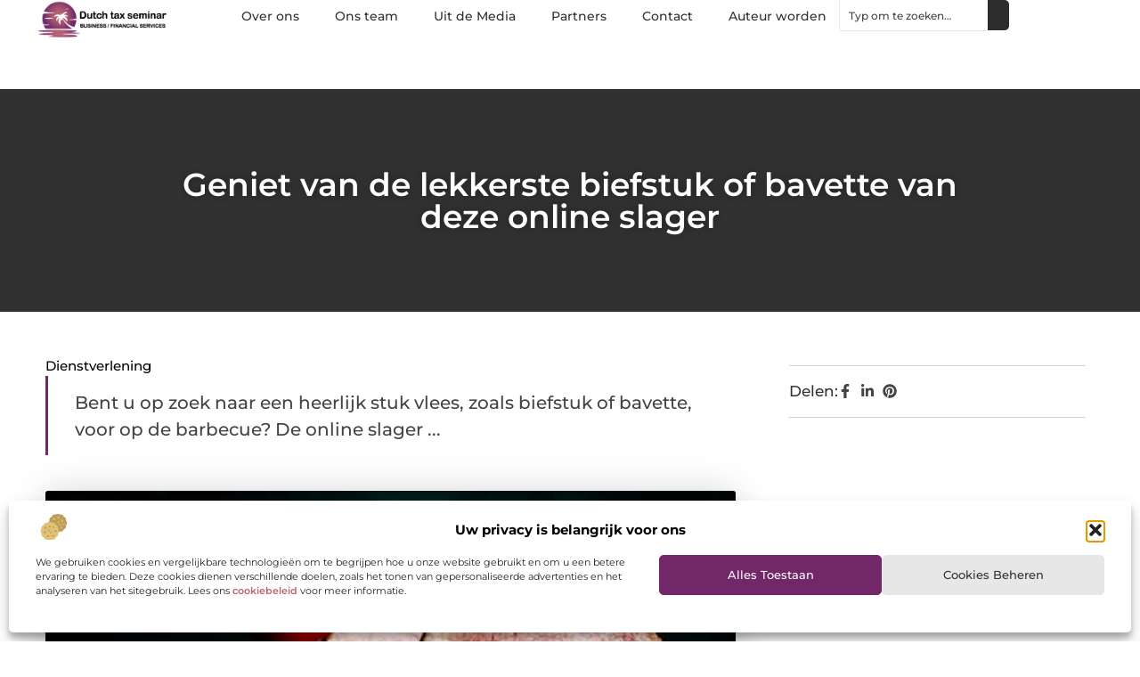

--- FILE ---
content_type: text/html; charset=UTF-8
request_url: https://www.dutchtaxseminar.nl/geniet-van-de-lekkerste-biefstuk-of-bavette-van-deze-online-slager/
body_size: 32278
content:
<!doctype html>
<html lang="nl-NL" prefix="og: https://ogp.me/ns#">
<head>
	<meta charset="UTF-8">
	<meta name="viewport" content="width=device-width, initial-scale=1">
	<link rel="profile" href="https://gmpg.org/xfn/11">
	
<!-- Search Engine Optimization door Rank Math - https://rankmath.com/ -->
<title>Geniet van de lekkerste biefstuk of bavette van deze online slager - Dutch tax seminar</title>
<meta name="description" content="Bent u op zoek naar een heerlijk stuk vlees, zoals biefstuk of bavette, voor op de barbecue? De online slager Beef&amp;Steak verkoopt diverse soorten vlees"/>
<meta name="robots" content="follow, index, max-snippet:-1, max-video-preview:-1, max-image-preview:large"/>
<link rel="canonical" href="https://www.dutchtaxseminar.nl/geniet-van-de-lekkerste-biefstuk-of-bavette-van-deze-online-slager/" />
<meta property="og:locale" content="nl_NL" />
<meta property="og:type" content="article" />
<meta property="og:title" content="Geniet van de lekkerste biefstuk of bavette van deze online slager - Dutch tax seminar" />
<meta property="og:description" content="Bent u op zoek naar een heerlijk stuk vlees, zoals biefstuk of bavette, voor op de barbecue? De online slager Beef&amp;Steak verkoopt diverse soorten vlees" />
<meta property="og:url" content="https://www.dutchtaxseminar.nl/geniet-van-de-lekkerste-biefstuk-of-bavette-van-deze-online-slager/" />
<meta property="og:site_name" content="Dutch tax seminar" />
<meta property="article:tag" content="Bavette" />
<meta property="article:tag" content="Biefstuk" />
<meta property="article:section" content="Dienstverlening" />
<meta property="og:image" content="https://www.dutchtaxseminar.nl/wp-content/uploads/2020/11/Kalfsbiefstuk-38-categorie.jpg" />
<meta property="og:image:secure_url" content="https://www.dutchtaxseminar.nl/wp-content/uploads/2020/11/Kalfsbiefstuk-38-categorie.jpg" />
<meta property="og:image:width" content="500" />
<meta property="og:image:height" content="333" />
<meta property="og:image:alt" content="Geniet van de lekkerste biefstuk of bavette van deze online slager" />
<meta property="og:image:type" content="image/jpeg" />
<meta property="article:published_time" content="2020-11-03T13:17:48+00:00" />
<meta name="twitter:card" content="summary_large_image" />
<meta name="twitter:title" content="Geniet van de lekkerste biefstuk of bavette van deze online slager - Dutch tax seminar" />
<meta name="twitter:description" content="Bent u op zoek naar een heerlijk stuk vlees, zoals biefstuk of bavette, voor op de barbecue? De online slager Beef&amp;Steak verkoopt diverse soorten vlees" />
<meta name="twitter:image" content="https://www.dutchtaxseminar.nl/wp-content/uploads/2020/11/Kalfsbiefstuk-38-categorie.jpg" />
<meta name="twitter:label1" content="Tijd om te lezen" />
<meta name="twitter:data1" content="1 minuut" />
<script type="application/ld+json" class="rank-math-schema">{"@context":"https://schema.org","@graph":[{"@type":["Person","Organization"],"@id":"https://www.dutchtaxseminar.nl/#person","name":"Dutch tax seminar","logo":{"@type":"ImageObject","@id":"https://www.dutchtaxseminar.nl/#logo","url":"https://www.dutchtaxseminar.nl/wp-content/uploads/2021/09/cropped-1.dutchtaxseminar.nl-Logo-355x159px.png","contentUrl":"https://www.dutchtaxseminar.nl/wp-content/uploads/2021/09/cropped-1.dutchtaxseminar.nl-Logo-355x159px.png","caption":"Dutch tax seminar","inLanguage":"nl-NL","width":"354","height":"107"},"image":{"@type":"ImageObject","@id":"https://www.dutchtaxseminar.nl/#logo","url":"https://www.dutchtaxseminar.nl/wp-content/uploads/2021/09/cropped-1.dutchtaxseminar.nl-Logo-355x159px.png","contentUrl":"https://www.dutchtaxseminar.nl/wp-content/uploads/2021/09/cropped-1.dutchtaxseminar.nl-Logo-355x159px.png","caption":"Dutch tax seminar","inLanguage":"nl-NL","width":"354","height":"107"}},{"@type":"WebSite","@id":"https://www.dutchtaxseminar.nl/#website","url":"https://www.dutchtaxseminar.nl","name":"Dutch tax seminar","alternateName":"dutchtaxseminar.nl","publisher":{"@id":"https://www.dutchtaxseminar.nl/#person"},"inLanguage":"nl-NL"},{"@type":"ImageObject","@id":"https://www.dutchtaxseminar.nl/wp-content/uploads/2020/11/Kalfsbiefstuk-38-categorie.jpg","url":"https://www.dutchtaxseminar.nl/wp-content/uploads/2020/11/Kalfsbiefstuk-38-categorie.jpg","width":"500","height":"333","inLanguage":"nl-NL"},{"@type":"BreadcrumbList","@id":"https://www.dutchtaxseminar.nl/geniet-van-de-lekkerste-biefstuk-of-bavette-van-deze-online-slager/#breadcrumb","itemListElement":[{"@type":"ListItem","position":"1","item":{"@id":"https://www.dutchtaxseminar.nl/","name":"Home"}},{"@type":"ListItem","position":"2","item":{"@id":"https://www.dutchtaxseminar.nl/category/dienstverlening/","name":"Dienstverlening"}},{"@type":"ListItem","position":"3","item":{"@id":"https://www.dutchtaxseminar.nl/geniet-van-de-lekkerste-biefstuk-of-bavette-van-deze-online-slager/","name":"Geniet van de lekkerste biefstuk of bavette van deze online slager"}}]},{"@type":"WebPage","@id":"https://www.dutchtaxseminar.nl/geniet-van-de-lekkerste-biefstuk-of-bavette-van-deze-online-slager/#webpage","url":"https://www.dutchtaxseminar.nl/geniet-van-de-lekkerste-biefstuk-of-bavette-van-deze-online-slager/","name":"Geniet van de lekkerste biefstuk of bavette van deze online slager - Dutch tax seminar","datePublished":"2020-11-03T13:17:48+00:00","dateModified":"2020-11-03T13:17:48+00:00","isPartOf":{"@id":"https://www.dutchtaxseminar.nl/#website"},"primaryImageOfPage":{"@id":"https://www.dutchtaxseminar.nl/wp-content/uploads/2020/11/Kalfsbiefstuk-38-categorie.jpg"},"inLanguage":"nl-NL","breadcrumb":{"@id":"https://www.dutchtaxseminar.nl/geniet-van-de-lekkerste-biefstuk-of-bavette-van-deze-online-slager/#breadcrumb"}},{"@type":"Person","@id":"https://www.dutchtaxseminar.nl/author/","url":"https://www.dutchtaxseminar.nl/author/","image":{"@type":"ImageObject","@id":"https://secure.gravatar.com/avatar/?s=96&amp;d=mm&amp;r=g","url":"https://secure.gravatar.com/avatar/?s=96&amp;d=mm&amp;r=g","inLanguage":"nl-NL"}},{"@type":"BlogPosting","headline":"Geniet van de lekkerste biefstuk of bavette van deze online slager - Dutch tax seminar","datePublished":"2020-11-03T13:17:48+00:00","dateModified":"2020-11-03T13:17:48+00:00","articleSection":"Dienstverlening","author":{"@id":"https://www.dutchtaxseminar.nl/author/"},"publisher":{"@id":"https://www.dutchtaxseminar.nl/#person"},"description":"Bent u op zoek naar een heerlijk stuk vlees, zoals biefstuk of bavette, voor op de barbecue? De online slager Beef&amp;Steak verkoopt diverse soorten vlees","name":"Geniet van de lekkerste biefstuk of bavette van deze online slager - Dutch tax seminar","@id":"https://www.dutchtaxseminar.nl/geniet-van-de-lekkerste-biefstuk-of-bavette-van-deze-online-slager/#richSnippet","isPartOf":{"@id":"https://www.dutchtaxseminar.nl/geniet-van-de-lekkerste-biefstuk-of-bavette-van-deze-online-slager/#webpage"},"image":{"@id":"https://www.dutchtaxseminar.nl/wp-content/uploads/2020/11/Kalfsbiefstuk-38-categorie.jpg"},"inLanguage":"nl-NL","mainEntityOfPage":{"@id":"https://www.dutchtaxseminar.nl/geniet-van-de-lekkerste-biefstuk-of-bavette-van-deze-online-slager/#webpage"}}]}</script>
<!-- /Rank Math WordPress SEO plugin -->

<link rel="alternate" title="oEmbed (JSON)" type="application/json+oembed" href="https://www.dutchtaxseminar.nl/wp-json/oembed/1.0/embed?url=https%3A%2F%2Fwww.dutchtaxseminar.nl%2Fgeniet-van-de-lekkerste-biefstuk-of-bavette-van-deze-online-slager%2F" />
<link rel="alternate" title="oEmbed (XML)" type="text/xml+oembed" href="https://www.dutchtaxseminar.nl/wp-json/oembed/1.0/embed?url=https%3A%2F%2Fwww.dutchtaxseminar.nl%2Fgeniet-van-de-lekkerste-biefstuk-of-bavette-van-deze-online-slager%2F&#038;format=xml" />
<style id='wp-img-auto-sizes-contain-inline-css'>
img:is([sizes=auto i],[sizes^="auto," i]){contain-intrinsic-size:3000px 1500px}
/*# sourceURL=wp-img-auto-sizes-contain-inline-css */
</style>
<link rel='stylesheet' id='colorboxstyle-css' href='https://www.dutchtaxseminar.nl/wp-content/plugins/link-library/colorbox/colorbox.css?ver=6.9' media='all' />
<style id='wp-emoji-styles-inline-css'>

	img.wp-smiley, img.emoji {
		display: inline !important;
		border: none !important;
		box-shadow: none !important;
		height: 1em !important;
		width: 1em !important;
		margin: 0 0.07em !important;
		vertical-align: -0.1em !important;
		background: none !important;
		padding: 0 !important;
	}
/*# sourceURL=wp-emoji-styles-inline-css */
</style>
<link rel='stylesheet' id='wp-block-library-css' href='https://www.dutchtaxseminar.nl/wp-includes/css/dist/block-library/style.min.css?ver=6.9' media='all' />
<style id='global-styles-inline-css'>
:root{--wp--preset--aspect-ratio--square: 1;--wp--preset--aspect-ratio--4-3: 4/3;--wp--preset--aspect-ratio--3-4: 3/4;--wp--preset--aspect-ratio--3-2: 3/2;--wp--preset--aspect-ratio--2-3: 2/3;--wp--preset--aspect-ratio--16-9: 16/9;--wp--preset--aspect-ratio--9-16: 9/16;--wp--preset--color--black: #000000;--wp--preset--color--cyan-bluish-gray: #abb8c3;--wp--preset--color--white: #ffffff;--wp--preset--color--pale-pink: #f78da7;--wp--preset--color--vivid-red: #cf2e2e;--wp--preset--color--luminous-vivid-orange: #ff6900;--wp--preset--color--luminous-vivid-amber: #fcb900;--wp--preset--color--light-green-cyan: #7bdcb5;--wp--preset--color--vivid-green-cyan: #00d084;--wp--preset--color--pale-cyan-blue: #8ed1fc;--wp--preset--color--vivid-cyan-blue: #0693e3;--wp--preset--color--vivid-purple: #9b51e0;--wp--preset--gradient--vivid-cyan-blue-to-vivid-purple: linear-gradient(135deg,rgb(6,147,227) 0%,rgb(155,81,224) 100%);--wp--preset--gradient--light-green-cyan-to-vivid-green-cyan: linear-gradient(135deg,rgb(122,220,180) 0%,rgb(0,208,130) 100%);--wp--preset--gradient--luminous-vivid-amber-to-luminous-vivid-orange: linear-gradient(135deg,rgb(252,185,0) 0%,rgb(255,105,0) 100%);--wp--preset--gradient--luminous-vivid-orange-to-vivid-red: linear-gradient(135deg,rgb(255,105,0) 0%,rgb(207,46,46) 100%);--wp--preset--gradient--very-light-gray-to-cyan-bluish-gray: linear-gradient(135deg,rgb(238,238,238) 0%,rgb(169,184,195) 100%);--wp--preset--gradient--cool-to-warm-spectrum: linear-gradient(135deg,rgb(74,234,220) 0%,rgb(151,120,209) 20%,rgb(207,42,186) 40%,rgb(238,44,130) 60%,rgb(251,105,98) 80%,rgb(254,248,76) 100%);--wp--preset--gradient--blush-light-purple: linear-gradient(135deg,rgb(255,206,236) 0%,rgb(152,150,240) 100%);--wp--preset--gradient--blush-bordeaux: linear-gradient(135deg,rgb(254,205,165) 0%,rgb(254,45,45) 50%,rgb(107,0,62) 100%);--wp--preset--gradient--luminous-dusk: linear-gradient(135deg,rgb(255,203,112) 0%,rgb(199,81,192) 50%,rgb(65,88,208) 100%);--wp--preset--gradient--pale-ocean: linear-gradient(135deg,rgb(255,245,203) 0%,rgb(182,227,212) 50%,rgb(51,167,181) 100%);--wp--preset--gradient--electric-grass: linear-gradient(135deg,rgb(202,248,128) 0%,rgb(113,206,126) 100%);--wp--preset--gradient--midnight: linear-gradient(135deg,rgb(2,3,129) 0%,rgb(40,116,252) 100%);--wp--preset--font-size--small: 13px;--wp--preset--font-size--medium: 20px;--wp--preset--font-size--large: 36px;--wp--preset--font-size--x-large: 42px;--wp--preset--spacing--20: 0.44rem;--wp--preset--spacing--30: 0.67rem;--wp--preset--spacing--40: 1rem;--wp--preset--spacing--50: 1.5rem;--wp--preset--spacing--60: 2.25rem;--wp--preset--spacing--70: 3.38rem;--wp--preset--spacing--80: 5.06rem;--wp--preset--shadow--natural: 6px 6px 9px rgba(0, 0, 0, 0.2);--wp--preset--shadow--deep: 12px 12px 50px rgba(0, 0, 0, 0.4);--wp--preset--shadow--sharp: 6px 6px 0px rgba(0, 0, 0, 0.2);--wp--preset--shadow--outlined: 6px 6px 0px -3px rgb(255, 255, 255), 6px 6px rgb(0, 0, 0);--wp--preset--shadow--crisp: 6px 6px 0px rgb(0, 0, 0);}:root { --wp--style--global--content-size: 800px;--wp--style--global--wide-size: 1200px; }:where(body) { margin: 0; }.wp-site-blocks > .alignleft { float: left; margin-right: 2em; }.wp-site-blocks > .alignright { float: right; margin-left: 2em; }.wp-site-blocks > .aligncenter { justify-content: center; margin-left: auto; margin-right: auto; }:where(.wp-site-blocks) > * { margin-block-start: 24px; margin-block-end: 0; }:where(.wp-site-blocks) > :first-child { margin-block-start: 0; }:where(.wp-site-blocks) > :last-child { margin-block-end: 0; }:root { --wp--style--block-gap: 24px; }:root :where(.is-layout-flow) > :first-child{margin-block-start: 0;}:root :where(.is-layout-flow) > :last-child{margin-block-end: 0;}:root :where(.is-layout-flow) > *{margin-block-start: 24px;margin-block-end: 0;}:root :where(.is-layout-constrained) > :first-child{margin-block-start: 0;}:root :where(.is-layout-constrained) > :last-child{margin-block-end: 0;}:root :where(.is-layout-constrained) > *{margin-block-start: 24px;margin-block-end: 0;}:root :where(.is-layout-flex){gap: 24px;}:root :where(.is-layout-grid){gap: 24px;}.is-layout-flow > .alignleft{float: left;margin-inline-start: 0;margin-inline-end: 2em;}.is-layout-flow > .alignright{float: right;margin-inline-start: 2em;margin-inline-end: 0;}.is-layout-flow > .aligncenter{margin-left: auto !important;margin-right: auto !important;}.is-layout-constrained > .alignleft{float: left;margin-inline-start: 0;margin-inline-end: 2em;}.is-layout-constrained > .alignright{float: right;margin-inline-start: 2em;margin-inline-end: 0;}.is-layout-constrained > .aligncenter{margin-left: auto !important;margin-right: auto !important;}.is-layout-constrained > :where(:not(.alignleft):not(.alignright):not(.alignfull)){max-width: var(--wp--style--global--content-size);margin-left: auto !important;margin-right: auto !important;}.is-layout-constrained > .alignwide{max-width: var(--wp--style--global--wide-size);}body .is-layout-flex{display: flex;}.is-layout-flex{flex-wrap: wrap;align-items: center;}.is-layout-flex > :is(*, div){margin: 0;}body .is-layout-grid{display: grid;}.is-layout-grid > :is(*, div){margin: 0;}body{padding-top: 0px;padding-right: 0px;padding-bottom: 0px;padding-left: 0px;}a:where(:not(.wp-element-button)){text-decoration: underline;}:root :where(.wp-element-button, .wp-block-button__link){background-color: #32373c;border-width: 0;color: #fff;font-family: inherit;font-size: inherit;font-style: inherit;font-weight: inherit;letter-spacing: inherit;line-height: inherit;padding-top: calc(0.667em + 2px);padding-right: calc(1.333em + 2px);padding-bottom: calc(0.667em + 2px);padding-left: calc(1.333em + 2px);text-decoration: none;text-transform: inherit;}.has-black-color{color: var(--wp--preset--color--black) !important;}.has-cyan-bluish-gray-color{color: var(--wp--preset--color--cyan-bluish-gray) !important;}.has-white-color{color: var(--wp--preset--color--white) !important;}.has-pale-pink-color{color: var(--wp--preset--color--pale-pink) !important;}.has-vivid-red-color{color: var(--wp--preset--color--vivid-red) !important;}.has-luminous-vivid-orange-color{color: var(--wp--preset--color--luminous-vivid-orange) !important;}.has-luminous-vivid-amber-color{color: var(--wp--preset--color--luminous-vivid-amber) !important;}.has-light-green-cyan-color{color: var(--wp--preset--color--light-green-cyan) !important;}.has-vivid-green-cyan-color{color: var(--wp--preset--color--vivid-green-cyan) !important;}.has-pale-cyan-blue-color{color: var(--wp--preset--color--pale-cyan-blue) !important;}.has-vivid-cyan-blue-color{color: var(--wp--preset--color--vivid-cyan-blue) !important;}.has-vivid-purple-color{color: var(--wp--preset--color--vivid-purple) !important;}.has-black-background-color{background-color: var(--wp--preset--color--black) !important;}.has-cyan-bluish-gray-background-color{background-color: var(--wp--preset--color--cyan-bluish-gray) !important;}.has-white-background-color{background-color: var(--wp--preset--color--white) !important;}.has-pale-pink-background-color{background-color: var(--wp--preset--color--pale-pink) !important;}.has-vivid-red-background-color{background-color: var(--wp--preset--color--vivid-red) !important;}.has-luminous-vivid-orange-background-color{background-color: var(--wp--preset--color--luminous-vivid-orange) !important;}.has-luminous-vivid-amber-background-color{background-color: var(--wp--preset--color--luminous-vivid-amber) !important;}.has-light-green-cyan-background-color{background-color: var(--wp--preset--color--light-green-cyan) !important;}.has-vivid-green-cyan-background-color{background-color: var(--wp--preset--color--vivid-green-cyan) !important;}.has-pale-cyan-blue-background-color{background-color: var(--wp--preset--color--pale-cyan-blue) !important;}.has-vivid-cyan-blue-background-color{background-color: var(--wp--preset--color--vivid-cyan-blue) !important;}.has-vivid-purple-background-color{background-color: var(--wp--preset--color--vivid-purple) !important;}.has-black-border-color{border-color: var(--wp--preset--color--black) !important;}.has-cyan-bluish-gray-border-color{border-color: var(--wp--preset--color--cyan-bluish-gray) !important;}.has-white-border-color{border-color: var(--wp--preset--color--white) !important;}.has-pale-pink-border-color{border-color: var(--wp--preset--color--pale-pink) !important;}.has-vivid-red-border-color{border-color: var(--wp--preset--color--vivid-red) !important;}.has-luminous-vivid-orange-border-color{border-color: var(--wp--preset--color--luminous-vivid-orange) !important;}.has-luminous-vivid-amber-border-color{border-color: var(--wp--preset--color--luminous-vivid-amber) !important;}.has-light-green-cyan-border-color{border-color: var(--wp--preset--color--light-green-cyan) !important;}.has-vivid-green-cyan-border-color{border-color: var(--wp--preset--color--vivid-green-cyan) !important;}.has-pale-cyan-blue-border-color{border-color: var(--wp--preset--color--pale-cyan-blue) !important;}.has-vivid-cyan-blue-border-color{border-color: var(--wp--preset--color--vivid-cyan-blue) !important;}.has-vivid-purple-border-color{border-color: var(--wp--preset--color--vivid-purple) !important;}.has-vivid-cyan-blue-to-vivid-purple-gradient-background{background: var(--wp--preset--gradient--vivid-cyan-blue-to-vivid-purple) !important;}.has-light-green-cyan-to-vivid-green-cyan-gradient-background{background: var(--wp--preset--gradient--light-green-cyan-to-vivid-green-cyan) !important;}.has-luminous-vivid-amber-to-luminous-vivid-orange-gradient-background{background: var(--wp--preset--gradient--luminous-vivid-amber-to-luminous-vivid-orange) !important;}.has-luminous-vivid-orange-to-vivid-red-gradient-background{background: var(--wp--preset--gradient--luminous-vivid-orange-to-vivid-red) !important;}.has-very-light-gray-to-cyan-bluish-gray-gradient-background{background: var(--wp--preset--gradient--very-light-gray-to-cyan-bluish-gray) !important;}.has-cool-to-warm-spectrum-gradient-background{background: var(--wp--preset--gradient--cool-to-warm-spectrum) !important;}.has-blush-light-purple-gradient-background{background: var(--wp--preset--gradient--blush-light-purple) !important;}.has-blush-bordeaux-gradient-background{background: var(--wp--preset--gradient--blush-bordeaux) !important;}.has-luminous-dusk-gradient-background{background: var(--wp--preset--gradient--luminous-dusk) !important;}.has-pale-ocean-gradient-background{background: var(--wp--preset--gradient--pale-ocean) !important;}.has-electric-grass-gradient-background{background: var(--wp--preset--gradient--electric-grass) !important;}.has-midnight-gradient-background{background: var(--wp--preset--gradient--midnight) !important;}.has-small-font-size{font-size: var(--wp--preset--font-size--small) !important;}.has-medium-font-size{font-size: var(--wp--preset--font-size--medium) !important;}.has-large-font-size{font-size: var(--wp--preset--font-size--large) !important;}.has-x-large-font-size{font-size: var(--wp--preset--font-size--x-large) !important;}
:root :where(.wp-block-pullquote){font-size: 1.5em;line-height: 1.6;}
/*# sourceURL=global-styles-inline-css */
</style>
<link rel='stylesheet' id='thumbs_rating_styles-css' href='https://www.dutchtaxseminar.nl/wp-content/plugins/link-library/upvote-downvote/css/style.css?ver=1.0.0' media='all' />
<link rel='stylesheet' id='scriptlesssocialsharing-css' href='https://www.dutchtaxseminar.nl/wp-content/plugins/scriptless-social-sharing/includes/css/scriptlesssocialsharing-style.css?ver=3.3.1' media='all' />
<style id='scriptlesssocialsharing-inline-css'>
.scriptlesssocialsharing__buttons a.button { padding: 12px; flex: 1; }@media only screen and (max-width: 767px) { .scriptlesssocialsharing .sss-name { position: absolute; clip: rect(1px, 1px, 1px, 1px); height: 1px; width: 1px; border: 0; overflow: hidden; } }
/*# sourceURL=scriptlesssocialsharing-inline-css */
</style>
<link rel='stylesheet' id='cmplz-general-css' href='https://www.dutchtaxseminar.nl/wp-content/plugins/complianz-gdpr/assets/css/cookieblocker.min.css?ver=1741710170' media='all' />
<link rel='stylesheet' id='hello-elementor-css' href='https://www.dutchtaxseminar.nl/wp-content/themes/hello-elementor/assets/css/reset.css?ver=3.4.6' media='all' />
<link rel='stylesheet' id='hello-elementor-theme-style-css' href='https://www.dutchtaxseminar.nl/wp-content/themes/hello-elementor/assets/css/theme.css?ver=3.4.6' media='all' />
<link rel='stylesheet' id='hello-elementor-header-footer-css' href='https://www.dutchtaxseminar.nl/wp-content/themes/hello-elementor/assets/css/header-footer.css?ver=3.4.6' media='all' />
<link rel='stylesheet' id='elementor-frontend-css' href='https://www.dutchtaxseminar.nl/wp-content/plugins/elementor/assets/css/frontend.min.css?ver=3.34.3' media='all' />
<link rel='stylesheet' id='elementor-post-5061-css' href='https://www.dutchtaxseminar.nl/wp-content/uploads/elementor/css/post-5061.css?ver=1769574377' media='all' />
<link rel='stylesheet' id='e-animation-fadeIn-css' href='https://www.dutchtaxseminar.nl/wp-content/plugins/elementor/assets/lib/animations/styles/fadeIn.min.css?ver=3.34.3' media='all' />
<link rel='stylesheet' id='e-animation-sink-css' href='https://www.dutchtaxseminar.nl/wp-content/plugins/elementor/assets/lib/animations/styles/e-animation-sink.min.css?ver=3.34.3' media='all' />
<link rel='stylesheet' id='e-motion-fx-css' href='https://www.dutchtaxseminar.nl/wp-content/plugins/elementor-pro/assets/css/modules/motion-fx.min.css?ver=3.34.3' media='all' />
<link rel='stylesheet' id='e-animation-grow-css' href='https://www.dutchtaxseminar.nl/wp-content/plugins/elementor/assets/lib/animations/styles/e-animation-grow.min.css?ver=3.34.3' media='all' />
<link rel='stylesheet' id='widget-image-css' href='https://www.dutchtaxseminar.nl/wp-content/plugins/elementor/assets/css/widget-image.min.css?ver=3.34.3' media='all' />
<link rel='stylesheet' id='widget-nav-menu-css' href='https://www.dutchtaxseminar.nl/wp-content/plugins/elementor-pro/assets/css/widget-nav-menu.min.css?ver=3.34.3' media='all' />
<link rel='stylesheet' id='widget-search-css' href='https://www.dutchtaxseminar.nl/wp-content/plugins/elementor-pro/assets/css/widget-search.min.css?ver=3.34.3' media='all' />
<link rel='stylesheet' id='e-sticky-css' href='https://www.dutchtaxseminar.nl/wp-content/plugins/elementor-pro/assets/css/modules/sticky.min.css?ver=3.34.3' media='all' />
<link rel='stylesheet' id='widget-heading-css' href='https://www.dutchtaxseminar.nl/wp-content/plugins/elementor/assets/css/widget-heading.min.css?ver=3.34.3' media='all' />
<link rel='stylesheet' id='swiper-css' href='https://www.dutchtaxseminar.nl/wp-content/plugins/elementor/assets/lib/swiper/v8/css/swiper.min.css?ver=8.4.5' media='all' />
<link rel='stylesheet' id='e-swiper-css' href='https://www.dutchtaxseminar.nl/wp-content/plugins/elementor/assets/css/conditionals/e-swiper.min.css?ver=3.34.3' media='all' />
<link rel='stylesheet' id='widget-post-info-css' href='https://www.dutchtaxseminar.nl/wp-content/plugins/elementor-pro/assets/css/widget-post-info.min.css?ver=3.34.3' media='all' />
<link rel='stylesheet' id='widget-icon-list-css' href='https://www.dutchtaxseminar.nl/wp-content/plugins/elementor/assets/css/widget-icon-list.min.css?ver=3.34.3' media='all' />
<link rel='stylesheet' id='widget-table-of-contents-css' href='https://www.dutchtaxseminar.nl/wp-content/plugins/elementor-pro/assets/css/widget-table-of-contents.min.css?ver=3.34.3' media='all' />
<link rel='stylesheet' id='widget-posts-css' href='https://www.dutchtaxseminar.nl/wp-content/plugins/elementor-pro/assets/css/widget-posts.min.css?ver=3.34.3' media='all' />
<link rel='stylesheet' id='widget-post-navigation-css' href='https://www.dutchtaxseminar.nl/wp-content/plugins/elementor-pro/assets/css/widget-post-navigation.min.css?ver=3.34.3' media='all' />
<link rel='stylesheet' id='elementor-post-5173-css' href='https://www.dutchtaxseminar.nl/wp-content/uploads/elementor/css/post-5173.css?ver=1769574378' media='all' />
<link rel='stylesheet' id='elementor-post-5193-css' href='https://www.dutchtaxseminar.nl/wp-content/uploads/elementor/css/post-5193.css?ver=1769574378' media='all' />
<link rel='stylesheet' id='elementor-post-5229-css' href='https://www.dutchtaxseminar.nl/wp-content/uploads/elementor/css/post-5229.css?ver=1769574481' media='all' />
<link rel='stylesheet' id='elementor-gf-local-montserrat-css' href='https://www.dutchtaxseminar.nl/wp-content/uploads/elementor/google-fonts/css/montserrat.css?ver=1742224238' media='all' />
<script src="https://www.dutchtaxseminar.nl/wp-includes/js/jquery/jquery.min.js?ver=3.7.1" id="jquery-core-js"></script>
<script src="https://www.dutchtaxseminar.nl/wp-includes/js/jquery/jquery-migrate.min.js?ver=3.4.1" id="jquery-migrate-js"></script>
<script src="https://www.dutchtaxseminar.nl/wp-content/plugins/link-library/colorbox/jquery.colorbox-min.js?ver=1.3.9" id="colorbox-js"></script>
<script id="thumbs_rating_scripts-js-extra">
var thumbs_rating_ajax = {"ajax_url":"https://www.dutchtaxseminar.nl/wp-admin/admin-ajax.php","nonce":"13ffc9cdc0"};
//# sourceURL=thumbs_rating_scripts-js-extra
</script>
<script src="https://www.dutchtaxseminar.nl/wp-content/plugins/link-library/upvote-downvote/js/general.js?ver=4.0.1" id="thumbs_rating_scripts-js"></script>
<link rel="https://api.w.org/" href="https://www.dutchtaxseminar.nl/wp-json/" /><link rel="alternate" title="JSON" type="application/json" href="https://www.dutchtaxseminar.nl/wp-json/wp/v2/posts/1045" /><link rel="EditURI" type="application/rsd+xml" title="RSD" href="https://www.dutchtaxseminar.nl/xmlrpc.php?rsd" />
<meta name="generator" content="WordPress 6.9" />
<link rel='shortlink' href='https://www.dutchtaxseminar.nl/?p=1045' />
<script type="text/javascript">//<![CDATA[
  function external_links_in_new_windows_loop() {
    if (!document.links) {
      document.links = document.getElementsByTagName('a');
    }
    var change_link = false;
    var force = '';
    var ignore = '';

    for (var t=0; t<document.links.length; t++) {
      var all_links = document.links[t];
      change_link = false;
      
      if(document.links[t].hasAttribute('onClick') == false) {
        // forced if the address starts with http (or also https), but does not link to the current domain
        if(all_links.href.search(/^http/) != -1 && all_links.href.search('www.dutchtaxseminar.nl') == -1 && all_links.href.search(/^#/) == -1) {
          // console.log('Changed ' + all_links.href);
          change_link = true;
        }
          
        if(force != '' && all_links.href.search(force) != -1) {
          // forced
          // console.log('force ' + all_links.href);
          change_link = true;
        }
        
        if(ignore != '' && all_links.href.search(ignore) != -1) {
          // console.log('ignore ' + all_links.href);
          // ignored
          change_link = false;
        }

        if(change_link == true) {
          // console.log('Changed ' + all_links.href);
          document.links[t].setAttribute('onClick', 'javascript:window.open(\'' + all_links.href.replace(/'/g, '') + '\', \'_blank\', \'noopener\'); return false;');
          document.links[t].removeAttribute('target');
        }
      }
    }
  }
  
  // Load
  function external_links_in_new_windows_load(func)
  {  
    var oldonload = window.onload;
    if (typeof window.onload != 'function'){
      window.onload = func;
    } else {
      window.onload = function(){
        oldonload();
        func();
      }
    }
  }

  external_links_in_new_windows_load(external_links_in_new_windows_loop);
  //]]></script>

			<style>.cmplz-hidden {
					display: none !important;
				}</style><meta name="generator" content="Elementor 3.34.3; features: e_font_icon_svg, additional_custom_breakpoints; settings: css_print_method-external, google_font-enabled, font_display-swap">
			<style>
				.e-con.e-parent:nth-of-type(n+4):not(.e-lazyloaded):not(.e-no-lazyload),
				.e-con.e-parent:nth-of-type(n+4):not(.e-lazyloaded):not(.e-no-lazyload) * {
					background-image: none !important;
				}
				@media screen and (max-height: 1024px) {
					.e-con.e-parent:nth-of-type(n+3):not(.e-lazyloaded):not(.e-no-lazyload),
					.e-con.e-parent:nth-of-type(n+3):not(.e-lazyloaded):not(.e-no-lazyload) * {
						background-image: none !important;
					}
				}
				@media screen and (max-height: 640px) {
					.e-con.e-parent:nth-of-type(n+2):not(.e-lazyloaded):not(.e-no-lazyload),
					.e-con.e-parent:nth-of-type(n+2):not(.e-lazyloaded):not(.e-no-lazyload) * {
						background-image: none !important;
					}
				}
			</style>
			<link rel="icon" href="https://www.dutchtaxseminar.nl/wp-content/uploads/2021/09/0.dutchtaxseminar.nl-icon-150x150-px.png" sizes="32x32" />
<link rel="icon" href="https://www.dutchtaxseminar.nl/wp-content/uploads/2021/09/0.dutchtaxseminar.nl-icon-150x150-px.png" sizes="192x192" />
<link rel="apple-touch-icon" href="https://www.dutchtaxseminar.nl/wp-content/uploads/2021/09/0.dutchtaxseminar.nl-icon-150x150-px.png" />
<meta name="msapplication-TileImage" content="https://www.dutchtaxseminar.nl/wp-content/uploads/2021/09/0.dutchtaxseminar.nl-icon-150x150-px.png" />
</head>
<body data-rsssl=1 data-cmplz=1 class="wp-singular post-template-default single single-post postid-1045 single-format-standard wp-custom-logo wp-embed-responsive wp-theme-hello-elementor hello-elementor-default elementor-default elementor-template-full-width elementor-kit-5061 elementor-page-5229">


<a class="skip-link screen-reader-text" href="#content">Ga naar de inhoud</a>

		<header data-elementor-type="header" data-elementor-id="5173" class="elementor elementor-5173 elementor-location-header" data-elementor-post-type="elementor_library">
			<div class="elementor-element elementor-element-6de4571 e-con-full e-flex e-con e-parent" data-id="6de4571" data-element_type="container" id="top">
				<div class="elementor-element elementor-element-7a862a0a elementor-widget__width-auto elementor-fixed elementor-invisible elementor-widget elementor-widget-button" data-id="7a862a0a" data-element_type="widget" data-settings="{&quot;_position&quot;:&quot;fixed&quot;,&quot;motion_fx_motion_fx_scrolling&quot;:&quot;yes&quot;,&quot;motion_fx_opacity_effect&quot;:&quot;yes&quot;,&quot;motion_fx_opacity_range&quot;:{&quot;unit&quot;:&quot;%&quot;,&quot;size&quot;:&quot;&quot;,&quot;sizes&quot;:{&quot;start&quot;:0,&quot;end&quot;:45}},&quot;_animation&quot;:&quot;fadeIn&quot;,&quot;_animation_delay&quot;:200,&quot;motion_fx_opacity_direction&quot;:&quot;out-in&quot;,&quot;motion_fx_opacity_level&quot;:{&quot;unit&quot;:&quot;px&quot;,&quot;size&quot;:10,&quot;sizes&quot;:[]},&quot;motion_fx_devices&quot;:[&quot;desktop&quot;,&quot;tablet&quot;,&quot;mobile&quot;]}" data-widget_type="button.default">
				<div class="elementor-widget-container">
									<div class="elementor-button-wrapper">
					<a class="elementor-button elementor-button-link elementor-size-sm elementor-animation-sink" href="#top">
						<span class="elementor-button-content-wrapper">
						<span class="elementor-button-icon">
				<svg aria-hidden="true" class="e-font-icon-svg e-fas-arrow-up" viewBox="0 0 448 512" xmlns="http://www.w3.org/2000/svg"><path d="M34.9 289.5l-22.2-22.2c-9.4-9.4-9.4-24.6 0-33.9L207 39c9.4-9.4 24.6-9.4 33.9 0l194.3 194.3c9.4 9.4 9.4 24.6 0 33.9L413 289.4c-9.5 9.5-25 9.3-34.3-.4L264 168.6V456c0 13.3-10.7 24-24 24h-32c-13.3 0-24-10.7-24-24V168.6L69.2 289.1c-9.3 9.8-24.8 10-34.3.4z"></path></svg>			</span>
									<span class="elementor-button-text">Ga Naar Boven</span>
					</span>
					</a>
				</div>
								</div>
				</div>
				</div>
		<div class="elementor-element elementor-element-1519b815 e-flex e-con-boxed e-con e-parent" data-id="1519b815" data-element_type="container" data-settings="{&quot;background_background&quot;:&quot;classic&quot;,&quot;sticky&quot;:&quot;top&quot;,&quot;sticky_on&quot;:[&quot;desktop&quot;,&quot;tablet&quot;,&quot;mobile&quot;],&quot;sticky_offset&quot;:0,&quot;sticky_effects_offset&quot;:0,&quot;sticky_anchor_link_offset&quot;:0}">
					<div class="e-con-inner">
		<div class="elementor-element elementor-element-6a27c16f e-con-full e-flex e-con e-child" data-id="6a27c16f" data-element_type="container">
				<div class="elementor-element elementor-element-46cfa7c7 elementor-widget elementor-widget-theme-site-logo elementor-widget-image" data-id="46cfa7c7" data-element_type="widget" data-widget_type="theme-site-logo.default">
				<div class="elementor-widget-container">
											<a href="https://www.dutchtaxseminar.nl">
			<img width="354" height="107" src="https://www.dutchtaxseminar.nl/wp-content/uploads/2021/09/cropped-1.dutchtaxseminar.nl-Logo-355x159px.png" class="elementor-animation-grow attachment-full size-full wp-image-1478" alt="" srcset="https://www.dutchtaxseminar.nl/wp-content/uploads/2021/09/cropped-1.dutchtaxseminar.nl-Logo-355x159px.png 354w, https://www.dutchtaxseminar.nl/wp-content/uploads/2021/09/cropped-1.dutchtaxseminar.nl-Logo-355x159px-300x91.png 300w" sizes="(max-width: 354px) 100vw, 354px" />				</a>
											</div>
				</div>
				</div>
		<div class="elementor-element elementor-element-593c3473 e-con-full e-flex e-con e-child" data-id="593c3473" data-element_type="container">
				<div class="elementor-element elementor-element-2d8a1e6f elementor-nav-menu--stretch elementor-nav-menu__align-center elementor-nav-menu--dropdown-tablet elementor-nav-menu__text-align-aside elementor-nav-menu--toggle elementor-nav-menu--burger elementor-widget elementor-widget-nav-menu" data-id="2d8a1e6f" data-element_type="widget" data-settings="{&quot;full_width&quot;:&quot;stretch&quot;,&quot;layout&quot;:&quot;horizontal&quot;,&quot;submenu_icon&quot;:{&quot;value&quot;:&quot;&lt;svg aria-hidden=\&quot;true\&quot; class=\&quot;e-font-icon-svg e-fas-caret-down\&quot; viewBox=\&quot;0 0 320 512\&quot; xmlns=\&quot;http:\/\/www.w3.org\/2000\/svg\&quot;&gt;&lt;path d=\&quot;M31.3 192h257.3c17.8 0 26.7 21.5 14.1 34.1L174.1 354.8c-7.8 7.8-20.5 7.8-28.3 0L17.2 226.1C4.6 213.5 13.5 192 31.3 192z\&quot;&gt;&lt;\/path&gt;&lt;\/svg&gt;&quot;,&quot;library&quot;:&quot;fa-solid&quot;},&quot;toggle&quot;:&quot;burger&quot;}" data-widget_type="nav-menu.default">
				<div class="elementor-widget-container">
								<nav aria-label="Menu" class="elementor-nav-menu--main elementor-nav-menu__container elementor-nav-menu--layout-horizontal e--pointer-background e--animation-fade">
				<ul id="menu-1-2d8a1e6f" class="elementor-nav-menu"><li class="menu-item menu-item-type-post_type menu-item-object-page menu-item-5165"><a href="https://www.dutchtaxseminar.nl/over-ons/" class="elementor-item">Over ons</a></li>
<li class="menu-item menu-item-type-post_type menu-item-object-page menu-item-5166"><a href="https://www.dutchtaxseminar.nl/ons-team/" class="elementor-item">Ons team</a></li>
<li class="menu-item menu-item-type-custom menu-item-object-custom menu-item-5167"><a href="/category/media/" class="elementor-item">Uit de Media</a></li>
<li class="menu-item menu-item-type-post_type menu-item-object-page menu-item-5168"><a href="https://www.dutchtaxseminar.nl/partners/" class="elementor-item">Partners</a></li>
<li class="menu-item menu-item-type-post_type menu-item-object-page menu-item-5169"><a href="https://www.dutchtaxseminar.nl/contact/" class="elementor-item">Contact</a></li>
<li class="menu-item menu-item-type-post_type menu-item-object-page menu-item-5170"><a href="https://www.dutchtaxseminar.nl/auteur-worden/" class="elementor-item">Auteur worden</a></li>
</ul>			</nav>
					<div class="elementor-menu-toggle" role="button" tabindex="0" aria-label="Menu toggle" aria-expanded="false">
			<svg aria-hidden="true" role="presentation" class="elementor-menu-toggle__icon--open e-font-icon-svg e-eicon-menu-bar" viewBox="0 0 1000 1000" xmlns="http://www.w3.org/2000/svg"><path d="M104 333H896C929 333 958 304 958 271S929 208 896 208H104C71 208 42 237 42 271S71 333 104 333ZM104 583H896C929 583 958 554 958 521S929 458 896 458H104C71 458 42 487 42 521S71 583 104 583ZM104 833H896C929 833 958 804 958 771S929 708 896 708H104C71 708 42 737 42 771S71 833 104 833Z"></path></svg><svg aria-hidden="true" role="presentation" class="elementor-menu-toggle__icon--close e-font-icon-svg e-eicon-close" viewBox="0 0 1000 1000" xmlns="http://www.w3.org/2000/svg"><path d="M742 167L500 408 258 167C246 154 233 150 217 150 196 150 179 158 167 167 154 179 150 196 150 212 150 229 154 242 171 254L408 500 167 742C138 771 138 800 167 829 196 858 225 858 254 829L496 587 738 829C750 842 767 846 783 846 800 846 817 842 829 829 842 817 846 804 846 783 846 767 842 750 829 737L588 500 833 258C863 229 863 200 833 171 804 137 775 137 742 167Z"></path></svg>		</div>
					<nav class="elementor-nav-menu--dropdown elementor-nav-menu__container" aria-hidden="true">
				<ul id="menu-2-2d8a1e6f" class="elementor-nav-menu"><li class="menu-item menu-item-type-post_type menu-item-object-page menu-item-5165"><a href="https://www.dutchtaxseminar.nl/over-ons/" class="elementor-item" tabindex="-1">Over ons</a></li>
<li class="menu-item menu-item-type-post_type menu-item-object-page menu-item-5166"><a href="https://www.dutchtaxseminar.nl/ons-team/" class="elementor-item" tabindex="-1">Ons team</a></li>
<li class="menu-item menu-item-type-custom menu-item-object-custom menu-item-5167"><a href="/category/media/" class="elementor-item" tabindex="-1">Uit de Media</a></li>
<li class="menu-item menu-item-type-post_type menu-item-object-page menu-item-5168"><a href="https://www.dutchtaxseminar.nl/partners/" class="elementor-item" tabindex="-1">Partners</a></li>
<li class="menu-item menu-item-type-post_type menu-item-object-page menu-item-5169"><a href="https://www.dutchtaxseminar.nl/contact/" class="elementor-item" tabindex="-1">Contact</a></li>
<li class="menu-item menu-item-type-post_type menu-item-object-page menu-item-5170"><a href="https://www.dutchtaxseminar.nl/auteur-worden/" class="elementor-item" tabindex="-1">Auteur worden</a></li>
</ul>			</nav>
						</div>
				</div>
				<div class="elementor-element elementor-element-15043f70 elementor-widget__width-auto elementor-hidden-mobile elementor-widget elementor-widget-search" data-id="15043f70" data-element_type="widget" data-settings="{&quot;submit_trigger&quot;:&quot;click_submit&quot;,&quot;pagination_type_options&quot;:&quot;none&quot;}" data-widget_type="search.default">
				<div class="elementor-widget-container">
							<search class="e-search hidden" role="search">
			<form class="e-search-form" action="https://www.dutchtaxseminar.nl" method="get">

				
				<label class="e-search-label" for="search-15043f70">
					<span class="elementor-screen-only">
						Zoeken					</span>
									</label>

				<div class="e-search-input-wrapper">
					<input id="search-15043f70" placeholder="Typ om te zoeken…" class="e-search-input" type="search" name="s" value="" autocomplete="on" role="combobox" aria-autocomplete="list" aria-expanded="false" aria-controls="results-15043f70" aria-haspopup="listbox">
															<output id="results-15043f70" class="e-search-results-container hide-loader" aria-live="polite" aria-atomic="true" aria-label="Resultaten voor zoekopdracht" tabindex="0">
						<div class="e-search-results"></div>
											</output>
									</div>
				
				
				<button class="e-search-submit  " type="submit" aria-label="Zoeken">
					<svg aria-hidden="true" class="e-font-icon-svg e-fas-search" viewBox="0 0 512 512" xmlns="http://www.w3.org/2000/svg"><path d="M505 442.7L405.3 343c-4.5-4.5-10.6-7-17-7H372c27.6-35.3 44-79.7 44-128C416 93.1 322.9 0 208 0S0 93.1 0 208s93.1 208 208 208c48.3 0 92.7-16.4 128-44v16.3c0 6.4 2.5 12.5 7 17l99.7 99.7c9.4 9.4 24.6 9.4 33.9 0l28.3-28.3c9.4-9.4 9.4-24.6.1-34zM208 336c-70.7 0-128-57.2-128-128 0-70.7 57.2-128 128-128 70.7 0 128 57.2 128 128 0 70.7-57.2 128-128 128z"></path></svg>
									</button>
				<input type="hidden" name="e_search_props" value="15043f70-5173">
			</form>
		</search>
						</div>
				</div>
				</div>
					</div>
				</div>
				</header>
				<div data-elementor-type="single-post" data-elementor-id="5229" class="elementor elementor-5229 elementor-location-single post-1045 post type-post status-publish format-standard has-post-thumbnail hentry category-dienstverlening tag-bavette tag-biefstuk" data-elementor-post-type="elementor_library">
			<section class="elementor-element elementor-element-7975c344 e-flex e-con-boxed e-con e-parent" data-id="7975c344" data-element_type="container" data-settings="{&quot;background_background&quot;:&quot;classic&quot;}">
					<div class="e-con-inner">
				<div class="elementor-element elementor-element-3590204 elementor-widget elementor-widget-theme-post-title elementor-page-title elementor-widget-heading" data-id="3590204" data-element_type="widget" data-widget_type="theme-post-title.default">
				<div class="elementor-widget-container">
					<h1 class="elementor-heading-title elementor-size-default">Geniet van de lekkerste biefstuk of bavette van deze online slager</h1>				</div>
				</div>
					</div>
				</section>
		<section class="elementor-element elementor-element-5ea6d664 e-flex e-con-boxed e-con e-parent" data-id="5ea6d664" data-element_type="container">
					<div class="e-con-inner">
		<article class="elementor-element elementor-element-62154c32 e-con-full e-flex e-con e-child" data-id="62154c32" data-element_type="container">
				<div class="elementor-element elementor-element-359e65d elementor-align-left elementor-widget elementor-widget-post-info" data-id="359e65d" data-element_type="widget" data-widget_type="post-info.default">
				<div class="elementor-widget-container">
							<ul class="elementor-inline-items elementor-icon-list-items elementor-post-info">
								<li class="elementor-icon-list-item elementor-repeater-item-f7bd4a7 elementor-inline-item" itemprop="about">
													<span class="elementor-icon-list-text elementor-post-info__item elementor-post-info__item--type-terms">
										<span class="elementor-post-info__terms-list">
				<a href="https://www.dutchtaxseminar.nl/category/dienstverlening/" class="elementor-post-info__terms-list-item">Dienstverlening</a>				</span>
					</span>
								</li>
				</ul>
						</div>
				</div>
				<div class="elementor-element elementor-element-1a10abf4 elementor-widget elementor-widget-theme-post-excerpt" data-id="1a10abf4" data-element_type="widget" data-widget_type="theme-post-excerpt.default">
				<div class="elementor-widget-container">
					<p>Bent u op zoek naar een heerlijk stuk vlees, zoals biefstuk of bavette, voor op de barbecue? De online slager ...				</div>
				</div>
				<div class="elementor-element elementor-element-66c3e391 elementor-widget elementor-widget-theme-post-featured-image elementor-widget-image" data-id="66c3e391" data-element_type="widget" data-widget_type="theme-post-featured-image.default">
				<div class="elementor-widget-container">
															<img width="500" height="333" src="https://www.dutchtaxseminar.nl/wp-content/uploads/2020/11/Kalfsbiefstuk-38-categorie.jpg" class="attachment-full size-full wp-image-1046" alt="" srcset="https://www.dutchtaxseminar.nl/wp-content/uploads/2020/11/Kalfsbiefstuk-38-categorie.jpg 500w, https://www.dutchtaxseminar.nl/wp-content/uploads/2020/11/Kalfsbiefstuk-38-categorie-300x200.jpg 300w, https://www.dutchtaxseminar.nl/wp-content/uploads/2020/11/Kalfsbiefstuk-38-categorie-405x270.jpg 405w" sizes="(max-width: 500px) 100vw, 500px" />															</div>
				</div>
				<div class="elementor-element elementor-element-2f49fc0c content elementor-widget elementor-widget-theme-post-content" data-id="2f49fc0c" data-element_type="widget" data-widget_type="theme-post-content.default">
				<div class="elementor-widget-container">
					<table>
<tr>
<td style="vertical-align:top">
<p>Bent u op zoek naar een heerlijk stuk vlees, zoals biefstuk of bavette, voor op de barbecue? De online slager Beef&amp;Steak verkoopt diverse soorten vlees van de hoogste kwaliteit. Of u nu varkensvlees, rundvlees, kip of lamsvlees zoekt, deze specialist heeft het allemaal. Iedere samenkomst van vrienden of familie wordt hiermee speciaal omdat haast iedereen geniet van kwaliteitsvlees. U hoeft het enkel te bestellen en vervolgens heerlijk te bereiden. De experts van Beef&amp;Steak voorzien u graag van advies over de bereiding van uw favoriete stuk vlees.</p>
<h2>De verschillende varianten biefstuk van deze specialist</h2>
<p>U vindt in de webshop van Beef&amp;Steak bijvoorbeeld verschillende soorten biefstuk. Ze verkopen bijvoorbeeld heerlijke <a href="https://beefensteak.nl/steak-roasts/biefstuk/" target="_blank" rel="noopener">biefstuk</a> van rundvlees. Echter kunt u ook bij deze specialist terecht voor een biefstuk van een ander dier. Denk hierbij bijvoorbeeld aan een biefstuk van hert, bizon of kalf. Hiermee tovert u een speciaal stuk vlees op tafel. Welk soort biefstuk u ook kiest, het is gegarandeerd heerlijk mals.</p>
<p><img fetchpriority="high" fetchpriority="high" decoding="async" src="https://beefensteak.nl/media//catalog/product/cache/cat_resized/Kalfsbiefstuk-38-categorie.jpg" width="500" height="333" title="Geniet van de lekkerste biefstuk of bavette van de" /></p>
<h2>De bavette van deze expert is heerlijk mals</h2>
<p>Wanneer u op zoek bent naar een bijzonder mals stuk vlees, is de <a href="https://beefensteak.nl/steak-roasts/bavette/" target="_blank" rel="noopener">bavette</a> wellicht een optie voor u. Bavette is namelijk zo mals, dat het zelfs rauw gegeten kan worden. Het staat echter ook bekend als echte delicatesse wanneer u het bereidt op de barbecue. Het grote verschil tussen bavette en biefstuk is het feit dat bavette altijd rundvlees is. Dit betekent echter niet dat u geen keus heeft tussen verschillende soorten bavette. Deze specialist verkoopt namelijk diverse soorten:</p>
<ul>
<li>Dubbeldoel bavette;</li>
<li>Ierse bavette;</li>
<li>Black Angus bavette;</li>
<li>Bommelse Blonde bavette;</li>
<li>USA grain-fed flank steak.</li>
</ul>
<p>Dit zijn stuk voor stuk heerlijke stuks vlees, met een verschillende afkomst. Dit verschil heeft een effect op de malsheid, de kwaliteit en de smaak van het vlees. Probeer ze gerust allemaal en kies uw favoriet.</p>
<h3>Neem contact op met deze specialist</h3>
<p>Wilt u uw favoriete biefstuk of bavette online bestellen bij Beef&amp;Steak? Doe dit gerust. U heeft dit vlees dan wellicht morgen al in huis. Heeft u vragen over de bereiding? Neem dan gerust contact op met deze specialist. Ze beantwoorden uw vragen graag.</p>
</td>
</tr>
<tr>
<td><strong> <a href="" target="_blank" rel="noopener noreferrer"></strong></a></td>
</tr>
</table>
<div class="scriptlesssocialsharing"><h3 class="scriptlesssocialsharing__heading">Goed artikel? Deel hem dan op:</h3><div class="scriptlesssocialsharing__buttons"><a class="button twitter" target="_blank" href="https://twitter.com/intent/tweet?text=Geniet%20van%20de%20lekkerste%20biefstuk%20of%20bavette%20van%20deze%20online%20slager&#038;url=https%3A%2F%2Fwww.dutchtaxseminar.nl%2Fgeniet-van-de-lekkerste-biefstuk-of-bavette-van-deze-online-slager%2F" rel="noopener noreferrer nofollow"><svg viewbox="0 0 512 512" class="scriptlesssocialsharing__icon twitter" fill="currentcolor" height="1em" width="1em" aria-hidden="true" focusable="false" role="img"><!--! Font Awesome Pro 6.4.2 by @fontawesome - https://fontawesome.com License - https://fontawesome.com/license (Commercial License) Copyright 2023 Fonticons, Inc. --><path d="M389.2 48h70.6L305.6 224.2 487 464H345L233.7 318.6 106.5 464H35.8L200.7 275.5 26.8 48H172.4L272.9 180.9 389.2 48zM364.4 421.8h39.1L151.1 88h-42L364.4 421.8z"></path></svg>
<span class="sss-name"><span class="screen-reader-text">Share on </span>X (Twitter)</span></a><a class="button facebook" target="_blank" href="https://www.facebook.com/sharer/sharer.php?u=https%3A%2F%2Fwww.dutchtaxseminar.nl%2Fgeniet-van-de-lekkerste-biefstuk-of-bavette-van-deze-online-slager%2F" rel="noopener noreferrer nofollow"><svg viewbox="0 0 512 512" class="scriptlesssocialsharing__icon facebook" fill="currentcolor" height="1em" width="1em" aria-hidden="true" focusable="false" role="img"><!-- Font Awesome Free 5.15.4 by @fontawesome - https://fontawesome.com License - https://fontawesome.com/license/free (Icons: CC BY 4.0, Fonts: SIL OFL 1.1, Code: MIT License) --><path d="M504 256C504 119 393 8 256 8S8 119 8 256c0 123.78 90.69 226.38 209.25 245V327.69h-63V256h63v-54.64c0-62.15 37-96.48 93.67-96.48 27.14 0 55.52 4.84 55.52 4.84v61h-31.28c-30.8 0-40.41 19.12-40.41 38.73V256h68.78l-11 71.69h-57.78V501C413.31 482.38 504 379.78 504 256z"></path></svg>
<span class="sss-name"><span class="screen-reader-text">Share on </span>Facebook</span></a><a class="button pinterest" target="_blank" href="https://pinterest.com/pin/create/button/?url=https%3A%2F%2Fwww.dutchtaxseminar.nl%2Fgeniet-van-de-lekkerste-biefstuk-of-bavette-van-deze-online-slager%2F&#038;media=https%3A%2F%2Fwww.dutchtaxseminar.nl%2Fwp-content%2Fuploads%2F2020%2F11%2FKalfsbiefstuk-38-categorie.jpg&#038;description=Geniet%20van%20de%20lekkerste%20biefstuk%20of%20bavette%20van%20deze%20online%20slager" rel="noopener noreferrer nofollow" data-pin-no-hover="true" data-pin-custom="true" data-pin-do="skip" data-pin-description="Geniet van de lekkerste biefstuk of bavette van deze online slager"><svg viewbox="0 0 496 512" class="scriptlesssocialsharing__icon pinterest" fill="currentcolor" height="1em" width="1em" aria-hidden="true" focusable="false" role="img"><!-- Font Awesome Free 5.15.4 by @fontawesome - https://fontawesome.com License - https://fontawesome.com/license/free (Icons: CC BY 4.0, Fonts: SIL OFL 1.1, Code: MIT License) --><path d="M496 256c0 137-111 248-248 248-25.6 0-50.2-3.9-73.4-11.1 10.1-16.5 25.2-43.5 30.8-65 3-11.6 15.4-59 15.4-59 8.1 15.4 31.7 28.5 56.8 28.5 74.8 0 128.7-68.8 128.7-154.3 0-81.9-66.9-143.2-152.9-143.2-107 0-163.9 71.8-163.9 150.1 0 36.4 19.4 81.7 50.3 96.1 4.7 2.2 7.2 1.2 8.3-3.3.8-3.4 5-20.3 6.9-28.1.6-2.5.3-4.7-1.7-7.1-10.1-12.5-18.3-35.3-18.3-56.6 0-54.7 41.4-107.6 112-107.6 60.9 0 103.6 41.5 103.6 100.9 0 67.1-33.9 113.6-78 113.6-24.3 0-42.6-20.1-36.7-44.8 7-29.5 20.5-61.3 20.5-82.6 0-19-10.2-34.9-31.4-34.9-24.9 0-44.9 25.7-44.9 60.2 0 22 7.4 36.8 7.4 36.8s-24.5 103.8-29 123.2c-5 21.4-3 51.6-.9 71.2C65.4 450.9 0 361.1 0 256 0 119 111 8 248 8s248 111 248 248z"></path></svg>
<span class="sss-name"><span class="screen-reader-text">Share on </span>Pinterest</span></a><a class="button linkedin" target="_blank" href="https://www.linkedin.com/shareArticle?mini=1&#038;url=https%3A%2F%2Fwww.dutchtaxseminar.nl%2Fgeniet-van-de-lekkerste-biefstuk-of-bavette-van-deze-online-slager%2F&#038;title=Geniet%20van%20de%20lekkerste%20biefstuk%20of%20bavette%20van%20deze%20online%20slager&#038;source=https%3A%2F%2Fwww.dutchtaxseminar.nl" rel="noopener noreferrer nofollow"><svg viewbox="0 0 448 512" class="scriptlesssocialsharing__icon linkedin" fill="currentcolor" height="1em" width="1em" aria-hidden="true" focusable="false" role="img"><!-- Font Awesome Free 5.15.4 by @fontawesome - https://fontawesome.com License - https://fontawesome.com/license/free (Icons: CC BY 4.0, Fonts: SIL OFL 1.1, Code: MIT License) --><path d="M416 32H31.9C14.3 32 0 46.5 0 64.3v383.4C0 465.5 14.3 480 31.9 480H416c17.6 0 32-14.5 32-32.3V64.3c0-17.8-14.4-32.3-32-32.3zM135.4 416H69V202.2h66.5V416zm-33.2-243c-21.3 0-38.5-17.3-38.5-38.5S80.9 96 102.2 96c21.2 0 38.5 17.3 38.5 38.5 0 21.3-17.2 38.5-38.5 38.5zm282.1 243h-66.4V312c0-24.8-.5-56.7-34.5-56.7-34.6 0-39.9 27-39.9 54.9V416h-66.4V202.2h63.7v29.2h.9c8.9-16.8 30.6-34.5 62.9-34.5 67.2 0 79.7 44.3 79.7 101.9V416z"></path></svg>
<span class="sss-name"><span class="screen-reader-text">Share on </span>LinkedIn</span></a><a class="button email" href="mailto:?body=I%20read%20this%20post%20and%20wanted%20to%20share%20it%20with%20you.%20Here%27s%20the%20link%3A%20https%3A%2F%2Fwww.dutchtaxseminar.nl%2Fgeniet-van-de-lekkerste-biefstuk-of-bavette-van-deze-online-slager%2F&#038;subject=A%20post%20worth%20sharing%3A%20Geniet%20van%20de%20lekkerste%20biefstuk%20of%20bavette%20van%20deze%20online%20slager" rel="noopener noreferrer nofollow"><svg viewbox="0 0 512 512" class="scriptlesssocialsharing__icon email" fill="currentcolor" height="1em" width="1em" aria-hidden="true" focusable="false" role="img"><!-- Font Awesome Free 5.15.4 by @fontawesome - https://fontawesome.com License - https://fontawesome.com/license/free (Icons: CC BY 4.0, Fonts: SIL OFL 1.1, Code: MIT License) --><path d="M502.3 190.8c3.9-3.1 9.7-.2 9.7 4.7V400c0 26.5-21.5 48-48 48H48c-26.5 0-48-21.5-48-48V195.6c0-5 5.7-7.8 9.7-4.7 22.4 17.4 52.1 39.5 154.1 113.6 21.1 15.4 56.7 47.8 92.2 47.6 35.7.3 72-32.8 92.3-47.6 102-74.1 131.6-96.3 154-113.7zM256 320c23.2.4 56.6-29.2 73.4-41.4 132.7-96.3 142.8-104.7 173.4-128.7 5.8-4.5 9.2-11.5 9.2-18.9v-19c0-26.5-21.5-48-48-48H48C21.5 64 0 85.5 0 112v19c0 7.4 3.4 14.3 9.2 18.9 30.6 23.9 40.7 32.4 173.4 128.7 16.8 12.2 50.2 41.8 73.4 41.4z"></path></svg>
<span class="sss-name"><span class="screen-reader-text">Share on </span>Email</span></a></div></div>				</div>
				</div>
		<div class="elementor-element elementor-element-3815e6b0 e-con-full e-flex e-con e-child" data-id="3815e6b0" data-element_type="container">
				<div class="elementor-element elementor-element-6f87cba0 elementor-widget__width-initial elementor-widget elementor-widget-heading" data-id="6f87cba0" data-element_type="widget" data-widget_type="heading.default">
				<div class="elementor-widget-container">
					<div class="elementor-heading-title elementor-size-default">Tags:</div>				</div>
				</div>
				<div class="elementor-element elementor-element-38cb751d elementor-widget__width-initial elementor-widget elementor-widget-post-info" data-id="38cb751d" data-element_type="widget" data-widget_type="post-info.default">
				<div class="elementor-widget-container">
							<ul class="elementor-inline-items elementor-icon-list-items elementor-post-info">
								<li class="elementor-icon-list-item elementor-repeater-item-056f287 elementor-inline-item">
													<span class="elementor-icon-list-text elementor-post-info__item elementor-post-info__item--type-custom">
										<a href="https://www.dutchtaxseminar.nl/category/dienstverlening/" rel="tag">Dienstverlening</a>					</span>
								</li>
				<li class="elementor-icon-list-item elementor-repeater-item-980f26a elementor-inline-item">
													<span class="elementor-icon-list-text elementor-post-info__item elementor-post-info__item--type-custom">
										 , <a href="https://www.dutchtaxseminar.nl/tag/bavette/" rel="tag">Bavette</a> , <a href="https://www.dutchtaxseminar.nl/tag/biefstuk/" rel="tag">Biefstuk</a>					</span>
								</li>
				</ul>
						</div>
				</div>
				</div>
				</article>
		<aside class="elementor-element elementor-element-42ef9906 e-con-full e-flex e-con e-child" data-id="42ef9906" data-element_type="container">
		<div class="elementor-element elementor-element-67b0d3cf e-con-full e-flex e-con e-child" data-id="67b0d3cf" data-element_type="container">
				<div class="elementor-element elementor-element-5e7ea26e elementor-widget elementor-widget-heading" data-id="5e7ea26e" data-element_type="widget" data-widget_type="heading.default">
				<div class="elementor-widget-container">
					<h2 class="elementor-heading-title elementor-size-default">Delen:</h2>				</div>
				</div>
				<div class="elementor-element elementor-element-13cddd85 elementor-icon-list--layout-inline elementor-align-end elementor-mobile-align-center elementor-list-item-link-full_width elementor-widget elementor-widget-icon-list" data-id="13cddd85" data-element_type="widget" data-widget_type="icon-list.default">
				<div class="elementor-widget-container">
							<ul class="elementor-icon-list-items elementor-inline-items">
							<li class="elementor-icon-list-item elementor-inline-item">
											<span class="elementor-icon-list-icon">
							<svg aria-hidden="true" class="e-font-icon-svg e-fab-facebook-f" viewBox="0 0 320 512" xmlns="http://www.w3.org/2000/svg"><path d="M279.14 288l14.22-92.66h-88.91v-60.13c0-25.35 12.42-50.06 52.24-50.06h40.42V6.26S260.43 0 225.36 0c-73.22 0-121.08 44.38-121.08 124.72v70.62H22.89V288h81.39v224h100.17V288z"></path></svg>						</span>
										<span class="elementor-icon-list-text"></span>
									</li>
								<li class="elementor-icon-list-item elementor-inline-item">
											<span class="elementor-icon-list-icon">
							<svg aria-hidden="true" class="e-font-icon-svg e-fab-linkedin-in" viewBox="0 0 448 512" xmlns="http://www.w3.org/2000/svg"><path d="M100.28 448H7.4V148.9h92.88zM53.79 108.1C24.09 108.1 0 83.5 0 53.8a53.79 53.79 0 0 1 107.58 0c0 29.7-24.1 54.3-53.79 54.3zM447.9 448h-92.68V302.4c0-34.7-.7-79.2-48.29-79.2-48.29 0-55.69 37.7-55.69 76.7V448h-92.78V148.9h89.08v40.8h1.3c12.4-23.5 42.69-48.3 87.88-48.3 94 0 111.28 61.9 111.28 142.3V448z"></path></svg>						</span>
										<span class="elementor-icon-list-text"></span>
									</li>
								<li class="elementor-icon-list-item elementor-inline-item">
											<span class="elementor-icon-list-icon">
							<svg aria-hidden="true" class="e-font-icon-svg e-fab-pinterest" viewBox="0 0 496 512" xmlns="http://www.w3.org/2000/svg"><path d="M496 256c0 137-111 248-248 248-25.6 0-50.2-3.9-73.4-11.1 10.1-16.5 25.2-43.5 30.8-65 3-11.6 15.4-59 15.4-59 8.1 15.4 31.7 28.5 56.8 28.5 74.8 0 128.7-68.8 128.7-154.3 0-81.9-66.9-143.2-152.9-143.2-107 0-163.9 71.8-163.9 150.1 0 36.4 19.4 81.7 50.3 96.1 4.7 2.2 7.2 1.2 8.3-3.3.8-3.4 5-20.3 6.9-28.1.6-2.5.3-4.7-1.7-7.1-10.1-12.5-18.3-35.3-18.3-56.6 0-54.7 41.4-107.6 112-107.6 60.9 0 103.6 41.5 103.6 100.9 0 67.1-33.9 113.6-78 113.6-24.3 0-42.6-20.1-36.7-44.8 7-29.5 20.5-61.3 20.5-82.6 0-19-10.2-34.9-31.4-34.9-24.9 0-44.9 25.7-44.9 60.2 0 22 7.4 36.8 7.4 36.8s-24.5 103.8-29 123.2c-5 21.4-3 51.6-.9 71.2C65.4 450.9 0 361.1 0 256 0 119 111 8 248 8s248 111 248 248z"></path></svg>						</span>
										<span class="elementor-icon-list-text"></span>
									</li>
						</ul>
						</div>
				</div>
				</div>
		<div class="elementor-element elementor-element-40692638 e-con-full elementor-hidden-tablet elementor-hidden-mobile e-flex e-con e-child" data-id="40692638" data-element_type="container">
				<div class="elementor-element elementor-element-3e5a2a47 elementor-widget elementor-widget-heading" data-id="3e5a2a47" data-element_type="widget" data-widget_type="heading.default">
				<div class="elementor-widget-container">
					<h2 class="elementor-heading-title elementor-size-default">Inhoud:</h2>				</div>
				</div>
				<div class="elementor-element elementor-element-2e4a574d elementor-widget elementor-widget-table-of-contents" data-id="2e4a574d" data-element_type="widget" data-settings="{&quot;headings_by_tags&quot;:[&quot;h2&quot;],&quot;container&quot;:&quot;.content&quot;,&quot;exclude_headings_by_selector&quot;:[],&quot;no_headings_message&quot;:&quot;Er zijn geen kopteksten gevonden op deze pagina.&quot;,&quot;marker_view&quot;:&quot;bullets&quot;,&quot;icon&quot;:{&quot;value&quot;:&quot;fas fa-circle&quot;,&quot;library&quot;:&quot;fa-solid&quot;,&quot;rendered_tag&quot;:&quot;&lt;svg class=\&quot;e-font-icon-svg e-fas-circle\&quot; viewBox=\&quot;0 0 512 512\&quot; xmlns=\&quot;http:\/\/www.w3.org\/2000\/svg\&quot;&gt;&lt;path d=\&quot;M256 8C119 8 8 119 8 256s111 248 248 248 248-111 248-248S393 8 256 8z\&quot;&gt;&lt;\/path&gt;&lt;\/svg&gt;&quot;},&quot;hierarchical_view&quot;:&quot;yes&quot;,&quot;min_height&quot;:{&quot;unit&quot;:&quot;px&quot;,&quot;size&quot;:&quot;&quot;,&quot;sizes&quot;:[]},&quot;min_height_tablet&quot;:{&quot;unit&quot;:&quot;px&quot;,&quot;size&quot;:&quot;&quot;,&quot;sizes&quot;:[]},&quot;min_height_mobile&quot;:{&quot;unit&quot;:&quot;px&quot;,&quot;size&quot;:&quot;&quot;,&quot;sizes&quot;:[]}}" data-widget_type="table-of-contents.default">
				<div class="elementor-widget-container">
									<div id="elementor-toc__2e4a574d" class="elementor-toc__body">
			<div class="elementor-toc__spinner-container">
				<svg class="elementor-toc__spinner eicon-animation-spin e-font-icon-svg e-eicon-loading" aria-hidden="true" viewBox="0 0 1000 1000" xmlns="http://www.w3.org/2000/svg"><path d="M500 975V858C696 858 858 696 858 500S696 142 500 142 142 304 142 500H25C25 237 238 25 500 25S975 237 975 500 763 975 500 975Z"></path></svg>			</div>
		</div>
						</div>
				</div>
				</div>
				<div class="elementor-element elementor-element-45163e9c elementor-widget elementor-widget-heading" data-id="45163e9c" data-element_type="widget" data-widget_type="heading.default">
				<div class="elementor-widget-container">
					<h2 class="elementor-heading-title elementor-size-default">Meer Berichten</h2>				</div>
				</div>
				<div class="elementor-element elementor-element-66ba6922 elementor-grid-1 elementor-posts--thumbnail-left elementor-posts--align-left elementor-grid-tablet-2 elementor-grid-mobile-1 elementor-widget elementor-widget-posts" data-id="66ba6922" data-element_type="widget" data-settings="{&quot;classic_columns&quot;:&quot;1&quot;,&quot;classic_row_gap&quot;:{&quot;unit&quot;:&quot;px&quot;,&quot;size&quot;:12,&quot;sizes&quot;:[]},&quot;classic_row_gap_tablet&quot;:{&quot;unit&quot;:&quot;px&quot;,&quot;size&quot;:12,&quot;sizes&quot;:[]},&quot;classic_row_gap_mobile&quot;:{&quot;unit&quot;:&quot;px&quot;,&quot;size&quot;:15,&quot;sizes&quot;:[]},&quot;classic_columns_tablet&quot;:&quot;2&quot;,&quot;classic_columns_mobile&quot;:&quot;1&quot;}" data-widget_type="posts.classic">
				<div class="elementor-widget-container">
							<div class="elementor-posts-container elementor-posts elementor-posts--skin-classic elementor-grid" role="list">
				<article class="elementor-post elementor-grid-item post-7128 post type-post status-publish format-standard has-post-thumbnail hentry category-huishoudelijk" role="listitem">
				<a class="elementor-post__thumbnail__link" href="https://www.dutchtaxseminar.nl/vloeibare-zeep-zelf-maken-een-duurzaam-alternatief-voor-plastic-flessen/" tabindex="-1" >
			<div class="elementor-post__thumbnail"><img loading="lazy" width="768" height="485" src="https://www.dutchtaxseminar.nl/wp-content/uploads/2025/12/g6edccccc2558c4b0675769ff013734fa8d8693bb7ad29f5b7f0d88e44255bd22dd298dd9adcd3737690ef870949784e8fafd5858ef9fcb1f77f84f0adda20bd4_1280-768x485.jpg" class="attachment-medium_large size-medium_large wp-image-7127" alt="" /></div>
		</a>
				<div class="elementor-post__text">
				<div class="elementor-post__title">
			<a href="https://www.dutchtaxseminar.nl/vloeibare-zeep-zelf-maken-een-duurzaam-alternatief-voor-plastic-flessen/" >
				Vloeibare zeep zelf maken: Een duurzaam alternatief voor plastic flessen			</a>
		</div>
				</div>
				</article>
				<article class="elementor-post elementor-grid-item post-3145 post type-post status-publish format-standard has-post-thumbnail hentry category-winkelen" role="listitem">
				<a class="elementor-post__thumbnail__link" href="https://www.dutchtaxseminar.nl/verbeter-uw-huis-met-professionele-installatiebedrijf-in-venlo/" tabindex="-1" >
			<div class="elementor-post__thumbnail"><img loading="lazy" width="768" height="513" src="https://www.dutchtaxseminar.nl/wp-content/uploads/2024/06/gfbb5c58c4422a4a418aead29151c6890670729e9e41f3cbc4c0bb20716b1f579ec4afada8c9a870ef643b9d922183bdea763d48bf54e2b1517e14b4d952bb944_1280-768x513.jpg" class="attachment-medium_large size-medium_large wp-image-3144" alt="" /></div>
		</a>
				<div class="elementor-post__text">
				<div class="elementor-post__title">
			<a href="https://www.dutchtaxseminar.nl/verbeter-uw-huis-met-professionele-installatiebedrijf-in-venlo/" >
				Verbeter uw huis met professionele Installatiebedrijf in Venlo			</a>
		</div>
				</div>
				</article>
				<article class="elementor-post elementor-grid-item post-3108 post type-post status-publish format-standard has-post-thumbnail hentry category-winkelen" role="listitem">
				<a class="elementor-post__thumbnail__link" href="https://www.dutchtaxseminar.nl/ontdek-de-beste-kledingwinkels-in-dordrecht/" tabindex="-1" >
			<div class="elementor-post__thumbnail"><img loading="lazy" width="768" height="1024" src="https://www.dutchtaxseminar.nl/wp-content/uploads/2024/06/g750150b583ae3833a0a6091ac0ea7d6be164f6a56e86f5ddc8db0e778e33b1862c87632a477a667eb85123d9e15029a7b59d54031278a8c9368c847939337943_1280-768x1024.jpg" class="attachment-medium_large size-medium_large wp-image-3107" alt="" /></div>
		</a>
				<div class="elementor-post__text">
				<div class="elementor-post__title">
			<a href="https://www.dutchtaxseminar.nl/ontdek-de-beste-kledingwinkels-in-dordrecht/" >
				Ontdek de Beste Kledingwinkels in Dordrecht			</a>
		</div>
				</div>
				</article>
				<article class="elementor-post elementor-grid-item post-2573 post type-post status-publish format-standard has-post-thumbnail hentry category-winkelen" role="listitem">
				<a class="elementor-post__thumbnail__link" href="https://www.dutchtaxseminar.nl/de-kunst-van-belegde-broodjes-in-den-bosch/" tabindex="-1" >
			<div class="elementor-post__thumbnail"><img loading="lazy" width="768" height="512" src="https://www.dutchtaxseminar.nl/wp-content/uploads/2024/03/g42957648f40f443f9d42b06457787f7f4cee4ded6f6a6d9146fd6548eee82ba562aaaaeff5230646cb030d7123f6ed06_1280-768x512.jpg" class="attachment-medium_large size-medium_large wp-image-2572" alt="" /></div>
		</a>
				<div class="elementor-post__text">
				<div class="elementor-post__title">
			<a href="https://www.dutchtaxseminar.nl/de-kunst-van-belegde-broodjes-in-den-bosch/" >
				De Kunst van Belegde Broodjes in Den Bosch			</a>
		</div>
				</div>
				</article>
				<article class="elementor-post elementor-grid-item post-2629 post type-post status-publish format-standard has-post-thumbnail hentry category-winkelen" role="listitem">
				<a class="elementor-post__thumbnail__link" href="https://www.dutchtaxseminar.nl/de-ultieme-gids-voor-het-kiezen-van-de-beste-campingwinkel-in-enschede/" tabindex="-1" >
			<div class="elementor-post__thumbnail"><img loading="lazy" width="768" height="512" src="https://www.dutchtaxseminar.nl/wp-content/uploads/2024/03/g5d81974c169ea22894ecd3c1f33908c704858079c9d7900a9798f88c483ee8360e67e4de90c285acd42191995b6fa3725c3b87cbe9a75b9f3ff663504fc758bd_1280-768x512.jpg" class="attachment-medium_large size-medium_large wp-image-2628" alt="" /></div>
		</a>
				<div class="elementor-post__text">
				<div class="elementor-post__title">
			<a href="https://www.dutchtaxseminar.nl/de-ultieme-gids-voor-het-kiezen-van-de-beste-campingwinkel-in-enschede/" >
				De Ultieme Gids voor het Kiezen van de Beste Campingwinkel in Enschede			</a>
		</div>
				</div>
				</article>
				<article class="elementor-post elementor-grid-item post-2441 post type-post status-publish format-standard has-post-thumbnail hentry category-winkelen" role="listitem">
				<a class="elementor-post__thumbnail__link" href="https://www.dutchtaxseminar.nl/de-ideale-dierenarts-in-haarlem-uw-vragen-beantwoord/" tabindex="-1" >
			<div class="elementor-post__thumbnail"><img loading="lazy" width="768" height="1152" src="https://www.dutchtaxseminar.nl/wp-content/uploads/2024/02/gba71bba9f12889516175e34294f45cfe3036e36f66b44f32c5f3b91c53e5aba9e43db9308d8e995a30c48d61782bfb4c474213f8e0330175c3f0391bc6e8a4d5_1280-768x1152.jpg" class="attachment-medium_large size-medium_large wp-image-2440" alt="" /></div>
		</a>
				<div class="elementor-post__text">
				<div class="elementor-post__title">
			<a href="https://www.dutchtaxseminar.nl/de-ideale-dierenarts-in-haarlem-uw-vragen-beantwoord/" >
				De Ideale Dierenarts in Haarlem: Uw Vragen Beantwoord			</a>
		</div>
				</div>
				</article>
				<article class="elementor-post elementor-grid-item post-2496 post type-post status-publish format-standard has-post-thumbnail hentry category-winkelen" role="listitem">
				<a class="elementor-post__thumbnail__link" href="https://www.dutchtaxseminar.nl/vind-de-beste-dietist-in-nijmegen-waar-moet-u-op-letten/" tabindex="-1" >
			<div class="elementor-post__thumbnail"><img loading="lazy" width="768" height="512" src="https://www.dutchtaxseminar.nl/wp-content/uploads/2024/02/g66fa9e47febfbbd289e0c4a5d44ad74397528f3a235fc34bd241e524d4107542f5d02afca8e3f1f1d2daf7e442729cea_1280-768x512.jpg" class="attachment-medium_large size-medium_large wp-image-2495" alt="" /></div>
		</a>
				<div class="elementor-post__text">
				<div class="elementor-post__title">
			<a href="https://www.dutchtaxseminar.nl/vind-de-beste-dietist-in-nijmegen-waar-moet-u-op-letten/" >
				Vind de Beste Diëtist in Nijmegen: Waar Moet U Op Letten?			</a>
		</div>
				</div>
				</article>
				<article class="elementor-post elementor-grid-item post-6771 post type-post status-publish format-standard has-post-thumbnail hentry category-autos-en-motoren" role="listitem">
				<a class="elementor-post__thumbnail__link" href="https://www.dutchtaxseminar.nl/de-voordelen-van-een-flexibel-auto-abonnement-vrijheid-en-zorgeloosheid-in-een/" tabindex="-1" >
			<div class="elementor-post__thumbnail"><img loading="lazy" width="768" height="306" src="https://www.dutchtaxseminar.nl/wp-content/uploads/2025/11/man_driving_car-1-768x306.jpg" class="attachment-medium_large size-medium_large wp-image-6770" alt="" /></div>
		</a>
				<div class="elementor-post__text">
				<div class="elementor-post__title">
			<a href="https://www.dutchtaxseminar.nl/de-voordelen-van-een-flexibel-auto-abonnement-vrijheid-en-zorgeloosheid-in-een/" >
				De voordelen van een flexibel auto abonnement: vrijheid en zorgeloosheid in één			</a>
		</div>
				</div>
				</article>
				<article class="elementor-post elementor-grid-item post-6725 post type-post status-publish format-standard has-post-thumbnail hentry category-woning-en-tuin" role="listitem">
				<a class="elementor-post__thumbnail__link" href="https://www.dutchtaxseminar.nl/gezond-en-pijnvrij-leven-met-chiropractie/" tabindex="-1" >
			<div class="elementor-post__thumbnail"><img loading="lazy" width="768" height="512" src="https://www.dutchtaxseminar.nl/wp-content/uploads/2025/10/g28fe46a3f8e301fc4f23eba88c6ea5221059c34a6a308f104db69c80ca0987f2c02755709900ecbb8c9a222100ea80cea785f016de23221c1c26a8526c858e46_1280-768x512.jpg" class="attachment-medium_large size-medium_large wp-image-6724" alt="" /></div>
		</a>
				<div class="elementor-post__text">
				<div class="elementor-post__title">
			<a href="https://www.dutchtaxseminar.nl/gezond-en-pijnvrij-leven-met-chiropractie/" >
				Gezond en pijnvrij leven met chiropractie			</a>
		</div>
				</div>
				</article>
				<article class="elementor-post elementor-grid-item post-2114 post type-post status-publish format-standard has-post-thumbnail hentry category-marketing" role="listitem">
				<a class="elementor-post__thumbnail__link" href="https://www.dutchtaxseminar.nl/lokale-seo-maak-je-tholen-adverteren-effectief/" tabindex="-1" >
			<div class="elementor-post__thumbnail"><img loading="lazy" width="683" height="1024" src="https://www.dutchtaxseminar.nl/wp-content/uploads/2023/12/LokaaladvertereninTholen683x1024.png" class="attachment-medium_large size-medium_large wp-image-2113" alt="" /></div>
		</a>
				<div class="elementor-post__text">
				<div class="elementor-post__title">
			<a href="https://www.dutchtaxseminar.nl/lokale-seo-maak-je-tholen-adverteren-effectief/" >
				Lokale SEO : Maak je Tholen Adverteren Effectief			</a>
		</div>
				</div>
				</article>
				<article class="elementor-post elementor-grid-item post-6636 post type-post status-publish format-standard has-post-thumbnail hentry category-dienstverlening tag-camerabeveiliging-bedrijven-en-woningen-friesland" role="listitem">
				<a class="elementor-post__thumbnail__link" href="https://www.dutchtaxseminar.nl/camerabeveiliging-voor-bedrijven-en-woningen-in-friesland-veiligheid-begint-met-vertrouwen/" tabindex="-1" >
			<div class="elementor-post__thumbnail"><img loading="lazy" width="768" height="432" src="https://www.dutchtaxseminar.nl/wp-content/uploads/2025/10/g1ad376cf2308eaaa600cb2d228ed35a49d74da92fb335ae4b368bec5ad9398a17c60efb53c1cd54e3c5ef0b6b6a1c24f4e4a5579e8e0c949a09359c810a861e0_1280-768x432.jpg" class="attachment-medium_large size-medium_large wp-image-6635" alt="" /></div>
		</a>
				<div class="elementor-post__text">
				<div class="elementor-post__title">
			<a href="https://www.dutchtaxseminar.nl/camerabeveiliging-voor-bedrijven-en-woningen-in-friesland-veiligheid-begint-met-vertrouwen/" >
				Camerabeveiliging voor bedrijven en woningen in Friesland: veiligheid begint met vertrouwen			</a>
		</div>
				</div>
				</article>
				<article class="elementor-post elementor-grid-item post-6659 post type-post status-publish format-standard has-post-thumbnail hentry category-financieel" role="listitem">
				<a class="elementor-post__thumbnail__link" href="https://www.dutchtaxseminar.nl/wa-verzekering-vergelijken-bespaar-slim-op-je-autoverzekering/" tabindex="-1" >
			<div class="elementor-post__thumbnail"><img loading="lazy" width="512" height="342" src="https://www.dutchtaxseminar.nl/wp-content/uploads/2025/10/unnamed_8.jpg" class="attachment-medium_large size-medium_large wp-image-6658" alt="" /></div>
		</a>
				<div class="elementor-post__text">
				<div class="elementor-post__title">
			<a href="https://www.dutchtaxseminar.nl/wa-verzekering-vergelijken-bespaar-slim-op-je-autoverzekering/" >
				WA verzekering vergelijken: bespaar slim op je autoverzekering			</a>
		</div>
				</div>
				</article>
				<article class="elementor-post elementor-grid-item post-6603 post type-post status-publish format-standard has-post-thumbnail hentry category-zakelijk" role="listitem">
				<a class="elementor-post__thumbnail__link" href="https://www.dutchtaxseminar.nl/gezond-en-flexibel-werken-met-een-ahrend-bureau-elektrisch/" tabindex="-1" >
			<div class="elementor-post__thumbnail"><img loading="lazy" width="768" height="512" src="https://www.dutchtaxseminar.nl/wp-content/uploads/2025/10/g50dd81a9cd69ec8ad940353621aa848e04bea3a2f979ac6b93443612fa973a4a7fb382aaf171acd8b1b8a401930bc127ca9c6f9751eaac46bd05d39864791f46_1280-768x512.jpg" class="attachment-medium_large size-medium_large wp-image-6602" alt="" /></div>
		</a>
				<div class="elementor-post__text">
				<div class="elementor-post__title">
			<a href="https://www.dutchtaxseminar.nl/gezond-en-flexibel-werken-met-een-ahrend-bureau-elektrisch/" >
				Gezond en flexibel werken met een Ahrend bureau elektrisch			</a>
		</div>
				</div>
				</article>
				<article class="elementor-post elementor-grid-item post-6529 post type-post status-publish format-standard has-post-thumbnail hentry category-marketing" role="listitem">
				<a class="elementor-post__thumbnail__link" href="https://www.dutchtaxseminar.nl/heerenveen-in-beweging-ondernemers-zetten-vol-in-op-online-marketing/" tabindex="-1" >
			<div class="elementor-post__thumbnail"><img loading="lazy" width="768" height="512" src="https://www.dutchtaxseminar.nl/wp-content/uploads/2025/09/g5d742e74d8190119e019fc1f731c9bb341e1b00f4e629840ba352e311aca95752c48b0ed4ae04f6165389efd9a09cb72_1280-768x512.jpg" class="attachment-medium_large size-medium_large wp-image-6528" alt="" /></div>
		</a>
				<div class="elementor-post__text">
				<div class="elementor-post__title">
			<a href="https://www.dutchtaxseminar.nl/heerenveen-in-beweging-ondernemers-zetten-vol-in-op-online-marketing/" >
				Heerenveen in beweging: ondernemers zetten vol in op online marketing			</a>
		</div>
				</div>
				</article>
				<article class="elementor-post elementor-grid-item post-6458 post type-post status-publish format-standard has-post-thumbnail hentry category-aanbiedingen" role="listitem">
				<a class="elementor-post__thumbnail__link" href="https://www.dutchtaxseminar.nl/de-onzichtbare-helden-achter-een-schone-werkplek/" tabindex="-1" >
			<div class="elementor-post__thumbnail"><img loading="lazy" width="768" height="533" src="https://www.dutchtaxseminar.nl/wp-content/uploads/2025/09/g27c5c0dbde18d18459c0de4ec3de890fcb7c01882054804e5138db60d3221eed13952efc814f518098cdc08546bfa352fc4af47ce9d95df38caf33deeefe0704_1280-768x533.jpg" class="attachment-medium_large size-medium_large wp-image-6457" alt="" /></div>
		</a>
				<div class="elementor-post__text">
				<div class="elementor-post__title">
			<a href="https://www.dutchtaxseminar.nl/de-onzichtbare-helden-achter-een-schone-werkplek/" >
				De onzichtbare helden achter een schone werkplek			</a>
		</div>
				</div>
				</article>
				</div>
		
						</div>
				</div>
		<div class="elementor-element elementor-element-10159b3 e-con-full e-flex e-con e-child" data-id="10159b3" data-element_type="container" data-settings="{&quot;background_background&quot;:&quot;classic&quot;,&quot;sticky_on&quot;:[&quot;desktop&quot;],&quot;sticky&quot;:&quot;top&quot;,&quot;sticky_offset&quot;:150,&quot;sticky_parent&quot;:&quot;yes&quot;,&quot;sticky_effects_offset&quot;:0,&quot;sticky_anchor_link_offset&quot;:0}">
				<div class="elementor-element elementor-element-763d6e6 elementor-widget elementor-widget-heading" data-id="763d6e6" data-element_type="widget" data-widget_type="heading.default">
				<div class="elementor-widget-container">
					<div class="elementor-heading-title elementor-size-default">Meld u vandaag aan en sluit u aan bij ons platform</div>				</div>
				</div>
				<div class="elementor-element elementor-element-14e19136 elementor-widget elementor-widget-text-editor" data-id="14e19136" data-element_type="widget" data-widget_type="text-editor.default">
				<div class="elementor-widget-container">
									<p>Meld je vandaag nog aan en deel jouw verhaal op ons platform. Ontdek op welke wijze jouw ervaringen anderen kunnen motiveren en samenbrengen.</p>								</div>
				</div>
				<div class="elementor-element elementor-element-f4107f7 elementor-align-center elementor-tablet-align-center elementor-widget elementor-widget-button" data-id="f4107f7" data-element_type="widget" data-widget_type="button.default">
				<div class="elementor-widget-container">
									<div class="elementor-button-wrapper">
					<a class="elementor-button elementor-button-link elementor-size-sm elementor-animation-grow" href="/auteur-worden/">
						<span class="elementor-button-content-wrapper">
						<span class="elementor-button-icon">
				<svg aria-hidden="true" class="e-font-icon-svg e-fas-arrow-right" viewBox="0 0 448 512" xmlns="http://www.w3.org/2000/svg"><path d="M190.5 66.9l22.2-22.2c9.4-9.4 24.6-9.4 33.9 0L441 239c9.4 9.4 9.4 24.6 0 33.9L246.6 467.3c-9.4 9.4-24.6 9.4-33.9 0l-22.2-22.2c-9.5-9.5-9.3-25 .4-34.3L311.4 296H24c-13.3 0-24-10.7-24-24v-32c0-13.3 10.7-24 24-24h287.4L190.9 101.2c-9.8-9.3-10-24.8-.4-34.3z"></path></svg>			</span>
									<span class="elementor-button-text">Registreer nu</span>
					</span>
					</a>
				</div>
								</div>
				</div>
				</div>
				</aside>
					</div>
				</section>
		<section class="elementor-element elementor-element-7ac1ed98 elementor-hidden-mobile e-flex e-con-boxed e-con e-parent" data-id="7ac1ed98" data-element_type="container" data-settings="{&quot;background_background&quot;:&quot;classic&quot;}">
					<div class="e-con-inner">
				<div class="elementor-element elementor-element-e91a71d elementor-post-navigation-borders-yes elementor-widget elementor-widget-post-navigation" data-id="e91a71d" data-element_type="widget" data-widget_type="post-navigation.default">
				<div class="elementor-widget-container">
							<div class="elementor-post-navigation" role="navigation" aria-label="Berichtnavigatie">
			<div class="elementor-post-navigation__prev elementor-post-navigation__link">
				<a href="https://www.dutchtaxseminar.nl/gebruik-een-geluiddempend-tapijt-in-uw-kantoor-en-ervaar-de-voordelen/" rel="prev"><span class="elementor-post-navigation__link__prev"><span class="post-navigation__prev--label">← Vorig</span><span class="post-navigation__prev--title">Gebruik een geluiddempend tapijt in uw kantoor en ervaar de voordelen</span></span></a>			</div>
							<div class="elementor-post-navigation__separator-wrapper">
					<div class="elementor-post-navigation__separator"></div>
				</div>
						<div class="elementor-post-navigation__next elementor-post-navigation__link">
				<a href="https://www.dutchtaxseminar.nl/ga-een-paar-dagen-varen-met-een-boot-van-deze-jachtverhuur/" rel="next"><span class="elementor-post-navigation__link__next"><span class="post-navigation__next--label">Volgende →</span><span class="post-navigation__next--title">Ga een paar dagen varen met een boot van deze jachtverhuur</span></span></a>			</div>
		</div>
						</div>
				</div>
					</div>
				</section>
		<section class="elementor-element elementor-element-7770498e e-flex e-con-boxed e-con e-parent" data-id="7770498e" data-element_type="container">
					<div class="e-con-inner">
				<div class="elementor-element elementor-element-7a6e7712 elementor-widget elementor-widget-heading" data-id="7a6e7712" data-element_type="widget" data-widget_type="heading.default">
				<div class="elementor-widget-container">
					<h2 class="elementor-heading-title elementor-size-default"><b style="color:#722769">Gerelateerde berichten</b> die u niet mag missen</h2>				</div>
				</div>
				<div class="elementor-element elementor-element-2f50fe82 elementor-grid-4 elementor-grid-tablet-2 elementor-grid-mobile-1 elementor-posts--thumbnail-top elementor-card-shadow-yes elementor-posts__hover-gradient elementor-widget elementor-widget-posts" data-id="2f50fe82" data-element_type="widget" data-settings="{&quot;cards_columns&quot;:&quot;4&quot;,&quot;cards_row_gap_tablet&quot;:{&quot;unit&quot;:&quot;px&quot;,&quot;size&quot;:35,&quot;sizes&quot;:[]},&quot;cards_columns_tablet&quot;:&quot;2&quot;,&quot;cards_columns_mobile&quot;:&quot;1&quot;,&quot;cards_row_gap&quot;:{&quot;unit&quot;:&quot;px&quot;,&quot;size&quot;:35,&quot;sizes&quot;:[]},&quot;cards_row_gap_mobile&quot;:{&quot;unit&quot;:&quot;px&quot;,&quot;size&quot;:&quot;&quot;,&quot;sizes&quot;:[]}}" data-widget_type="posts.cards">
				<div class="elementor-widget-container">
							<div class="elementor-posts-container elementor-posts elementor-posts--skin-cards elementor-grid" role="list">
				<article class="elementor-post elementor-grid-item post-7128 post type-post status-publish format-standard has-post-thumbnail hentry category-huishoudelijk" role="listitem">
			<div class="elementor-post__card">
				<a class="elementor-post__thumbnail__link" href="https://www.dutchtaxseminar.nl/vloeibare-zeep-zelf-maken-een-duurzaam-alternatief-voor-plastic-flessen/" tabindex="-1" ><div class="elementor-post__thumbnail"><img loading="lazy" width="800" height="505" src="https://www.dutchtaxseminar.nl/wp-content/uploads/2025/12/g6edccccc2558c4b0675769ff013734fa8d8693bb7ad29f5b7f0d88e44255bd22dd298dd9adcd3737690ef870949784e8fafd5858ef9fcb1f77f84f0adda20bd4_1280-1024x646.jpg" class="attachment-large size-large wp-image-7127" alt="" decoding="async" srcset="https://www.dutchtaxseminar.nl/wp-content/uploads/2025/12/g6edccccc2558c4b0675769ff013734fa8d8693bb7ad29f5b7f0d88e44255bd22dd298dd9adcd3737690ef870949784e8fafd5858ef9fcb1f77f84f0adda20bd4_1280-1024x646.jpg 1024w, https://www.dutchtaxseminar.nl/wp-content/uploads/2025/12/g6edccccc2558c4b0675769ff013734fa8d8693bb7ad29f5b7f0d88e44255bd22dd298dd9adcd3737690ef870949784e8fafd5858ef9fcb1f77f84f0adda20bd4_1280-300x189.jpg 300w, https://www.dutchtaxseminar.nl/wp-content/uploads/2025/12/g6edccccc2558c4b0675769ff013734fa8d8693bb7ad29f5b7f0d88e44255bd22dd298dd9adcd3737690ef870949784e8fafd5858ef9fcb1f77f84f0adda20bd4_1280-768x485.jpg 768w, https://www.dutchtaxseminar.nl/wp-content/uploads/2025/12/g6edccccc2558c4b0675769ff013734fa8d8693bb7ad29f5b7f0d88e44255bd22dd298dd9adcd3737690ef870949784e8fafd5858ef9fcb1f77f84f0adda20bd4_1280.jpg 1280w" sizes="(max-width: 800px) 100vw, 800px" /></div></a>
				<div class="elementor-post__badge">Huishoudelijk</div>
				<div class="elementor-post__text">
				<h3 class="elementor-post__title">
			<a href="https://www.dutchtaxseminar.nl/vloeibare-zeep-zelf-maken-een-duurzaam-alternatief-voor-plastic-flessen/" >
				Vloeibare zeep zelf maken: Een duurzaam alternatief voor plastic flessen			</a>
		</h3>
				<div class="elementor-post__excerpt">
			<p>We gebruiken het elke dag: handzeep in de badkamer, afwasmiddel in de keuken, douchegel onder de douche. Maar heb je ooit stilgestaan bij hoeveel plastic</p>
		</div>
				</div>
					</div>
		</article>
				<article class="elementor-post elementor-grid-item post-3145 post type-post status-publish format-standard has-post-thumbnail hentry category-winkelen" role="listitem">
			<div class="elementor-post__card">
				<a class="elementor-post__thumbnail__link" href="https://www.dutchtaxseminar.nl/verbeter-uw-huis-met-professionele-installatiebedrijf-in-venlo/" tabindex="-1" ><div class="elementor-post__thumbnail"><img loading="lazy" width="800" height="534" src="https://www.dutchtaxseminar.nl/wp-content/uploads/2024/06/gfbb5c58c4422a4a418aead29151c6890670729e9e41f3cbc4c0bb20716b1f579ec4afada8c9a870ef643b9d922183bdea763d48bf54e2b1517e14b4d952bb944_1280-1024x684.jpg" class="attachment-large size-large wp-image-3144" alt="" decoding="async" srcset="https://www.dutchtaxseminar.nl/wp-content/uploads/2024/06/gfbb5c58c4422a4a418aead29151c6890670729e9e41f3cbc4c0bb20716b1f579ec4afada8c9a870ef643b9d922183bdea763d48bf54e2b1517e14b4d952bb944_1280-1024x684.jpg 1024w, https://www.dutchtaxseminar.nl/wp-content/uploads/2024/06/gfbb5c58c4422a4a418aead29151c6890670729e9e41f3cbc4c0bb20716b1f579ec4afada8c9a870ef643b9d922183bdea763d48bf54e2b1517e14b4d952bb944_1280-300x200.jpg 300w, https://www.dutchtaxseminar.nl/wp-content/uploads/2024/06/gfbb5c58c4422a4a418aead29151c6890670729e9e41f3cbc4c0bb20716b1f579ec4afada8c9a870ef643b9d922183bdea763d48bf54e2b1517e14b4d952bb944_1280-768x513.jpg 768w, https://www.dutchtaxseminar.nl/wp-content/uploads/2024/06/gfbb5c58c4422a4a418aead29151c6890670729e9e41f3cbc4c0bb20716b1f579ec4afada8c9a870ef643b9d922183bdea763d48bf54e2b1517e14b4d952bb944_1280-480x320.jpg 480w, https://www.dutchtaxseminar.nl/wp-content/uploads/2024/06/gfbb5c58c4422a4a418aead29151c6890670729e9e41f3cbc4c0bb20716b1f579ec4afada8c9a870ef643b9d922183bdea763d48bf54e2b1517e14b4d952bb944_1280-280x186.jpg 280w, https://www.dutchtaxseminar.nl/wp-content/uploads/2024/06/gfbb5c58c4422a4a418aead29151c6890670729e9e41f3cbc4c0bb20716b1f579ec4afada8c9a870ef643b9d922183bdea763d48bf54e2b1517e14b4d952bb944_1280-960x641.jpg 960w, https://www.dutchtaxseminar.nl/wp-content/uploads/2024/06/gfbb5c58c4422a4a418aead29151c6890670729e9e41f3cbc4c0bb20716b1f579ec4afada8c9a870ef643b9d922183bdea763d48bf54e2b1517e14b4d952bb944_1280-599x400.jpg 599w, https://www.dutchtaxseminar.nl/wp-content/uploads/2024/06/gfbb5c58c4422a4a418aead29151c6890670729e9e41f3cbc4c0bb20716b1f579ec4afada8c9a870ef643b9d922183bdea763d48bf54e2b1517e14b4d952bb944_1280-585x391.jpg 585w, https://www.dutchtaxseminar.nl/wp-content/uploads/2024/06/gfbb5c58c4422a4a418aead29151c6890670729e9e41f3cbc4c0bb20716b1f579ec4afada8c9a870ef643b9d922183bdea763d48bf54e2b1517e14b4d952bb944_1280.jpg 1280w" sizes="(max-width: 800px) 100vw, 800px" /></div></a>
				<div class="elementor-post__badge">Winkelen</div>
				<div class="elementor-post__text">
				<h3 class="elementor-post__title">
			<a href="https://www.dutchtaxseminar.nl/verbeter-uw-huis-met-professionele-installatiebedrijf-in-venlo/" >
				Verbeter uw huis met professionele Installatiebedrijf in Venlo			</a>
		</h3>
				<div class="elementor-post__excerpt">
			<p>Wanneer je kijkt naar de infrastructuur van je huis of bedrijf, is het essentieel om te begrijpen waarom professionele installaties een cruciale rol spelen. Voor</p>
		</div>
				</div>
					</div>
		</article>
				<article class="elementor-post elementor-grid-item post-3108 post type-post status-publish format-standard has-post-thumbnail hentry category-winkelen" role="listitem">
			<div class="elementor-post__card">
				<a class="elementor-post__thumbnail__link" href="https://www.dutchtaxseminar.nl/ontdek-de-beste-kledingwinkels-in-dordrecht/" tabindex="-1" ><div class="elementor-post__thumbnail"><img loading="lazy" width="768" height="1024" src="https://www.dutchtaxseminar.nl/wp-content/uploads/2024/06/g750150b583ae3833a0a6091ac0ea7d6be164f6a56e86f5ddc8db0e778e33b1862c87632a477a667eb85123d9e15029a7b59d54031278a8c9368c847939337943_1280-768x1024.jpg" class="attachment-large size-large wp-image-3107" alt="" decoding="async" srcset="https://www.dutchtaxseminar.nl/wp-content/uploads/2024/06/g750150b583ae3833a0a6091ac0ea7d6be164f6a56e86f5ddc8db0e778e33b1862c87632a477a667eb85123d9e15029a7b59d54031278a8c9368c847939337943_1280-768x1024.jpg 768w, https://www.dutchtaxseminar.nl/wp-content/uploads/2024/06/g750150b583ae3833a0a6091ac0ea7d6be164f6a56e86f5ddc8db0e778e33b1862c87632a477a667eb85123d9e15029a7b59d54031278a8c9368c847939337943_1280-225x300.jpg 225w, https://www.dutchtaxseminar.nl/wp-content/uploads/2024/06/g750150b583ae3833a0a6091ac0ea7d6be164f6a56e86f5ddc8db0e778e33b1862c87632a477a667eb85123d9e15029a7b59d54031278a8c9368c847939337943_1280-300x400.jpg 300w, https://www.dutchtaxseminar.nl/wp-content/uploads/2024/06/g750150b583ae3833a0a6091ac0ea7d6be164f6a56e86f5ddc8db0e778e33b1862c87632a477a667eb85123d9e15029a7b59d54031278a8c9368c847939337943_1280-585x780.jpg 585w, https://www.dutchtaxseminar.nl/wp-content/uploads/2024/06/g750150b583ae3833a0a6091ac0ea7d6be164f6a56e86f5ddc8db0e778e33b1862c87632a477a667eb85123d9e15029a7b59d54031278a8c9368c847939337943_1280.jpg 960w" sizes="(max-width: 768px) 100vw, 768px" /></div></a>
				<div class="elementor-post__badge">Winkelen</div>
				<div class="elementor-post__text">
				<h3 class="elementor-post__title">
			<a href="https://www.dutchtaxseminar.nl/ontdek-de-beste-kledingwinkels-in-dordrecht/" >
				Ontdek de Beste Kledingwinkels in Dordrecht			</a>
		</h3>
				<div class="elementor-post__excerpt">
			<p>Dordrecht en zijn Unieke Modewereld Dordrecht, een stad rijk aan geschiedenis en cultuur, biedt een unieke winkelervaring voor zowel de lokale bevolking als toeristen. Deze</p>
		</div>
				</div>
					</div>
		</article>
				<article class="elementor-post elementor-grid-item post-2573 post type-post status-publish format-standard has-post-thumbnail hentry category-winkelen" role="listitem">
			<div class="elementor-post__card">
				<a class="elementor-post__thumbnail__link" href="https://www.dutchtaxseminar.nl/de-kunst-van-belegde-broodjes-in-den-bosch/" tabindex="-1" ><div class="elementor-post__thumbnail"><img loading="lazy" width="800" height="533" src="https://www.dutchtaxseminar.nl/wp-content/uploads/2024/03/g42957648f40f443f9d42b06457787f7f4cee4ded6f6a6d9146fd6548eee82ba562aaaaeff5230646cb030d7123f6ed06_1280-1024x682.jpg" class="attachment-large size-large wp-image-2572" alt="" decoding="async" srcset="https://www.dutchtaxseminar.nl/wp-content/uploads/2024/03/g42957648f40f443f9d42b06457787f7f4cee4ded6f6a6d9146fd6548eee82ba562aaaaeff5230646cb030d7123f6ed06_1280-1024x682.jpg 1024w, https://www.dutchtaxseminar.nl/wp-content/uploads/2024/03/g42957648f40f443f9d42b06457787f7f4cee4ded6f6a6d9146fd6548eee82ba562aaaaeff5230646cb030d7123f6ed06_1280-300x200.jpg 300w, https://www.dutchtaxseminar.nl/wp-content/uploads/2024/03/g42957648f40f443f9d42b06457787f7f4cee4ded6f6a6d9146fd6548eee82ba562aaaaeff5230646cb030d7123f6ed06_1280-768x512.jpg 768w, https://www.dutchtaxseminar.nl/wp-content/uploads/2024/03/g42957648f40f443f9d42b06457787f7f4cee4ded6f6a6d9146fd6548eee82ba562aaaaeff5230646cb030d7123f6ed06_1280-480x320.jpg 480w, https://www.dutchtaxseminar.nl/wp-content/uploads/2024/03/g42957648f40f443f9d42b06457787f7f4cee4ded6f6a6d9146fd6548eee82ba562aaaaeff5230646cb030d7123f6ed06_1280-280x186.jpg 280w, https://www.dutchtaxseminar.nl/wp-content/uploads/2024/03/g42957648f40f443f9d42b06457787f7f4cee4ded6f6a6d9146fd6548eee82ba562aaaaeff5230646cb030d7123f6ed06_1280-960x640.jpg 960w, https://www.dutchtaxseminar.nl/wp-content/uploads/2024/03/g42957648f40f443f9d42b06457787f7f4cee4ded6f6a6d9146fd6548eee82ba562aaaaeff5230646cb030d7123f6ed06_1280-600x400.jpg 600w, https://www.dutchtaxseminar.nl/wp-content/uploads/2024/03/g42957648f40f443f9d42b06457787f7f4cee4ded6f6a6d9146fd6548eee82ba562aaaaeff5230646cb030d7123f6ed06_1280-585x390.jpg 585w, https://www.dutchtaxseminar.nl/wp-content/uploads/2024/03/g42957648f40f443f9d42b06457787f7f4cee4ded6f6a6d9146fd6548eee82ba562aaaaeff5230646cb030d7123f6ed06_1280.jpg 1280w" sizes="(max-width: 800px) 100vw, 800px" /></div></a>
				<div class="elementor-post__badge">Winkelen</div>
				<div class="elementor-post__text">
				<h3 class="elementor-post__title">
			<a href="https://www.dutchtaxseminar.nl/de-kunst-van-belegde-broodjes-in-den-bosch/" >
				De Kunst van Belegde Broodjes in Den Bosch			</a>
		</h3>
				<div class="elementor-post__excerpt">
			<p>Belegde broodjes zijn niet gewoon een snelle hap; ze kunnen een culinaire ervaring op zich zijn, zeker als je weet waarop je moet letten. In</p>
		</div>
				</div>
					</div>
		</article>
				<article class="elementor-post elementor-grid-item post-2629 post type-post status-publish format-standard has-post-thumbnail hentry category-winkelen" role="listitem">
			<div class="elementor-post__card">
				<a class="elementor-post__thumbnail__link" href="https://www.dutchtaxseminar.nl/de-ultieme-gids-voor-het-kiezen-van-de-beste-campingwinkel-in-enschede/" tabindex="-1" ><div class="elementor-post__thumbnail"><img loading="lazy" width="800" height="534" src="https://www.dutchtaxseminar.nl/wp-content/uploads/2024/03/g5d81974c169ea22894ecd3c1f33908c704858079c9d7900a9798f88c483ee8360e67e4de90c285acd42191995b6fa3725c3b87cbe9a75b9f3ff663504fc758bd_1280-1024x683.jpg" class="attachment-large size-large wp-image-2628" alt="" decoding="async" srcset="https://www.dutchtaxseminar.nl/wp-content/uploads/2024/03/g5d81974c169ea22894ecd3c1f33908c704858079c9d7900a9798f88c483ee8360e67e4de90c285acd42191995b6fa3725c3b87cbe9a75b9f3ff663504fc758bd_1280-1024x683.jpg 1024w, https://www.dutchtaxseminar.nl/wp-content/uploads/2024/03/g5d81974c169ea22894ecd3c1f33908c704858079c9d7900a9798f88c483ee8360e67e4de90c285acd42191995b6fa3725c3b87cbe9a75b9f3ff663504fc758bd_1280-300x200.jpg 300w, https://www.dutchtaxseminar.nl/wp-content/uploads/2024/03/g5d81974c169ea22894ecd3c1f33908c704858079c9d7900a9798f88c483ee8360e67e4de90c285acd42191995b6fa3725c3b87cbe9a75b9f3ff663504fc758bd_1280-768x512.jpg 768w, https://www.dutchtaxseminar.nl/wp-content/uploads/2024/03/g5d81974c169ea22894ecd3c1f33908c704858079c9d7900a9798f88c483ee8360e67e4de90c285acd42191995b6fa3725c3b87cbe9a75b9f3ff663504fc758bd_1280-480x320.jpg 480w, https://www.dutchtaxseminar.nl/wp-content/uploads/2024/03/g5d81974c169ea22894ecd3c1f33908c704858079c9d7900a9798f88c483ee8360e67e4de90c285acd42191995b6fa3725c3b87cbe9a75b9f3ff663504fc758bd_1280-280x186.jpg 280w, https://www.dutchtaxseminar.nl/wp-content/uploads/2024/03/g5d81974c169ea22894ecd3c1f33908c704858079c9d7900a9798f88c483ee8360e67e4de90c285acd42191995b6fa3725c3b87cbe9a75b9f3ff663504fc758bd_1280-960x641.jpg 960w, https://www.dutchtaxseminar.nl/wp-content/uploads/2024/03/g5d81974c169ea22894ecd3c1f33908c704858079c9d7900a9798f88c483ee8360e67e4de90c285acd42191995b6fa3725c3b87cbe9a75b9f3ff663504fc758bd_1280-600x400.jpg 600w, https://www.dutchtaxseminar.nl/wp-content/uploads/2024/03/g5d81974c169ea22894ecd3c1f33908c704858079c9d7900a9798f88c483ee8360e67e4de90c285acd42191995b6fa3725c3b87cbe9a75b9f3ff663504fc758bd_1280-585x390.jpg 585w, https://www.dutchtaxseminar.nl/wp-content/uploads/2024/03/g5d81974c169ea22894ecd3c1f33908c704858079c9d7900a9798f88c483ee8360e67e4de90c285acd42191995b6fa3725c3b87cbe9a75b9f3ff663504fc758bd_1280.jpg 1280w" sizes="(max-width: 800px) 100vw, 800px" /></div></a>
				<div class="elementor-post__badge">Winkelen</div>
				<div class="elementor-post__text">
				<h3 class="elementor-post__title">
			<a href="https://www.dutchtaxseminar.nl/de-ultieme-gids-voor-het-kiezen-van-de-beste-campingwinkel-in-enschede/" >
				De Ultieme Gids voor het Kiezen van de Beste Campingwinkel in Enschede			</a>
		</h3>
				<div class="elementor-post__excerpt">
			<p>Ben je gepassioneerd door kamperen en zoek je naar de perfecte uitrusting in Enschede? Of je nu voor de eerste keer gaat kamperen of een</p>
		</div>
				</div>
					</div>
		</article>
				<article class="elementor-post elementor-grid-item post-2441 post type-post status-publish format-standard has-post-thumbnail hentry category-winkelen" role="listitem">
			<div class="elementor-post__card">
				<a class="elementor-post__thumbnail__link" href="https://www.dutchtaxseminar.nl/de-ideale-dierenarts-in-haarlem-uw-vragen-beantwoord/" tabindex="-1" ><div class="elementor-post__thumbnail"><img loading="lazy" width="682" height="1024" src="https://www.dutchtaxseminar.nl/wp-content/uploads/2024/02/gba71bba9f12889516175e34294f45cfe3036e36f66b44f32c5f3b91c53e5aba9e43db9308d8e995a30c48d61782bfb4c474213f8e0330175c3f0391bc6e8a4d5_1280-682x1024.jpg" class="attachment-large size-large wp-image-2440" alt="" decoding="async" srcset="https://www.dutchtaxseminar.nl/wp-content/uploads/2024/02/gba71bba9f12889516175e34294f45cfe3036e36f66b44f32c5f3b91c53e5aba9e43db9308d8e995a30c48d61782bfb4c474213f8e0330175c3f0391bc6e8a4d5_1280-682x1024.jpg 682w, https://www.dutchtaxseminar.nl/wp-content/uploads/2024/02/gba71bba9f12889516175e34294f45cfe3036e36f66b44f32c5f3b91c53e5aba9e43db9308d8e995a30c48d61782bfb4c474213f8e0330175c3f0391bc6e8a4d5_1280-200x300.jpg 200w, https://www.dutchtaxseminar.nl/wp-content/uploads/2024/02/gba71bba9f12889516175e34294f45cfe3036e36f66b44f32c5f3b91c53e5aba9e43db9308d8e995a30c48d61782bfb4c474213f8e0330175c3f0391bc6e8a4d5_1280-768x1152.jpg 768w, https://www.dutchtaxseminar.nl/wp-content/uploads/2024/02/gba71bba9f12889516175e34294f45cfe3036e36f66b44f32c5f3b91c53e5aba9e43db9308d8e995a30c48d61782bfb4c474213f8e0330175c3f0391bc6e8a4d5_1280-267x400.jpg 267w, https://www.dutchtaxseminar.nl/wp-content/uploads/2024/02/gba71bba9f12889516175e34294f45cfe3036e36f66b44f32c5f3b91c53e5aba9e43db9308d8e995a30c48d61782bfb4c474213f8e0330175c3f0391bc6e8a4d5_1280-585x878.jpg 585w, https://www.dutchtaxseminar.nl/wp-content/uploads/2024/02/gba71bba9f12889516175e34294f45cfe3036e36f66b44f32c5f3b91c53e5aba9e43db9308d8e995a30c48d61782bfb4c474213f8e0330175c3f0391bc6e8a4d5_1280.jpg 853w" sizes="(max-width: 682px) 100vw, 682px" /></div></a>
				<div class="elementor-post__badge">Winkelen</div>
				<div class="elementor-post__text">
				<h3 class="elementor-post__title">
			<a href="https://www.dutchtaxseminar.nl/de-ideale-dierenarts-in-haarlem-uw-vragen-beantwoord/" >
				De Ideale Dierenarts in Haarlem: Uw Vragen Beantwoord			</a>
		</h3>
				<div class="elementor-post__excerpt">
			<p>Wanneer u op zoek bent naar een dierenarts in Haarlem, wilt u natuurlijk de beste zorg voor uw geliefde huisdier. Met zoveel opties beschikbaar kan</p>
		</div>
				</div>
					</div>
		</article>
				<article class="elementor-post elementor-grid-item post-2496 post type-post status-publish format-standard has-post-thumbnail hentry category-winkelen" role="listitem">
			<div class="elementor-post__card">
				<a class="elementor-post__thumbnail__link" href="https://www.dutchtaxseminar.nl/vind-de-beste-dietist-in-nijmegen-waar-moet-u-op-letten/" tabindex="-1" ><div class="elementor-post__thumbnail"><img loading="lazy" width="800" height="533" src="https://www.dutchtaxseminar.nl/wp-content/uploads/2024/02/g66fa9e47febfbbd289e0c4a5d44ad74397528f3a235fc34bd241e524d4107542f5d02afca8e3f1f1d2daf7e442729cea_1280-1024x682.jpg" class="attachment-large size-large wp-image-2495" alt="" decoding="async" srcset="https://www.dutchtaxseminar.nl/wp-content/uploads/2024/02/g66fa9e47febfbbd289e0c4a5d44ad74397528f3a235fc34bd241e524d4107542f5d02afca8e3f1f1d2daf7e442729cea_1280-1024x682.jpg 1024w, https://www.dutchtaxseminar.nl/wp-content/uploads/2024/02/g66fa9e47febfbbd289e0c4a5d44ad74397528f3a235fc34bd241e524d4107542f5d02afca8e3f1f1d2daf7e442729cea_1280-300x200.jpg 300w, https://www.dutchtaxseminar.nl/wp-content/uploads/2024/02/g66fa9e47febfbbd289e0c4a5d44ad74397528f3a235fc34bd241e524d4107542f5d02afca8e3f1f1d2daf7e442729cea_1280-768x512.jpg 768w, https://www.dutchtaxseminar.nl/wp-content/uploads/2024/02/g66fa9e47febfbbd289e0c4a5d44ad74397528f3a235fc34bd241e524d4107542f5d02afca8e3f1f1d2daf7e442729cea_1280-480x320.jpg 480w, https://www.dutchtaxseminar.nl/wp-content/uploads/2024/02/g66fa9e47febfbbd289e0c4a5d44ad74397528f3a235fc34bd241e524d4107542f5d02afca8e3f1f1d2daf7e442729cea_1280-280x186.jpg 280w, https://www.dutchtaxseminar.nl/wp-content/uploads/2024/02/g66fa9e47febfbbd289e0c4a5d44ad74397528f3a235fc34bd241e524d4107542f5d02afca8e3f1f1d2daf7e442729cea_1280-960x640.jpg 960w, https://www.dutchtaxseminar.nl/wp-content/uploads/2024/02/g66fa9e47febfbbd289e0c4a5d44ad74397528f3a235fc34bd241e524d4107542f5d02afca8e3f1f1d2daf7e442729cea_1280-600x400.jpg 600w, https://www.dutchtaxseminar.nl/wp-content/uploads/2024/02/g66fa9e47febfbbd289e0c4a5d44ad74397528f3a235fc34bd241e524d4107542f5d02afca8e3f1f1d2daf7e442729cea_1280-585x390.jpg 585w, https://www.dutchtaxseminar.nl/wp-content/uploads/2024/02/g66fa9e47febfbbd289e0c4a5d44ad74397528f3a235fc34bd241e524d4107542f5d02afca8e3f1f1d2daf7e442729cea_1280.jpg 1280w" sizes="(max-width: 800px) 100vw, 800px" /></div></a>
				<div class="elementor-post__badge">Winkelen</div>
				<div class="elementor-post__text">
				<h3 class="elementor-post__title">
			<a href="https://www.dutchtaxseminar.nl/vind-de-beste-dietist-in-nijmegen-waar-moet-u-op-letten/" >
				Vind de Beste Diëtist in Nijmegen: Waar Moet U Op Letten?			</a>
		</h3>
				<div class="elementor-post__excerpt">
			<p>Een gezonde levensstijl is van onschatbare waarde, en een professionele di&euml;tist kan een cruciale rol spelen in het bereiken van uw welzijnsdoelen. Woont u in</p>
		</div>
				</div>
					</div>
		</article>
				<article class="elementor-post elementor-grid-item post-6771 post type-post status-publish format-standard has-post-thumbnail hentry category-autos-en-motoren" role="listitem">
			<div class="elementor-post__card">
				<a class="elementor-post__thumbnail__link" href="https://www.dutchtaxseminar.nl/de-voordelen-van-een-flexibel-auto-abonnement-vrijheid-en-zorgeloosheid-in-een/" tabindex="-1" ><div class="elementor-post__thumbnail"><img loading="lazy" width="800" height="319" src="https://www.dutchtaxseminar.nl/wp-content/uploads/2025/11/man_driving_car-1-1024x408.jpg" class="attachment-large size-large wp-image-6770" alt="" decoding="async" srcset="https://www.dutchtaxseminar.nl/wp-content/uploads/2025/11/man_driving_car-1-1024x408.jpg 1024w, https://www.dutchtaxseminar.nl/wp-content/uploads/2025/11/man_driving_car-1-300x119.jpg 300w, https://www.dutchtaxseminar.nl/wp-content/uploads/2025/11/man_driving_car-1-768x306.jpg 768w, https://www.dutchtaxseminar.nl/wp-content/uploads/2025/11/man_driving_car-1-1536x612.jpg 1536w, https://www.dutchtaxseminar.nl/wp-content/uploads/2025/11/man_driving_car-1.jpg 1728w" sizes="(max-width: 800px) 100vw, 800px" /></div></a>
				<div class="elementor-post__badge">Auto&#039;s en Motoren</div>
				<div class="elementor-post__text">
				<h3 class="elementor-post__title">
			<a href="https://www.dutchtaxseminar.nl/de-voordelen-van-een-flexibel-auto-abonnement-vrijheid-en-zorgeloosheid-in-een/" >
				De voordelen van een flexibel auto abonnement: vrijheid en zorgeloosheid in één			</a>
		</h3>
				<div class="elementor-post__excerpt">
			<p>In een wereld waarin flexibiliteit en gemak steeds belangrijker worden, biedt een auto-abonnement een innovatieve oplossing voor zowel particulieren als zakelijke rijders. Het traditionele autobezit</p>
		</div>
				</div>
					</div>
		</article>
				<article class="elementor-post elementor-grid-item post-6725 post type-post status-publish format-standard has-post-thumbnail hentry category-woning-en-tuin" role="listitem">
			<div class="elementor-post__card">
				<a class="elementor-post__thumbnail__link" href="https://www.dutchtaxseminar.nl/gezond-en-pijnvrij-leven-met-chiropractie/" tabindex="-1" ><div class="elementor-post__thumbnail"><img loading="lazy" width="800" height="534" src="https://www.dutchtaxseminar.nl/wp-content/uploads/2025/10/g28fe46a3f8e301fc4f23eba88c6ea5221059c34a6a308f104db69c80ca0987f2c02755709900ecbb8c9a222100ea80cea785f016de23221c1c26a8526c858e46_1280-1024x683.jpg" class="attachment-large size-large wp-image-6724" alt="" decoding="async" srcset="https://www.dutchtaxseminar.nl/wp-content/uploads/2025/10/g28fe46a3f8e301fc4f23eba88c6ea5221059c34a6a308f104db69c80ca0987f2c02755709900ecbb8c9a222100ea80cea785f016de23221c1c26a8526c858e46_1280-1024x683.jpg 1024w, https://www.dutchtaxseminar.nl/wp-content/uploads/2025/10/g28fe46a3f8e301fc4f23eba88c6ea5221059c34a6a308f104db69c80ca0987f2c02755709900ecbb8c9a222100ea80cea785f016de23221c1c26a8526c858e46_1280-300x200.jpg 300w, https://www.dutchtaxseminar.nl/wp-content/uploads/2025/10/g28fe46a3f8e301fc4f23eba88c6ea5221059c34a6a308f104db69c80ca0987f2c02755709900ecbb8c9a222100ea80cea785f016de23221c1c26a8526c858e46_1280-768x512.jpg 768w, https://www.dutchtaxseminar.nl/wp-content/uploads/2025/10/g28fe46a3f8e301fc4f23eba88c6ea5221059c34a6a308f104db69c80ca0987f2c02755709900ecbb8c9a222100ea80cea785f016de23221c1c26a8526c858e46_1280.jpg 1280w" sizes="(max-width: 800px) 100vw, 800px" /></div></a>
				<div class="elementor-post__badge">Woning en Tuin</div>
				<div class="elementor-post__text">
				<h3 class="elementor-post__title">
			<a href="https://www.dutchtaxseminar.nl/gezond-en-pijnvrij-leven-met-chiropractie/" >
				Gezond en pijnvrij leven met chiropractie			</a>
		</h3>
				<div class="elementor-post__excerpt">
			<p>Heeft u last van aanhoudende pijn of stijfheid in uw rug, nek of ledematen? Dan kan&nbsp;chiropractie Nijmegen&nbsp;de oplossing bieden die u zoekt. Chiropractische zorg is</p>
		</div>
				</div>
					</div>
		</article>
				<article class="elementor-post elementor-grid-item post-2114 post type-post status-publish format-standard has-post-thumbnail hentry category-marketing" role="listitem">
			<div class="elementor-post__card">
				<a class="elementor-post__thumbnail__link" href="https://www.dutchtaxseminar.nl/lokale-seo-maak-je-tholen-adverteren-effectief/" tabindex="-1" ><div class="elementor-post__thumbnail"><img loading="lazy" width="683" height="1024" src="https://www.dutchtaxseminar.nl/wp-content/uploads/2023/12/LokaaladvertereninTholen683x1024.png" class="attachment-large size-large wp-image-2113" alt="" decoding="async" srcset="https://www.dutchtaxseminar.nl/wp-content/uploads/2023/12/LokaaladvertereninTholen683x1024.png 683w, https://www.dutchtaxseminar.nl/wp-content/uploads/2023/12/LokaaladvertereninTholen683x1024-200x300.png 200w, https://www.dutchtaxseminar.nl/wp-content/uploads/2023/12/LokaaladvertereninTholen683x1024-267x400.png 267w, https://www.dutchtaxseminar.nl/wp-content/uploads/2023/12/LokaaladvertereninTholen683x1024-585x877.png 585w" sizes="(max-width: 683px) 100vw, 683px" /></div></a>
				<div class="elementor-post__badge">Marketing</div>
				<div class="elementor-post__text">
				<h3 class="elementor-post__title">
			<a href="https://www.dutchtaxseminar.nl/lokale-seo-maak-je-tholen-adverteren-effectief/" >
				Lokale SEO : Maak je Tholen Adverteren Effectief			</a>
		</h3>
				<div class="elementor-post__excerpt">
			<p>Wanneer je als bedrijf lokaal adverteert, is het van essentieel belang dat je de juiste doelgroep bereikt. Lokale SEO (Search Engine Optimization) speelt hierin een</p>
		</div>
				</div>
					</div>
		</article>
				<article class="elementor-post elementor-grid-item post-6636 post type-post status-publish format-standard has-post-thumbnail hentry category-dienstverlening tag-camerabeveiliging-bedrijven-en-woningen-friesland" role="listitem">
			<div class="elementor-post__card">
				<a class="elementor-post__thumbnail__link" href="https://www.dutchtaxseminar.nl/camerabeveiliging-voor-bedrijven-en-woningen-in-friesland-veiligheid-begint-met-vertrouwen/" tabindex="-1" ><div class="elementor-post__thumbnail"><img loading="lazy" width="800" height="450" src="https://www.dutchtaxseminar.nl/wp-content/uploads/2025/10/g1ad376cf2308eaaa600cb2d228ed35a49d74da92fb335ae4b368bec5ad9398a17c60efb53c1cd54e3c5ef0b6b6a1c24f4e4a5579e8e0c949a09359c810a861e0_1280-1024x576.jpg" class="attachment-large size-large wp-image-6635" alt="" decoding="async" srcset="https://www.dutchtaxseminar.nl/wp-content/uploads/2025/10/g1ad376cf2308eaaa600cb2d228ed35a49d74da92fb335ae4b368bec5ad9398a17c60efb53c1cd54e3c5ef0b6b6a1c24f4e4a5579e8e0c949a09359c810a861e0_1280-1024x576.jpg 1024w, https://www.dutchtaxseminar.nl/wp-content/uploads/2025/10/g1ad376cf2308eaaa600cb2d228ed35a49d74da92fb335ae4b368bec5ad9398a17c60efb53c1cd54e3c5ef0b6b6a1c24f4e4a5579e8e0c949a09359c810a861e0_1280-300x169.jpg 300w, https://www.dutchtaxseminar.nl/wp-content/uploads/2025/10/g1ad376cf2308eaaa600cb2d228ed35a49d74da92fb335ae4b368bec5ad9398a17c60efb53c1cd54e3c5ef0b6b6a1c24f4e4a5579e8e0c949a09359c810a861e0_1280-768x432.jpg 768w, https://www.dutchtaxseminar.nl/wp-content/uploads/2025/10/g1ad376cf2308eaaa600cb2d228ed35a49d74da92fb335ae4b368bec5ad9398a17c60efb53c1cd54e3c5ef0b6b6a1c24f4e4a5579e8e0c949a09359c810a861e0_1280.jpg 1280w" sizes="(max-width: 800px) 100vw, 800px" /></div></a>
				<div class="elementor-post__badge">Dienstverlening</div>
				<div class="elementor-post__text">
				<h3 class="elementor-post__title">
			<a href="https://www.dutchtaxseminar.nl/camerabeveiliging-voor-bedrijven-en-woningen-in-friesland-veiligheid-begint-met-vertrouwen/" >
				Camerabeveiliging voor bedrijven en woningen in Friesland: veiligheid begint met vertrouwen			</a>
		</h3>
				<div class="elementor-post__excerpt">
			<p>Of het nu gaat om een bedrijfspand of een particuliere woning, camerabeveiliging voor bedrijven en woningen in Friesland is tegenwoordig een essentieel onderdeel van een</p>
		</div>
				</div>
					</div>
		</article>
				<article class="elementor-post elementor-grid-item post-6659 post type-post status-publish format-standard has-post-thumbnail hentry category-financieel" role="listitem">
			<div class="elementor-post__card">
				<a class="elementor-post__thumbnail__link" href="https://www.dutchtaxseminar.nl/wa-verzekering-vergelijken-bespaar-slim-op-je-autoverzekering/" tabindex="-1" ><div class="elementor-post__thumbnail"><img loading="lazy" width="512" height="342" src="https://www.dutchtaxseminar.nl/wp-content/uploads/2025/10/unnamed_8.jpg" class="attachment-large size-large wp-image-6658" alt="" decoding="async" srcset="https://www.dutchtaxseminar.nl/wp-content/uploads/2025/10/unnamed_8.jpg 512w, https://www.dutchtaxseminar.nl/wp-content/uploads/2025/10/unnamed_8-300x200.jpg 300w" sizes="(max-width: 512px) 100vw, 512px" /></div></a>
				<div class="elementor-post__badge">Financieel</div>
				<div class="elementor-post__text">
				<h3 class="elementor-post__title">
			<a href="https://www.dutchtaxseminar.nl/wa-verzekering-vergelijken-bespaar-slim-op-je-autoverzekering/" >
				WA verzekering vergelijken: bespaar slim op je autoverzekering			</a>
		</h3>
				<div class="elementor-post__excerpt">
			<p>&nbsp; Een auto bezitten brengt vrijheid met zich mee, maar ook verantwoordelijkheid. Een van de belangrijkste verplichtingen voor elke automobilist is het afsluiten van een</p>
		</div>
				</div>
					</div>
		</article>
				<article class="elementor-post elementor-grid-item post-6603 post type-post status-publish format-standard has-post-thumbnail hentry category-zakelijk" role="listitem">
			<div class="elementor-post__card">
				<a class="elementor-post__thumbnail__link" href="https://www.dutchtaxseminar.nl/gezond-en-flexibel-werken-met-een-ahrend-bureau-elektrisch/" tabindex="-1" ><div class="elementor-post__thumbnail"><img loading="lazy" width="800" height="533" src="https://www.dutchtaxseminar.nl/wp-content/uploads/2025/10/g50dd81a9cd69ec8ad940353621aa848e04bea3a2f979ac6b93443612fa973a4a7fb382aaf171acd8b1b8a401930bc127ca9c6f9751eaac46bd05d39864791f46_1280-1024x682.jpg" class="attachment-large size-large wp-image-6602" alt="" decoding="async" srcset="https://www.dutchtaxseminar.nl/wp-content/uploads/2025/10/g50dd81a9cd69ec8ad940353621aa848e04bea3a2f979ac6b93443612fa973a4a7fb382aaf171acd8b1b8a401930bc127ca9c6f9751eaac46bd05d39864791f46_1280-1024x682.jpg 1024w, https://www.dutchtaxseminar.nl/wp-content/uploads/2025/10/g50dd81a9cd69ec8ad940353621aa848e04bea3a2f979ac6b93443612fa973a4a7fb382aaf171acd8b1b8a401930bc127ca9c6f9751eaac46bd05d39864791f46_1280-300x200.jpg 300w, https://www.dutchtaxseminar.nl/wp-content/uploads/2025/10/g50dd81a9cd69ec8ad940353621aa848e04bea3a2f979ac6b93443612fa973a4a7fb382aaf171acd8b1b8a401930bc127ca9c6f9751eaac46bd05d39864791f46_1280-768x512.jpg 768w, https://www.dutchtaxseminar.nl/wp-content/uploads/2025/10/g50dd81a9cd69ec8ad940353621aa848e04bea3a2f979ac6b93443612fa973a4a7fb382aaf171acd8b1b8a401930bc127ca9c6f9751eaac46bd05d39864791f46_1280.jpg 1280w" sizes="(max-width: 800px) 100vw, 800px" /></div></a>
				<div class="elementor-post__badge">Zakelijk</div>
				<div class="elementor-post__text">
				<h3 class="elementor-post__title">
			<a href="https://www.dutchtaxseminar.nl/gezond-en-flexibel-werken-met-een-ahrend-bureau-elektrisch/" >
				Gezond en flexibel werken met een Ahrend bureau elektrisch			</a>
		</h3>
				<div class="elementor-post__excerpt">
			<p>De manier waarop we werken verandert snel. Waar vroeger vooral vaste bureaus werden gebruikt, zie je tegenwoordig steeds vaker werkplekken met verstelbare tafels. Dit heeft</p>
		</div>
				</div>
					</div>
		</article>
				<article class="elementor-post elementor-grid-item post-6529 post type-post status-publish format-standard has-post-thumbnail hentry category-marketing" role="listitem">
			<div class="elementor-post__card">
				<a class="elementor-post__thumbnail__link" href="https://www.dutchtaxseminar.nl/heerenveen-in-beweging-ondernemers-zetten-vol-in-op-online-marketing/" tabindex="-1" ><div class="elementor-post__thumbnail"><img loading="lazy" width="800" height="533" src="https://www.dutchtaxseminar.nl/wp-content/uploads/2025/09/g5d742e74d8190119e019fc1f731c9bb341e1b00f4e629840ba352e311aca95752c48b0ed4ae04f6165389efd9a09cb72_1280-1024x682.jpg" class="attachment-large size-large wp-image-6528" alt="" decoding="async" srcset="https://www.dutchtaxseminar.nl/wp-content/uploads/2025/09/g5d742e74d8190119e019fc1f731c9bb341e1b00f4e629840ba352e311aca95752c48b0ed4ae04f6165389efd9a09cb72_1280-1024x682.jpg 1024w, https://www.dutchtaxseminar.nl/wp-content/uploads/2025/09/g5d742e74d8190119e019fc1f731c9bb341e1b00f4e629840ba352e311aca95752c48b0ed4ae04f6165389efd9a09cb72_1280-300x200.jpg 300w, https://www.dutchtaxseminar.nl/wp-content/uploads/2025/09/g5d742e74d8190119e019fc1f731c9bb341e1b00f4e629840ba352e311aca95752c48b0ed4ae04f6165389efd9a09cb72_1280-768x512.jpg 768w, https://www.dutchtaxseminar.nl/wp-content/uploads/2025/09/g5d742e74d8190119e019fc1f731c9bb341e1b00f4e629840ba352e311aca95752c48b0ed4ae04f6165389efd9a09cb72_1280.jpg 1280w" sizes="(max-width: 800px) 100vw, 800px" /></div></a>
				<div class="elementor-post__badge">Marketing</div>
				<div class="elementor-post__text">
				<h3 class="elementor-post__title">
			<a href="https://www.dutchtaxseminar.nl/heerenveen-in-beweging-ondernemers-zetten-vol-in-op-online-marketing/" >
				Heerenveen in beweging: ondernemers zetten vol in op online marketing			</a>
		</h3>
				<div class="elementor-post__excerpt">
			<p>Heerenveen – In het hart van Friesland bruist het van de bedrijvigheid. Heerenveen is allang niet meer alleen de thuishaven van sport en schaatsen; het</p>
		</div>
				</div>
					</div>
		</article>
				<article class="elementor-post elementor-grid-item post-6458 post type-post status-publish format-standard has-post-thumbnail hentry category-aanbiedingen" role="listitem">
			<div class="elementor-post__card">
				<a class="elementor-post__thumbnail__link" href="https://www.dutchtaxseminar.nl/de-onzichtbare-helden-achter-een-schone-werkplek/" tabindex="-1" ><div class="elementor-post__thumbnail"><img loading="lazy" width="800" height="555" src="https://www.dutchtaxseminar.nl/wp-content/uploads/2025/09/g27c5c0dbde18d18459c0de4ec3de890fcb7c01882054804e5138db60d3221eed13952efc814f518098cdc08546bfa352fc4af47ce9d95df38caf33deeefe0704_1280-1024x710.jpg" class="attachment-large size-large wp-image-6457" alt="" decoding="async" srcset="https://www.dutchtaxseminar.nl/wp-content/uploads/2025/09/g27c5c0dbde18d18459c0de4ec3de890fcb7c01882054804e5138db60d3221eed13952efc814f518098cdc08546bfa352fc4af47ce9d95df38caf33deeefe0704_1280-1024x710.jpg 1024w, https://www.dutchtaxseminar.nl/wp-content/uploads/2025/09/g27c5c0dbde18d18459c0de4ec3de890fcb7c01882054804e5138db60d3221eed13952efc814f518098cdc08546bfa352fc4af47ce9d95df38caf33deeefe0704_1280-300x208.jpg 300w, https://www.dutchtaxseminar.nl/wp-content/uploads/2025/09/g27c5c0dbde18d18459c0de4ec3de890fcb7c01882054804e5138db60d3221eed13952efc814f518098cdc08546bfa352fc4af47ce9d95df38caf33deeefe0704_1280-768x533.jpg 768w, https://www.dutchtaxseminar.nl/wp-content/uploads/2025/09/g27c5c0dbde18d18459c0de4ec3de890fcb7c01882054804e5138db60d3221eed13952efc814f518098cdc08546bfa352fc4af47ce9d95df38caf33deeefe0704_1280.jpg 1280w" sizes="(max-width: 800px) 100vw, 800px" /></div></a>
				<div class="elementor-post__badge">Aanbiedingen</div>
				<div class="elementor-post__text">
				<h3 class="elementor-post__title">
			<a href="https://www.dutchtaxseminar.nl/de-onzichtbare-helden-achter-een-schone-werkplek/" >
				De onzichtbare helden achter een schone werkplek			</a>
		</h3>
				<div class="elementor-post__excerpt">
			<p>Een schone werkplek lijkt misschien vanzelfsprekend, maar er gaat veel meer achter de schermen om ervoor te zorgen dat jouw kantoor of seminarlocatie er altijd</p>
		</div>
				</div>
					</div>
		</article>
				<article class="elementor-post elementor-grid-item post-6418 post type-post status-publish format-standard has-post-thumbnail hentry category-aanbiedingen" role="listitem">
			<div class="elementor-post__card">
				<a class="elementor-post__thumbnail__link" href="https://www.dutchtaxseminar.nl/waarom-prefab-zwembaden-de-toekomst-van-tuinontwerp-zijn/" tabindex="-1" ><div class="elementor-post__thumbnail"><img loading="lazy" width="800" height="534" src="https://www.dutchtaxseminar.nl/wp-content/uploads/2025/09/g801520accc80d0f81317352977992a3a9bbab109012cc97114186d766b34ae6329bf0d3e6a97bf41c0cb061dcd49ca86_1280-1024x683.jpg" class="attachment-large size-large wp-image-6417" alt="" decoding="async" srcset="https://www.dutchtaxseminar.nl/wp-content/uploads/2025/09/g801520accc80d0f81317352977992a3a9bbab109012cc97114186d766b34ae6329bf0d3e6a97bf41c0cb061dcd49ca86_1280-1024x683.jpg 1024w, https://www.dutchtaxseminar.nl/wp-content/uploads/2025/09/g801520accc80d0f81317352977992a3a9bbab109012cc97114186d766b34ae6329bf0d3e6a97bf41c0cb061dcd49ca86_1280-300x200.jpg 300w, https://www.dutchtaxseminar.nl/wp-content/uploads/2025/09/g801520accc80d0f81317352977992a3a9bbab109012cc97114186d766b34ae6329bf0d3e6a97bf41c0cb061dcd49ca86_1280-768x512.jpg 768w, https://www.dutchtaxseminar.nl/wp-content/uploads/2025/09/g801520accc80d0f81317352977992a3a9bbab109012cc97114186d766b34ae6329bf0d3e6a97bf41c0cb061dcd49ca86_1280.jpg 1280w" sizes="(max-width: 800px) 100vw, 800px" /></div></a>
				<div class="elementor-post__badge">Aanbiedingen</div>
				<div class="elementor-post__text">
				<h3 class="elementor-post__title">
			<a href="https://www.dutchtaxseminar.nl/waarom-prefab-zwembaden-de-toekomst-van-tuinontwerp-zijn/" >
				Waarom prefab zwembaden de toekomst van tuinontwerp zijn			</a>
		</h3>
				<div class="elementor-post__excerpt">
			<p>Prefab zwembaden zijn hot! Steeds meer mensen kiezen voor deze snelle en efficiënte manier om hun tuin om te toveren tot een luxe oase. Maar</p>
		</div>
				</div>
					</div>
		</article>
				</div>
		
						</div>
				</div>
					</div>
				</section>
				</div>
				<footer data-elementor-type="footer" data-elementor-id="5193" class="elementor elementor-5193 elementor-location-footer" data-elementor-post-type="elementor_library">
			<footer class="elementor-element elementor-element-71b1e2f8 e-flex e-con-boxed e-con e-parent" data-id="71b1e2f8" data-element_type="container" data-settings="{&quot;background_background&quot;:&quot;classic&quot;}">
					<div class="e-con-inner">
		<div class="elementor-element elementor-element-11e2dd49 e-con-full e-flex e-con e-child" data-id="11e2dd49" data-element_type="container">
		<div class="elementor-element elementor-element-2cf39bca e-con-full e-flex e-con e-child" data-id="2cf39bca" data-element_type="container">
				<div class="elementor-element elementor-element-f517ed7 elementor-widget elementor-widget-image" data-id="f517ed7" data-element_type="widget" data-widget_type="image.default">
				<div class="elementor-widget-container">
															<img loading="lazy" width="250" height="83" src="https://www.dutchtaxseminar.nl/wp-content/uploads/2021/09/3.dutchtaxseminar.nl-250x83px.png" class="attachment-large size-large wp-image-1479" alt="" />															</div>
				</div>
				<div class="elementor-element elementor-element-2bf94706 elementor-widget__width-initial elementor-widget elementor-widget-text-editor" data-id="2bf94706" data-element_type="widget" data-widget_type="text-editor.default">
				<div class="elementor-widget-container">
									<p>&#8221; Dutch tax seminar zij blijft zich inzetten voor het delen van actuele en relevante kennis. Zodat iedereen binnen Nederland weloverwogen beslissingen kan nemen. &#8220;</p>								</div>
				</div>
		<div class="elementor-element elementor-element-716df633 e-con-full e-flex e-con e-child" data-id="716df633" data-element_type="container">
				<div class="elementor-element elementor-element-6d01a9c3 elementor-widget__width-auto elementor-widget elementor-widget-button" data-id="6d01a9c3" data-element_type="widget" data-widget_type="button.default">
				<div class="elementor-widget-container">
									<div class="elementor-button-wrapper">
					<a class="elementor-button elementor-button-link elementor-size-sm" href="/over-ons/">
						<span class="elementor-button-content-wrapper">
									<span class="elementor-button-text">Wie zijn wij?</span>
					</span>
					</a>
				</div>
								</div>
				</div>
				<div class="elementor-element elementor-element-2e4b1a77 elementor-widget__width-auto elementor-widget elementor-widget-button" data-id="2e4b1a77" data-element_type="widget" data-widget_type="button.default">
				<div class="elementor-widget-container">
									<div class="elementor-button-wrapper">
					<a class="elementor-button elementor-button-link elementor-size-sm" href="/auteur-worden/">
						<span class="elementor-button-content-wrapper">
									<span class="elementor-button-text">Registreer</span>
					</span>
					</a>
				</div>
								</div>
				</div>
				</div>
				</div>
		<div class="elementor-element elementor-element-66f7e53c e-con-full e-flex e-con e-child" data-id="66f7e53c" data-element_type="container">
				<div class="elementor-element elementor-element-1e2ea32a elementor-widget-mobile__width-initial elementor-widget elementor-widget-heading" data-id="1e2ea32a" data-element_type="widget" data-widget_type="heading.default">
				<div class="elementor-widget-container">
					<p class="elementor-heading-title elementor-size-default">Onze informatie</p>				</div>
				</div>
				<div class="elementor-element elementor-element-b1d4605 elementor-nav-menu__align-start elementor-nav-menu--dropdown-mobile elementor-nav-menu--stretch elementor-widget__width-initial elementor-widget-mobile__width-initial elementor-nav-menu__text-align-aside elementor-nav-menu--toggle elementor-nav-menu--burger elementor-widget elementor-widget-nav-menu" data-id="b1d4605" data-element_type="widget" data-settings="{&quot;full_width&quot;:&quot;stretch&quot;,&quot;layout&quot;:&quot;vertical&quot;,&quot;submenu_icon&quot;:{&quot;value&quot;:&quot;&lt;svg aria-hidden=\&quot;true\&quot; class=\&quot;e-font-icon-svg e-fas-chevron-right\&quot; viewBox=\&quot;0 0 320 512\&quot; xmlns=\&quot;http:\/\/www.w3.org\/2000\/svg\&quot;&gt;&lt;path d=\&quot;M285.476 272.971L91.132 467.314c-9.373 9.373-24.569 9.373-33.941 0l-22.667-22.667c-9.357-9.357-9.375-24.522-.04-33.901L188.505 256 34.484 101.255c-9.335-9.379-9.317-24.544.04-33.901l22.667-22.667c9.373-9.373 24.569-9.373 33.941 0L285.475 239.03c9.373 9.372 9.373 24.568.001 33.941z\&quot;&gt;&lt;\/path&gt;&lt;\/svg&gt;&quot;,&quot;library&quot;:&quot;fa-solid&quot;},&quot;toggle&quot;:&quot;burger&quot;}" data-widget_type="nav-menu.default">
				<div class="elementor-widget-container">
								<nav aria-label="Menu" class="elementor-nav-menu--main elementor-nav-menu__container elementor-nav-menu--layout-vertical e--pointer-none">
				<ul id="menu-1-b1d4605" class="elementor-nav-menu sm-vertical"><li class="menu-item menu-item-type-post_type menu-item-object-page menu-item-5158"><a href="https://www.dutchtaxseminar.nl/over-ons/" class="elementor-item">Over ons</a></li>
<li class="menu-item menu-item-type-post_type menu-item-object-page menu-item-5157"><a href="https://www.dutchtaxseminar.nl/ons-team/" class="elementor-item">Ons team</a></li>
<li class="menu-item menu-item-type-post_type menu-item-object-page menu-item-5156"><a href="https://www.dutchtaxseminar.nl/partners/" class="elementor-item">Partners</a></li>
<li class="menu-item menu-item-type-post_type menu-item-object-page menu-item-5159"><a href="https://www.dutchtaxseminar.nl/contact/" class="elementor-item">Contact</a></li>
<li class="menu-item menu-item-type-post_type menu-item-object-page menu-item-5162"><a href="https://www.dutchtaxseminar.nl/cookiebeleid-eu/" class="elementor-item">Cookiebeleid (EU)</a></li>
<li class="menu-item menu-item-type-post_type menu-item-object-page menu-item-5160"><a href="https://www.dutchtaxseminar.nl/beroemdheden/" class="elementor-item">Beroemdheden</a></li>
<li class="menu-item menu-item-type-custom menu-item-object-custom menu-item-5163"><a href="/category/media/" class="elementor-item">Uit de Media</a></li>
<li class="menu-item menu-item-type-post_type menu-item-object-page menu-item-5164"><a href="https://www.dutchtaxseminar.nl/website-index/" class="elementor-item">Website index</a></li>
<li class="menu-item menu-item-type-post_type menu-item-object-page menu-item-6441"><a href="https://www.dutchtaxseminar.nl/waarom-kwalitatieve-backlinks-de-stille-kracht-achter-je-website-zijn/" class="elementor-item">Waarom kwalitatieve backlinks de stille kracht achter je website zijn</a></li>
<li class="menu-item menu-item-type-post_type menu-item-object-page menu-item-6440"><a href="https://www.dutchtaxseminar.nl/hoe-jouw-website-meer-kan-doen-dan-alleen-online-staan/" class="elementor-item">Hoe jouw website meer kan doen dan alleen online staan</a></li>
</ul>			</nav>
					<div class="elementor-menu-toggle" role="button" tabindex="0" aria-label="Menu toggle" aria-expanded="false">
			<svg aria-hidden="true" role="presentation" class="elementor-menu-toggle__icon--open e-font-icon-svg e-fas-plus-circle" viewBox="0 0 512 512" xmlns="http://www.w3.org/2000/svg"><path d="M256 8C119 8 8 119 8 256s111 248 248 248 248-111 248-248S393 8 256 8zm144 276c0 6.6-5.4 12-12 12h-92v92c0 6.6-5.4 12-12 12h-56c-6.6 0-12-5.4-12-12v-92h-92c-6.6 0-12-5.4-12-12v-56c0-6.6 5.4-12 12-12h92v-92c0-6.6 5.4-12 12-12h56c6.6 0 12 5.4 12 12v92h92c6.6 0 12 5.4 12 12v56z"></path></svg><svg aria-hidden="true" role="presentation" class="elementor-menu-toggle__icon--close e-font-icon-svg e-eicon-close" viewBox="0 0 1000 1000" xmlns="http://www.w3.org/2000/svg"><path d="M742 167L500 408 258 167C246 154 233 150 217 150 196 150 179 158 167 167 154 179 150 196 150 212 150 229 154 242 171 254L408 500 167 742C138 771 138 800 167 829 196 858 225 858 254 829L496 587 738 829C750 842 767 846 783 846 800 846 817 842 829 829 842 817 846 804 846 783 846 767 842 750 829 737L588 500 833 258C863 229 863 200 833 171 804 137 775 137 742 167Z"></path></svg>		</div>
					<nav class="elementor-nav-menu--dropdown elementor-nav-menu__container" aria-hidden="true">
				<ul id="menu-2-b1d4605" class="elementor-nav-menu sm-vertical"><li class="menu-item menu-item-type-post_type menu-item-object-page menu-item-5158"><a href="https://www.dutchtaxseminar.nl/over-ons/" class="elementor-item" tabindex="-1">Over ons</a></li>
<li class="menu-item menu-item-type-post_type menu-item-object-page menu-item-5157"><a href="https://www.dutchtaxseminar.nl/ons-team/" class="elementor-item" tabindex="-1">Ons team</a></li>
<li class="menu-item menu-item-type-post_type menu-item-object-page menu-item-5156"><a href="https://www.dutchtaxseminar.nl/partners/" class="elementor-item" tabindex="-1">Partners</a></li>
<li class="menu-item menu-item-type-post_type menu-item-object-page menu-item-5159"><a href="https://www.dutchtaxseminar.nl/contact/" class="elementor-item" tabindex="-1">Contact</a></li>
<li class="menu-item menu-item-type-post_type menu-item-object-page menu-item-5162"><a href="https://www.dutchtaxseminar.nl/cookiebeleid-eu/" class="elementor-item" tabindex="-1">Cookiebeleid (EU)</a></li>
<li class="menu-item menu-item-type-post_type menu-item-object-page menu-item-5160"><a href="https://www.dutchtaxseminar.nl/beroemdheden/" class="elementor-item" tabindex="-1">Beroemdheden</a></li>
<li class="menu-item menu-item-type-custom menu-item-object-custom menu-item-5163"><a href="/category/media/" class="elementor-item" tabindex="-1">Uit de Media</a></li>
<li class="menu-item menu-item-type-post_type menu-item-object-page menu-item-5164"><a href="https://www.dutchtaxseminar.nl/website-index/" class="elementor-item" tabindex="-1">Website index</a></li>
<li class="menu-item menu-item-type-post_type menu-item-object-page menu-item-6441"><a href="https://www.dutchtaxseminar.nl/waarom-kwalitatieve-backlinks-de-stille-kracht-achter-je-website-zijn/" class="elementor-item" tabindex="-1">Waarom kwalitatieve backlinks de stille kracht achter je website zijn</a></li>
<li class="menu-item menu-item-type-post_type menu-item-object-page menu-item-6440"><a href="https://www.dutchtaxseminar.nl/hoe-jouw-website-meer-kan-doen-dan-alleen-online-staan/" class="elementor-item" tabindex="-1">Hoe jouw website meer kan doen dan alleen online staan</a></li>
</ul>			</nav>
						</div>
				</div>
				</div>
		<div class="elementor-element elementor-element-a50304e e-con-full e-flex e-con e-child" data-id="a50304e" data-element_type="container">
				<div class="elementor-element elementor-element-6364498e elementor-widget-mobile__width-initial categorie elementor-widget elementor-widget-wp-widget-categories" data-id="6364498e" data-element_type="widget" data-widget_type="wp-widget-categories.default">
				<div class="elementor-widget-container">
					<h5>Bericht categorie</h5><form action="https://www.dutchtaxseminar.nl" method="get"><label class="screen-reader-text" for="cat">Bericht categorie</label><select  name='cat' id='cat' class='postform'>
	<option value='-1'>Categorie selecteren</option>
	<option class="level-0" value="777">Aanbiedingen</option>
	<option class="level-0" value="828">Alarmsysteem</option>
	<option class="level-0" value="370">Auto&#8217;s en Motoren</option>
	<option class="level-0" value="219">Banen en opleidingen</option>
	<option class="level-0" value="286">Beauty en verzorging</option>
	<option class="level-0" value="152">Bedrijven</option>
	<option class="level-0" value="781">Boeken en Tijdschriften</option>
	<option class="level-0" value="4">Business / Financial Services</option>
	<option class="level-0" value="601">Cadeau</option>
	<option class="level-0" value="925">Commercial</option>
	<option class="level-0" value="212">Dienstverlening</option>
	<option class="level-0" value="330">Dieren</option>
	<option class="level-0" value="351">Electronica en Computers</option>
	<option class="level-0" value="618">Energie</option>
	<option class="level-0" value="310">Entertainment</option>
	<option class="level-0" value="443">Eten en drinken</option>
	<option class="level-0" value="207">Financieel</option>
	<option class="level-0" value="328">Gezondheid</option>
	<option class="level-0" value="377">Groothandel</option>
	<option class="level-0" value="371">Hobby en vrije tijd</option>
	<option class="level-0" value="345">Horeca</option>
	<option class="level-0" value="331">Huishoudelijk</option>
	<option class="level-0" value="155">Industrie</option>
	<option class="level-0" value="520">Internet marketing</option>
	<option class="level-0" value="800">Kinderen</option>
	<option class="level-0" value="830">Kunst en Kitsch</option>
	<option class="level-0" value="801">Management</option>
	<option class="level-0" value="752">Marketing</option>
	<option class="level-0" value="881">Media</option>
	<option class="level-0" value="857">Meubels</option>
	<option class="level-0" value="623">Mode en Kleding</option>
	<option class="level-0" value="851">Muziek</option>
	<option class="level-0" value="309">Onderwijs</option>
	<option class="level-0" value="223">Particuliere dienstverlening</option>
	<option class="level-0" value="475">Rechten</option>
	<option class="level-0" value="215">Sport</option>
	<option class="level-0" value="146">Telefonie</option>
	<option class="level-0" value="768">Toerisme</option>
	<option class="level-0" value="750">Tuin en buitenleven</option>
	<option class="level-0" value="861">Tweewielers</option>
	<option class="level-0" value="203">Vakantie</option>
	<option class="level-0" value="338">Verbouwen</option>
	<option class="level-0" value="327">Vervoer en transport</option>
	<option class="level-0" value="816">Winkelen</option>
	<option class="level-0" value="332">Woning en Tuin</option>
	<option class="level-0" value="347">Woningen</option>
	<option class="level-0" value="157">Zakelijk</option>
	<option class="level-0" value="226">Zakelijke dienstverlening</option>
	<option class="level-0" value="341">Zorg</option>
</select>
</form><script>
( ( dropdownId ) => {
	const dropdown = document.getElementById( dropdownId );
	function onSelectChange() {
		setTimeout( () => {
			if ( 'escape' === dropdown.dataset.lastkey ) {
				return;
			}
			if ( dropdown.value && parseInt( dropdown.value ) > 0 && dropdown instanceof HTMLSelectElement ) {
				dropdown.parentElement.submit();
			}
		}, 250 );
	}
	function onKeyUp( event ) {
		if ( 'Escape' === event.key ) {
			dropdown.dataset.lastkey = 'escape';
		} else {
			delete dropdown.dataset.lastkey;
		}
	}
	function onClick() {
		delete dropdown.dataset.lastkey;
	}
	dropdown.addEventListener( 'keyup', onKeyUp );
	dropdown.addEventListener( 'click', onClick );
	dropdown.addEventListener( 'change', onSelectChange );
})( "cat" );

//# sourceURL=WP_Widget_Categories%3A%3Awidget
</script>
				</div>
				</div>
				<div class="elementor-element elementor-element-3a3b9e0c elementor-widget elementor-widget-heading" data-id="3a3b9e0c" data-element_type="widget" data-widget_type="heading.default">
				<div class="elementor-widget-container">
					<h2 class="elementor-heading-title elementor-size-default">Beroemdheden</h2>				</div>
				</div>
				<div class="elementor-element elementor-element-1aa825ad elementor-widget-tablet__width-inherit elementor-widget elementor-widget-text-editor" data-id="1aa825ad" data-element_type="widget" data-widget_type="text-editor.default">
				<div class="elementor-widget-container">
									<ul><li><span style="color: #ffffff;"><a style="color: #ffffff;" href="https://www.dutchtaxseminar.nl/vermogen-van-edwin-jansen/">edwin jansen</a></span></li><li><span style="color: #ffffff;"><a style="color: #ffffff;" href="https://www.dutchtaxseminar.nl/vermogen-van-egbert-wingens/">egbert wingens</a></span></li><li><span style="color: #ffffff;"><a style="color: #ffffff;" href="https://www.dutchtaxseminar.nl/vermogen-van-elettra-lamborghini/">elettra lamborghini</a></span></li><li><span style="color: #ffffff;"><a style="color: #ffffff;" href="https://www.dutchtaxseminar.nl/vermogen-van-elise-boers/">elise boers</a></span></li><li><span style="color: #ffffff;"><a style="color: #ffffff;" href="https://www.dutchtaxseminar.nl/vermogen-van-ellen-callebout/">ellen callebout</a></span></li><li><span style="color: #ffffff;"><a style="color: #ffffff;" href="https://www.dutchtaxseminar.nl/vermogen-van-elvis-presley/">elvis presley</a></span></li><li><span style="color: #ffffff;"><a style="color: #ffffff;" href="https://www.dutchtaxseminar.nl/vermogen-van-eminem/">eminem</a></span></li><li><span style="color: #ffffff;"><a style="color: #ffffff;" href="https://www.dutchtaxseminar.nl/vermogen-van-erik-zwennes/">erik zwennes</a></span></li><li><span style="color: #ffffff;"><a style="color: #ffffff;" href="https://www.dutchtaxseminar.nl/vermogen-van-estavana-polman/">estavana polman</a></span></li><li><span style="color: #ffffff;"><a style="color: #ffffff;" href="https://www.dutchtaxseminar.nl/vermogen-van-estelle-cruijff/">estelle cruijff</a></span></li><li><span style="color: #ffffff;"><a style="color: #ffffff;" href="https://www.dutchtaxseminar.nl/vermogen-van-eveline-wu/">eveline wu</a></span></li><li><span style="color: #ffffff;"><a style="color: #ffffff;" href="https://www.dutchtaxseminar.nl/vermogen-van-floor-jansen/">floor jansen</a></span></li><li><span style="color: #ffffff;"><a style="color: #ffffff;" href="https://www.dutchtaxseminar.nl/vermogen-van-frank-lammers/">frank lammers</a></span></li><li><span style="color: #ffffff;"><a style="color: #ffffff;" href="https://www.dutchtaxseminar.nl/vermogen-van-frank-verstraeten/">frank verstraeten</a></span></li><li><span style="color: #ffffff;"><a style="color: #ffffff;" href="https://www.dutchtaxseminar.nl/vermogen-van-frans-weghorst/">frans weghorst</a></span></li><li><span style="color: #ffffff;"><a style="color: #ffffff;" href="https://www.dutchtaxseminar.nl/vermogen-van-gavin-rozario/">gavin rozario</a></span></li><li><span style="color: #ffffff;"><a style="color: #ffffff;" href="https://www.dutchtaxseminar.nl/vermogen-van-geert-schaaij/">geert schaaij</a></span></li><li><span style="color: #ffffff;"><a style="color: #ffffff;" href="https://www.dutchtaxseminar.nl/vermogen-van-gerard-spong/">gerard spong</a></span></li><li><span style="color: #ffffff;"><a style="color: #ffffff;" href="https://www.dutchtaxseminar.nl/vermogen-van-gianni-infantino/">gianni infantino</a></span></li><li><span style="color: #ffffff;"><a style="color: #ffffff;" href="https://www.dutchtaxseminar.nl/vermogen-van-gijs-rademaker/">gijs rademaker</a></span></li></ul><p> </p>								</div>
				</div>
				</div>
				</div>
		<div class="elementor-element elementor-element-890b499 e-con-full e-flex e-con e-child" data-id="890b499" data-element_type="container">
				<div class="elementor-element elementor-element-6964d4ba elementor-widget elementor-widget-heading" data-id="6964d4ba" data-element_type="widget" data-widget_type="heading.default">
				<div class="elementor-widget-container">
					<p class="elementor-heading-title elementor-size-default"><a href="https://www.dutchtaxseminar.nl">@2024  <span style="color:#B9656F">www.dutchtaxseminar.nl. </span>All Right Reserved.</a></p>				</div>
				</div>
				</div>
					</div>
				</footer>
				</footer>
		
<script type="speculationrules">
{"prefetch":[{"source":"document","where":{"and":[{"href_matches":"/*"},{"not":{"href_matches":["/wp-*.php","/wp-admin/*","/wp-content/uploads/*","/wp-content/*","/wp-content/plugins/*","/wp-content/themes/hello-elementor/*","/*\\?(.+)"]}},{"not":{"selector_matches":"a[rel~=\"nofollow\"]"}},{"not":{"selector_matches":".no-prefetch, .no-prefetch a"}}]},"eagerness":"conservative"}]}
</script>

<!-- Consent Management powered by Complianz | GDPR/CCPA Cookie Consent https://wordpress.org/plugins/complianz-gdpr -->
<div id="cmplz-cookiebanner-container"><div class="cmplz-cookiebanner cmplz-hidden banner-1  optin cmplz-bottom cmplz-categories-type-view-preferences" aria-modal="true" data-nosnippet="true" role="dialog" aria-live="polite" aria-labelledby="cmplz-header-1-optin" aria-describedby="cmplz-message-1-optin">
	<div class="cmplz-header">
		<div class="cmplz-logo"><img loading="lazy" width="350" height="100" src="https://www.dutchtaxseminar.nl/wp-content/uploads/2025/03/cookie_2-350x100.png" class="attachment-cmplz_banner_image size-cmplz_banner_image" alt="Dutch tax seminar" decoding="async" /></div>
		<div class="cmplz-title" id="cmplz-header-1-optin">Uw privacy is belangrijk voor ons</div>
		<div class="cmplz-close" tabindex="0" role="button" aria-label="Dialoogvenster sluiten">
			<svg aria-hidden="true" focusable="false" data-prefix="fas" data-icon="times" class="svg-inline--fa fa-times fa-w-11" role="img" xmlns="http://www.w3.org/2000/svg" viewBox="0 0 352 512"><path fill="currentColor" d="M242.72 256l100.07-100.07c12.28-12.28 12.28-32.19 0-44.48l-22.24-22.24c-12.28-12.28-32.19-12.28-44.48 0L176 189.28 75.93 89.21c-12.28-12.28-32.19-12.28-44.48 0L9.21 111.45c-12.28 12.28-12.28 32.19 0 44.48L109.28 256 9.21 356.07c-12.28 12.28-12.28 32.19 0 44.48l22.24 22.24c12.28 12.28 32.2 12.28 44.48 0L176 322.72l100.07 100.07c12.28 12.28 32.2 12.28 44.48 0l22.24-22.24c12.28-12.28 12.28-32.19 0-44.48L242.72 256z"></path></svg>
		</div>
	</div>

	<div class="cmplz-divider cmplz-divider-header"></div>
	<div class="cmplz-body">
		<div class="cmplz-message" id="cmplz-message-1-optin"><p>We gebruiken cookies en vergelijkbare technologieën om te begrijpen hoe u onze website gebruikt en om u een betere ervaring te bieden. Deze cookies dienen verschillende doelen, zoals het tonen van gepersonaliseerde advertenties en het analyseren van het sitegebruik. Lees ons <a href="/cookiebeleid-eu/">cookiebeleid</a> voor meer informatie.&nbsp;</p></div>
		<!-- categories start -->
		<div class="cmplz-categories">
			<details class="cmplz-category cmplz-functional" >
				<summary>
						<span class="cmplz-category-header">
							<span class="cmplz-category-title">Functionele Cookies</span>
							<span class='cmplz-always-active'>
								<span class="cmplz-banner-checkbox">
									<input type="checkbox"
										   id="cmplz-functional-optin"
										   data-category="cmplz_functional"
										   class="cmplz-consent-checkbox cmplz-functional"
										   size="40"
										   value="1"/>
									<label class="cmplz-label" for="cmplz-functional-optin"><span class="screen-reader-text">Functionele Cookies</span></label>
								</span>
								Altijd actief							</span>
							<span class="cmplz-icon cmplz-open">
								<svg xmlns="http://www.w3.org/2000/svg" viewBox="0 0 448 512"  height="18" ><path d="M224 416c-8.188 0-16.38-3.125-22.62-9.375l-192-192c-12.5-12.5-12.5-32.75 0-45.25s32.75-12.5 45.25 0L224 338.8l169.4-169.4c12.5-12.5 32.75-12.5 45.25 0s12.5 32.75 0 45.25l-192 192C240.4 412.9 232.2 416 224 416z"/></svg>
							</span>
						</span>
				</summary>
				<div class="cmplz-description">
					<span class="cmplz-description-functional">Deze cookies zorgen ervoor dat de website correct werkt en helpen ons de prestaties te meten en te verbeteren. Ze maken uw gebruikservaring soepel en efficiënt.</span>
				</div>
			</details>

			<details class="cmplz-category cmplz-preferences" >
				<summary>
						<span class="cmplz-category-header">
							<span class="cmplz-category-title">Voorkeuren</span>
							<span class="cmplz-banner-checkbox">
								<input type="checkbox"
									   id="cmplz-preferences-optin"
									   data-category="cmplz_preferences"
									   class="cmplz-consent-checkbox cmplz-preferences"
									   size="40"
									   value="1"/>
								<label class="cmplz-label" for="cmplz-preferences-optin"><span class="screen-reader-text">Voorkeuren</span></label>
							</span>
							<span class="cmplz-icon cmplz-open">
								<svg xmlns="http://www.w3.org/2000/svg" viewBox="0 0 448 512"  height="18" ><path d="M224 416c-8.188 0-16.38-3.125-22.62-9.375l-192-192c-12.5-12.5-12.5-32.75 0-45.25s32.75-12.5 45.25 0L224 338.8l169.4-169.4c12.5-12.5 32.75-12.5 45.25 0s12.5 32.75 0 45.25l-192 192C240.4 412.9 232.2 416 224 416z"/></svg>
							</span>
						</span>
				</summary>
				<div class="cmplz-description">
					<span class="cmplz-description-preferences">De technische opslag of toegang is noodzakelijk voor het legitieme doel voorkeuren op te slaan die niet door de abonnee of gebruiker zijn aangevraagd.</span>
				</div>
			</details>

			<details class="cmplz-category cmplz-statistics" >
				<summary>
						<span class="cmplz-category-header">
							<span class="cmplz-category-title">Statistiek Cookies</span>
							<span class="cmplz-banner-checkbox">
								<input type="checkbox"
									   id="cmplz-statistics-optin"
									   data-category="cmplz_statistics"
									   class="cmplz-consent-checkbox cmplz-statistics"
									   size="40"
									   value="1"/>
								<label class="cmplz-label" for="cmplz-statistics-optin"><span class="screen-reader-text">Statistiek Cookies</span></label>
							</span>
							<span class="cmplz-icon cmplz-open">
								<svg xmlns="http://www.w3.org/2000/svg" viewBox="0 0 448 512"  height="18" ><path d="M224 416c-8.188 0-16.38-3.125-22.62-9.375l-192-192c-12.5-12.5-12.5-32.75 0-45.25s32.75-12.5 45.25 0L224 338.8l169.4-169.4c12.5-12.5 32.75-12.5 45.25 0s12.5 32.75 0 45.25l-192 192C240.4 412.9 232.2 416 224 416z"/></svg>
							</span>
						</span>
				</summary>
				<div class="cmplz-description">
					<span class="cmplz-description-statistics">Met deze cookies verzamelen we anonieme gegevens over hoe de site wordt gebruikt, zoals de bekeken pagina’s en hoe lang bezoekers blijven. Dit helpt ons om de website verder te verbeteren.</span>
					<span class="cmplz-description-statistics-anonymous">De technische opslag of toegang die uitsluitend wordt gebruikt voor anonieme statistische doeleinden. Zonder dagvaarding, vrijwillige naleving door uw Internet Service Provider, of aanvullende gegevens van een derde partij, kan informatie die alleen voor dit doel wordt opgeslagen of opgehaald gewoonlijk niet worden gebruikt om je te identificeren.</span>
				</div>
			</details>
			<details class="cmplz-category cmplz-marketing" >
				<summary>
						<span class="cmplz-category-header">
							<span class="cmplz-category-title">Advertentie-cookies</span>
							<span class="cmplz-banner-checkbox">
								<input type="checkbox"
									   id="cmplz-marketing-optin"
									   data-category="cmplz_marketing"
									   class="cmplz-consent-checkbox cmplz-marketing"
									   size="40"
									   value="1"/>
								<label class="cmplz-label" for="cmplz-marketing-optin"><span class="screen-reader-text">Advertentie-cookies</span></label>
							</span>
							<span class="cmplz-icon cmplz-open">
								<svg xmlns="http://www.w3.org/2000/svg" viewBox="0 0 448 512"  height="18" ><path d="M224 416c-8.188 0-16.38-3.125-22.62-9.375l-192-192c-12.5-12.5-12.5-32.75 0-45.25s32.75-12.5 45.25 0L224 338.8l169.4-169.4c12.5-12.5 32.75-12.5 45.25 0s12.5 32.75 0 45.25l-192 192C240.4 412.9 232.2 416 224 416z"/></svg>
							</span>
						</span>
				</summary>
				<div class="cmplz-description">
					<span class="cmplz-description-marketing">Deze cookies worden gebruikt door onze advertentiepartners om advertenties af te stemmen op uw interesses, waardoor ze relevanter en persoonlijker worden.</span>
				</div>
			</details>
		</div><!-- categories end -->
			</div>

	<div class="cmplz-links cmplz-information">
		<ul>
			<li><a class="cmplz-link cmplz-manage-options cookie-statement" href="#" data-relative_url="#cmplz-manage-consent-container">Beheer opties</a></li>
			<li><a class="cmplz-link cmplz-manage-third-parties cookie-statement" href="#" data-relative_url="#cmplz-cookies-overview">Beheer diensten</a></li>
			<li><a class="cmplz-link cmplz-manage-vendors tcf cookie-statement" href="#" data-relative_url="#cmplz-tcf-wrapper">Beheer {vendor_count} leveranciers</a></li>
			<li><a class="cmplz-link cmplz-external cmplz-read-more-purposes tcf" target="_blank" rel="noopener noreferrer nofollow" href="https://cookiedatabase.org/tcf/purposes/" aria-label="Lees meer over TCF-doelen op Cookie Database">Lees meer over deze doeleinden</a></li>
		</ul>
			</div>

	<div class="cmplz-divider cmplz-footer"></div>

	<div class="cmplz-buttons">
		<button class="cmplz-btn cmplz-accept">Alles toestaan</button>
		<button class="cmplz-btn cmplz-deny">Weigeren</button>
		<button class="cmplz-btn cmplz-view-preferences">Cookies beheren</button>
		<button class="cmplz-btn cmplz-save-preferences">Voorkeuren opslaan</button>
		<a class="cmplz-btn cmplz-manage-options tcf cookie-statement" href="#" data-relative_url="#cmplz-manage-consent-container">Cookies beheren</a>
			</div>

	
	<div class="cmplz-documents cmplz-links">
		<ul>
			<li><a class="cmplz-link cookie-statement" href="#" data-relative_url="">{title}</a></li>
			<li><a class="cmplz-link privacy-statement" href="#" data-relative_url="">{title}</a></li>
			<li><a class="cmplz-link impressum" href="#" data-relative_url="">{title}</a></li>
		</ul>
			</div>
</div>
</div>
					<div id="cmplz-manage-consent" data-nosnippet="true"><button class="cmplz-btn cmplz-hidden cmplz-manage-consent manage-consent-1">Toestemming beheren</button>

</div>			<script>
				const lazyloadRunObserver = () => {
					const lazyloadBackgrounds = document.querySelectorAll( `.e-con.e-parent:not(.e-lazyloaded)` );
					const lazyloadBackgroundObserver = new IntersectionObserver( ( entries ) => {
						entries.forEach( ( entry ) => {
							if ( entry.isIntersecting ) {
								let lazyloadBackground = entry.target;
								if( lazyloadBackground ) {
									lazyloadBackground.classList.add( 'e-lazyloaded' );
								}
								lazyloadBackgroundObserver.unobserve( entry.target );
							}
						});
					}, { rootMargin: '200px 0px 200px 0px' } );
					lazyloadBackgrounds.forEach( ( lazyloadBackground ) => {
						lazyloadBackgroundObserver.observe( lazyloadBackground );
					} );
				};
				const events = [
					'DOMContentLoaded',
					'elementor/lazyload/observe',
				];
				events.forEach( ( event ) => {
					document.addEventListener( event, lazyloadRunObserver );
				} );
			</script>
			<script src="https://www.dutchtaxseminar.nl/wp-content/themes/hello-elementor/assets/js/hello-frontend.js?ver=3.4.6" id="hello-theme-frontend-js"></script>
<script src="https://www.dutchtaxseminar.nl/wp-content/plugins/elementor/assets/js/webpack.runtime.min.js?ver=3.34.3" id="elementor-webpack-runtime-js"></script>
<script src="https://www.dutchtaxseminar.nl/wp-content/plugins/elementor/assets/js/frontend-modules.min.js?ver=3.34.3" id="elementor-frontend-modules-js"></script>
<script src="https://www.dutchtaxseminar.nl/wp-includes/js/jquery/ui/core.min.js?ver=1.13.3" id="jquery-ui-core-js"></script>
<script id="elementor-frontend-js-before">
var elementorFrontendConfig = {"environmentMode":{"edit":false,"wpPreview":false,"isScriptDebug":false},"i18n":{"shareOnFacebook":"Deel via Facebook","shareOnTwitter":"Deel via Twitter","pinIt":"Pin dit","download":"Downloaden","downloadImage":"Download afbeelding","fullscreen":"Volledig scherm","zoom":"Zoom","share":"Delen","playVideo":"Video afspelen","previous":"Vorige","next":"Volgende","close":"Sluiten","a11yCarouselPrevSlideMessage":"Vorige slide","a11yCarouselNextSlideMessage":"Volgende slide","a11yCarouselFirstSlideMessage":"Ga naar de eerste slide","a11yCarouselLastSlideMessage":"Ga naar de laatste slide","a11yCarouselPaginationBulletMessage":"Ga naar slide"},"is_rtl":false,"breakpoints":{"xs":0,"sm":480,"md":768,"lg":1025,"xl":1440,"xxl":1600},"responsive":{"breakpoints":{"mobile":{"label":"Mobiel portret","value":767,"default_value":767,"direction":"max","is_enabled":true},"mobile_extra":{"label":"Mobiel landschap","value":880,"default_value":880,"direction":"max","is_enabled":false},"tablet":{"label":"Tablet portret","value":1024,"default_value":1024,"direction":"max","is_enabled":true},"tablet_extra":{"label":"Tablet landschap","value":1200,"default_value":1200,"direction":"max","is_enabled":false},"laptop":{"label":"Laptop","value":1366,"default_value":1366,"direction":"max","is_enabled":false},"widescreen":{"label":"Breedbeeld","value":2400,"default_value":2400,"direction":"min","is_enabled":false}},"hasCustomBreakpoints":false},"version":"3.34.3","is_static":false,"experimentalFeatures":{"e_font_icon_svg":true,"additional_custom_breakpoints":true,"container":true,"theme_builder_v2":true,"hello-theme-header-footer":true,"nested-elements":true,"home_screen":true,"global_classes_should_enforce_capabilities":true,"e_variables":true,"cloud-library":true,"e_opt_in_v4_page":true,"e_interactions":true,"e_editor_one":true,"import-export-customization":true,"e_pro_variables":true},"urls":{"assets":"https:\/\/www.dutchtaxseminar.nl\/wp-content\/plugins\/elementor\/assets\/","ajaxurl":"https:\/\/www.dutchtaxseminar.nl\/wp-admin\/admin-ajax.php","uploadUrl":"https:\/\/www.dutchtaxseminar.nl\/wp-content\/uploads"},"nonces":{"floatingButtonsClickTracking":"45d8e553be"},"swiperClass":"swiper","settings":{"page":[],"editorPreferences":[]},"kit":{"active_breakpoints":["viewport_mobile","viewport_tablet"],"global_image_lightbox":"yes","lightbox_enable_counter":"yes","lightbox_enable_fullscreen":"yes","lightbox_enable_zoom":"yes","lightbox_enable_share":"yes","lightbox_title_src":"title","lightbox_description_src":"description","hello_header_logo_type":"logo","hello_header_menu_layout":"horizontal","hello_footer_logo_type":"logo"},"post":{"id":1045,"title":"Geniet%20van%20de%20lekkerste%20biefstuk%20of%20bavette%20van%20deze%20online%20slager%20-%20Dutch%20tax%20seminar","excerpt":"","featuredImage":"https:\/\/www.dutchtaxseminar.nl\/wp-content\/uploads\/2020\/11\/Kalfsbiefstuk-38-categorie.jpg"}};
//# sourceURL=elementor-frontend-js-before
</script>
<script src="https://www.dutchtaxseminar.nl/wp-content/plugins/elementor/assets/js/frontend.min.js?ver=3.34.3" id="elementor-frontend-js"></script>
<script src="https://www.dutchtaxseminar.nl/wp-content/plugins/elementor-pro/assets/lib/smartmenus/jquery.smartmenus.min.js?ver=1.2.1" id="smartmenus-js"></script>
<script src="https://www.dutchtaxseminar.nl/wp-content/plugins/elementor-pro/assets/lib/sticky/jquery.sticky.min.js?ver=3.34.3" id="e-sticky-js"></script>
<script src="https://www.dutchtaxseminar.nl/wp-content/plugins/elementor/assets/lib/swiper/v8/swiper.min.js?ver=8.4.5" id="swiper-js"></script>
<script src="https://www.dutchtaxseminar.nl/wp-includes/js/imagesloaded.min.js?ver=5.0.0" id="imagesloaded-js"></script>
<script id="cmplz-cookiebanner-js-extra">
var complianz = {"prefix":"cmplz_","user_banner_id":"1","set_cookies":[],"block_ajax_content":"","banner_version":"33","version":"7.4.4.2","store_consent":"","do_not_track_enabled":"","consenttype":"optin","region":"eu","geoip":"","dismiss_timeout":"","disable_cookiebanner":"","soft_cookiewall":"","dismiss_on_scroll":"","cookie_expiry":"365","url":"https://www.dutchtaxseminar.nl/wp-json/complianz/v1/","locale":"lang=nl&locale=nl_NL","set_cookies_on_root":"","cookie_domain":"","current_policy_id":"33","cookie_path":"/","categories":{"statistics":"statistieken","marketing":"marketing"},"tcf_active":"","placeholdertext":"Klik om {category} cookies te accepteren en deze inhoud in te schakelen","css_file":"https://www.dutchtaxseminar.nl/wp-content/uploads/complianz/css/banner-{banner_id}-{type}.css?v=33","page_links":{"eu":{"cookie-statement":{"title":"Cookiebeleid ","url":"https://www.dutchtaxseminar.nl/cookiebeleid-eu/"}}},"tm_categories":"","forceEnableStats":"","preview":"","clean_cookies":"","aria_label":"Klik om {category} cookies te accepteren en deze inhoud in te schakelen"};
//# sourceURL=cmplz-cookiebanner-js-extra
</script>
<script defer src="https://www.dutchtaxseminar.nl/wp-content/plugins/complianz-gdpr/cookiebanner/js/complianz.min.js?ver=1761846386" id="cmplz-cookiebanner-js"></script>
<script id="cmplz-cookiebanner-js-after">
		if ('undefined' != typeof window.jQuery) {
			jQuery(document).ready(function ($) {
				$(document).on('elementor/popup/show', () => {
					let rev_cats = cmplz_categories.reverse();
					for (let key in rev_cats) {
						if (rev_cats.hasOwnProperty(key)) {
							let category = cmplz_categories[key];
							if (cmplz_has_consent(category)) {
								document.querySelectorAll('[data-category="' + category + '"]').forEach(obj => {
									cmplz_remove_placeholder(obj);
								});
							}
						}
					}

					let services = cmplz_get_services_on_page();
					for (let key in services) {
						if (services.hasOwnProperty(key)) {
							let service = services[key].service;
							let category = services[key].category;
							if (cmplz_has_service_consent(service, category)) {
								document.querySelectorAll('[data-service="' + service + '"]').forEach(obj => {
									cmplz_remove_placeholder(obj);
								});
							}
						}
					}
				});
			});
		}
    
    
		
			document.addEventListener("cmplz_enable_category", function(consentData) {
				var category = consentData.detail.category;
				var services = consentData.detail.services;
				var blockedContentContainers = [];
				let selectorVideo = '.cmplz-elementor-widget-video-playlist[data-category="'+category+'"],.elementor-widget-video[data-category="'+category+'"]';
				let selectorGeneric = '[data-cmplz-elementor-href][data-category="'+category+'"]';
				for (var skey in services) {
					if (services.hasOwnProperty(skey)) {
						let service = skey;
						selectorVideo +=',.cmplz-elementor-widget-video-playlist[data-service="'+service+'"],.elementor-widget-video[data-service="'+service+'"]';
						selectorGeneric +=',[data-cmplz-elementor-href][data-service="'+service+'"]';
					}
				}
				document.querySelectorAll(selectorVideo).forEach(obj => {
					let elementService = obj.getAttribute('data-service');
					if ( cmplz_is_service_denied(elementService) ) {
						return;
					}
					if (obj.classList.contains('cmplz-elementor-activated')) return;
					obj.classList.add('cmplz-elementor-activated');

					if ( obj.hasAttribute('data-cmplz_elementor_widget_type') ){
						let attr = obj.getAttribute('data-cmplz_elementor_widget_type');
						obj.classList.removeAttribute('data-cmplz_elementor_widget_type');
						obj.classList.setAttribute('data-widget_type', attr);
					}
					if (obj.classList.contains('cmplz-elementor-widget-video-playlist')) {
						obj.classList.remove('cmplz-elementor-widget-video-playlist');
						obj.classList.add('elementor-widget-video-playlist');
					}
					obj.setAttribute('data-settings', obj.getAttribute('data-cmplz-elementor-settings'));
					blockedContentContainers.push(obj);
				});

				document.querySelectorAll(selectorGeneric).forEach(obj => {
					let elementService = obj.getAttribute('data-service');
					if ( cmplz_is_service_denied(elementService) ) {
						return;
					}
					if (obj.classList.contains('cmplz-elementor-activated')) return;

					if (obj.classList.contains('cmplz-fb-video')) {
						obj.classList.remove('cmplz-fb-video');
						obj.classList.add('fb-video');
					}

					obj.classList.add('cmplz-elementor-activated');
					obj.setAttribute('data-href', obj.getAttribute('data-cmplz-elementor-href'));
					blockedContentContainers.push(obj.closest('.elementor-widget'));
				});

				/**
				 * Trigger the widgets in Elementor
				 */
				for (var key in blockedContentContainers) {
					if (blockedContentContainers.hasOwnProperty(key) && blockedContentContainers[key] !== undefined) {
						let blockedContentContainer = blockedContentContainers[key];
						if (elementorFrontend.elementsHandler) {
							elementorFrontend.elementsHandler.runReadyTrigger(blockedContentContainer)
						}
						var cssIndex = blockedContentContainer.getAttribute('data-placeholder_class_index');
						blockedContentContainer.classList.remove('cmplz-blocked-content-container');
						blockedContentContainer.classList.remove('cmplz-placeholder-' + cssIndex);
					}
				}

			});
		
		

	let cmplzBlockedContent = document.querySelector('.cmplz-blocked-content-notice');
	if ( cmplzBlockedContent) {
	        cmplzBlockedContent.addEventListener('click', function(event) {
            event.stopPropagation();
        });
	}
    
//# sourceURL=cmplz-cookiebanner-js-after
</script>
<script src="https://www.dutchtaxseminar.nl/wp-content/plugins/elementor-pro/assets/js/webpack-pro.runtime.min.js?ver=3.34.3" id="elementor-pro-webpack-runtime-js"></script>
<script src="https://www.dutchtaxseminar.nl/wp-includes/js/dist/hooks.min.js?ver=dd5603f07f9220ed27f1" id="wp-hooks-js"></script>
<script src="https://www.dutchtaxseminar.nl/wp-includes/js/dist/i18n.min.js?ver=c26c3dc7bed366793375" id="wp-i18n-js"></script>
<script id="wp-i18n-js-after">
wp.i18n.setLocaleData( { 'text direction\u0004ltr': [ 'ltr' ] } );
//# sourceURL=wp-i18n-js-after
</script>
<script id="elementor-pro-frontend-js-before">
var ElementorProFrontendConfig = {"ajaxurl":"https:\/\/www.dutchtaxseminar.nl\/wp-admin\/admin-ajax.php","nonce":"4a2c699cc6","urls":{"assets":"https:\/\/www.dutchtaxseminar.nl\/wp-content\/plugins\/elementor-pro\/assets\/","rest":"https:\/\/www.dutchtaxseminar.nl\/wp-json\/"},"settings":{"lazy_load_background_images":true},"popup":{"hasPopUps":false},"shareButtonsNetworks":{"facebook":{"title":"Facebook","has_counter":true},"twitter":{"title":"Twitter"},"linkedin":{"title":"LinkedIn","has_counter":true},"pinterest":{"title":"Pinterest","has_counter":true},"reddit":{"title":"Reddit","has_counter":true},"vk":{"title":"VK","has_counter":true},"odnoklassniki":{"title":"OK","has_counter":true},"tumblr":{"title":"Tumblr"},"digg":{"title":"Digg"},"skype":{"title":"Skype"},"stumbleupon":{"title":"StumbleUpon","has_counter":true},"mix":{"title":"Mix"},"telegram":{"title":"Telegram"},"pocket":{"title":"Pocket","has_counter":true},"xing":{"title":"XING","has_counter":true},"whatsapp":{"title":"WhatsApp"},"email":{"title":"Email"},"print":{"title":"Print"},"x-twitter":{"title":"X"},"threads":{"title":"Threads"}},"facebook_sdk":{"lang":"nl_NL","app_id":""},"lottie":{"defaultAnimationUrl":"https:\/\/www.dutchtaxseminar.nl\/wp-content\/plugins\/elementor-pro\/modules\/lottie\/assets\/animations\/default.json"}};
//# sourceURL=elementor-pro-frontend-js-before
</script>
<script src="https://www.dutchtaxseminar.nl/wp-content/plugins/elementor-pro/assets/js/frontend.min.js?ver=3.34.3" id="elementor-pro-frontend-js"></script>
<script src="https://www.dutchtaxseminar.nl/wp-content/plugins/elementor-pro/assets/js/elements-handlers.min.js?ver=3.34.3" id="pro-elements-handlers-js"></script>
<script id="wp-emoji-settings" type="application/json">
{"baseUrl":"https://s.w.org/images/core/emoji/17.0.2/72x72/","ext":".png","svgUrl":"https://s.w.org/images/core/emoji/17.0.2/svg/","svgExt":".svg","source":{"concatemoji":"https://www.dutchtaxseminar.nl/wp-includes/js/wp-emoji-release.min.js?ver=6.9"}}
</script>
<script type="module">
/*! This file is auto-generated */
const a=JSON.parse(document.getElementById("wp-emoji-settings").textContent),o=(window._wpemojiSettings=a,"wpEmojiSettingsSupports"),s=["flag","emoji"];function i(e){try{var t={supportTests:e,timestamp:(new Date).valueOf()};sessionStorage.setItem(o,JSON.stringify(t))}catch(e){}}function c(e,t,n){e.clearRect(0,0,e.canvas.width,e.canvas.height),e.fillText(t,0,0);t=new Uint32Array(e.getImageData(0,0,e.canvas.width,e.canvas.height).data);e.clearRect(0,0,e.canvas.width,e.canvas.height),e.fillText(n,0,0);const a=new Uint32Array(e.getImageData(0,0,e.canvas.width,e.canvas.height).data);return t.every((e,t)=>e===a[t])}function p(e,t){e.clearRect(0,0,e.canvas.width,e.canvas.height),e.fillText(t,0,0);var n=e.getImageData(16,16,1,1);for(let e=0;e<n.data.length;e++)if(0!==n.data[e])return!1;return!0}function u(e,t,n,a){switch(t){case"flag":return n(e,"\ud83c\udff3\ufe0f\u200d\u26a7\ufe0f","\ud83c\udff3\ufe0f\u200b\u26a7\ufe0f")?!1:!n(e,"\ud83c\udde8\ud83c\uddf6","\ud83c\udde8\u200b\ud83c\uddf6")&&!n(e,"\ud83c\udff4\udb40\udc67\udb40\udc62\udb40\udc65\udb40\udc6e\udb40\udc67\udb40\udc7f","\ud83c\udff4\u200b\udb40\udc67\u200b\udb40\udc62\u200b\udb40\udc65\u200b\udb40\udc6e\u200b\udb40\udc67\u200b\udb40\udc7f");case"emoji":return!a(e,"\ud83e\u1fac8")}return!1}function f(e,t,n,a){let r;const o=(r="undefined"!=typeof WorkerGlobalScope&&self instanceof WorkerGlobalScope?new OffscreenCanvas(300,150):document.createElement("canvas")).getContext("2d",{willReadFrequently:!0}),s=(o.textBaseline="top",o.font="600 32px Arial",{});return e.forEach(e=>{s[e]=t(o,e,n,a)}),s}function r(e){var t=document.createElement("script");t.src=e,t.defer=!0,document.head.appendChild(t)}a.supports={everything:!0,everythingExceptFlag:!0},new Promise(t=>{let n=function(){try{var e=JSON.parse(sessionStorage.getItem(o));if("object"==typeof e&&"number"==typeof e.timestamp&&(new Date).valueOf()<e.timestamp+604800&&"object"==typeof e.supportTests)return e.supportTests}catch(e){}return null}();if(!n){if("undefined"!=typeof Worker&&"undefined"!=typeof OffscreenCanvas&&"undefined"!=typeof URL&&URL.createObjectURL&&"undefined"!=typeof Blob)try{var e="postMessage("+f.toString()+"("+[JSON.stringify(s),u.toString(),c.toString(),p.toString()].join(",")+"));",a=new Blob([e],{type:"text/javascript"});const r=new Worker(URL.createObjectURL(a),{name:"wpTestEmojiSupports"});return void(r.onmessage=e=>{i(n=e.data),r.terminate(),t(n)})}catch(e){}i(n=f(s,u,c,p))}t(n)}).then(e=>{for(const n in e)a.supports[n]=e[n],a.supports.everything=a.supports.everything&&a.supports[n],"flag"!==n&&(a.supports.everythingExceptFlag=a.supports.everythingExceptFlag&&a.supports[n]);var t;a.supports.everythingExceptFlag=a.supports.everythingExceptFlag&&!a.supports.flag,a.supports.everything||((t=a.source||{}).concatemoji?r(t.concatemoji):t.wpemoji&&t.twemoji&&(r(t.twemoji),r(t.wpemoji)))});
//# sourceURL=https://www.dutchtaxseminar.nl/wp-includes/js/wp-emoji-loader.min.js
</script>

</body>
</html>


--- FILE ---
content_type: text/css
request_url: https://www.dutchtaxseminar.nl/wp-content/uploads/elementor/css/post-5173.css?ver=1769574378
body_size: 21615
content:
.elementor-5173 .elementor-element.elementor-element-6de4571{--display:flex;--margin-top:0px;--margin-bottom:0px;--margin-left:0px;--margin-right:0px;--padding-top:0px;--padding-bottom:0px;--padding-left:0px;--padding-right:0px;--z-index:1001;}.elementor-widget-button .elementor-button{background-color:var( --e-global-color-accent );font-family:var( --e-global-typography-accent-font-family ), Sans-serif;font-size:var( --e-global-typography-accent-font-size );font-weight:var( --e-global-typography-accent-font-weight );}.elementor-5173 .elementor-element.elementor-element-7a862a0a .elementor-button{background-color:var( --e-global-color-secondary );font-family:"Montserrat", Sans-serif;font-size:15px;font-weight:500;fill:#FFFFFF;color:#FFFFFF;box-shadow:0px 0px 1px 0px #FFFFFF;border-style:solid;border-width:0px 8px 0px 0px;border-color:var( --e-global-color-accent );border-radius:5px 0px 0px 5px;padding:15px 15px 15px 018px;}.elementor-5173 .elementor-element.elementor-element-7a862a0a{width:auto;max-width:auto;bottom:120px;}body:not(.rtl) .elementor-5173 .elementor-element.elementor-element-7a862a0a{right:0px;}body.rtl .elementor-5173 .elementor-element.elementor-element-7a862a0a{left:0px;}.elementor-5173 .elementor-element.elementor-element-7a862a0a .elementor-button-content-wrapper{flex-direction:row-reverse;}.elementor-5173 .elementor-element.elementor-element-7a862a0a .elementor-button .elementor-button-content-wrapper{gap:11px;}.elementor-5173 .elementor-element.elementor-element-1519b815{--display:flex;--min-height:100px;--flex-direction:row;--container-widget-width:calc( ( 1 - var( --container-widget-flex-grow ) ) * 100% );--container-widget-height:100%;--container-widget-flex-grow:1;--container-widget-align-self:stretch;--flex-wrap-mobile:wrap;--align-items:stretch;--gap:0px 0px;--row-gap:0px;--column-gap:0px;box-shadow:0px 0px 1px 0px rgba(0, 0, 0, 0.33);--margin-top:0%;--margin-bottom:0%;--margin-left:0%;--margin-right:0%;--padding-top:0%;--padding-bottom:0%;--padding-left:0%;--padding-right:0%;--z-index:1000;}.elementor-5173 .elementor-element.elementor-element-1519b815:not(.elementor-motion-effects-element-type-background), .elementor-5173 .elementor-element.elementor-element-1519b815 > .elementor-motion-effects-container > .elementor-motion-effects-layer{background-color:#FFFFFF;}.elementor-5173 .elementor-element.elementor-element-6a27c16f{--display:flex;--flex-direction:column;--container-widget-width:100%;--container-widget-height:initial;--container-widget-flex-grow:0;--container-widget-align-self:initial;--flex-wrap-mobile:wrap;--justify-content:center;--gap:20px 20px;--row-gap:20px;--column-gap:20px;--padding-top:0%;--padding-bottom:0%;--padding-left:0%;--padding-right:2%;}.elementor-widget-theme-site-logo .widget-image-caption{color:var( --e-global-color-text );font-family:var( --e-global-typography-text-font-family ), Sans-serif;font-size:var( --e-global-typography-text-font-size );font-weight:var( --e-global-typography-text-font-weight );}.elementor-5173 .elementor-element.elementor-element-46cfa7c7 img{width:65%;}.elementor-5173 .elementor-element.elementor-element-593c3473{--display:flex;--flex-direction:row;--container-widget-width:calc( ( 1 - var( --container-widget-flex-grow ) ) * 100% );--container-widget-height:100%;--container-widget-flex-grow:1;--container-widget-align-self:stretch;--flex-wrap-mobile:wrap;--justify-content:flex-end;--align-items:center;--gap:30px 30px;--row-gap:30px;--column-gap:30px;--margin-top:0%;--margin-bottom:0%;--margin-left:0%;--margin-right:0%;--padding-top:0%;--padding-bottom:0%;--padding-left:0%;--padding-right:0%;}.elementor-5173 .elementor-element.elementor-element-593c3473.e-con{--flex-grow:0;--flex-shrink:0;}.elementor-widget-nav-menu .elementor-nav-menu .elementor-item{font-family:var( --e-global-typography-primary-font-family ), Sans-serif;font-size:var( --e-global-typography-primary-font-size );font-weight:var( --e-global-typography-primary-font-weight );}.elementor-widget-nav-menu .elementor-nav-menu--main .elementor-item{color:var( --e-global-color-text );fill:var( --e-global-color-text );}.elementor-widget-nav-menu .elementor-nav-menu--main .elementor-item:hover,
					.elementor-widget-nav-menu .elementor-nav-menu--main .elementor-item.elementor-item-active,
					.elementor-widget-nav-menu .elementor-nav-menu--main .elementor-item.highlighted,
					.elementor-widget-nav-menu .elementor-nav-menu--main .elementor-item:focus{color:var( --e-global-color-accent );fill:var( --e-global-color-accent );}.elementor-widget-nav-menu .elementor-nav-menu--main:not(.e--pointer-framed) .elementor-item:before,
					.elementor-widget-nav-menu .elementor-nav-menu--main:not(.e--pointer-framed) .elementor-item:after{background-color:var( --e-global-color-accent );}.elementor-widget-nav-menu .e--pointer-framed .elementor-item:before,
					.elementor-widget-nav-menu .e--pointer-framed .elementor-item:after{border-color:var( --e-global-color-accent );}.elementor-widget-nav-menu{--e-nav-menu-divider-color:var( --e-global-color-text );}.elementor-widget-nav-menu .elementor-nav-menu--dropdown .elementor-item, .elementor-widget-nav-menu .elementor-nav-menu--dropdown  .elementor-sub-item{font-family:var( --e-global-typography-accent-font-family ), Sans-serif;font-size:var( --e-global-typography-accent-font-size );font-weight:var( --e-global-typography-accent-font-weight );}.elementor-5173 .elementor-element.elementor-element-2d8a1e6f .elementor-menu-toggle{margin-left:auto;background-color:#02010100;}.elementor-5173 .elementor-element.elementor-element-2d8a1e6f .elementor-nav-menu .elementor-item{font-family:var( --e-global-typography-24ae533-font-family ), Sans-serif;font-size:var( --e-global-typography-24ae533-font-size );font-weight:var( --e-global-typography-24ae533-font-weight );}.elementor-5173 .elementor-element.elementor-element-2d8a1e6f .elementor-nav-menu--main .elementor-item{color:var( --e-global-color-secondary );fill:var( --e-global-color-secondary );padding-left:15px;padding-right:15px;padding-top:8px;padding-bottom:8px;}.elementor-5173 .elementor-element.elementor-element-2d8a1e6f .elementor-nav-menu--main .elementor-item:hover,
					.elementor-5173 .elementor-element.elementor-element-2d8a1e6f .elementor-nav-menu--main .elementor-item.elementor-item-active,
					.elementor-5173 .elementor-element.elementor-element-2d8a1e6f .elementor-nav-menu--main .elementor-item.highlighted,
					.elementor-5173 .elementor-element.elementor-element-2d8a1e6f .elementor-nav-menu--main .elementor-item:focus{color:var( --e-global-color-57f0eeb );}.elementor-5173 .elementor-element.elementor-element-2d8a1e6f .elementor-nav-menu--main:not(.e--pointer-framed) .elementor-item:before,
					.elementor-5173 .elementor-element.elementor-element-2d8a1e6f .elementor-nav-menu--main:not(.e--pointer-framed) .elementor-item:after{background-color:var( --e-global-color-accent );}.elementor-5173 .elementor-element.elementor-element-2d8a1e6f .e--pointer-framed .elementor-item:before,
					.elementor-5173 .elementor-element.elementor-element-2d8a1e6f .e--pointer-framed .elementor-item:after{border-color:var( --e-global-color-accent );}.elementor-5173 .elementor-element.elementor-element-2d8a1e6f .elementor-nav-menu--main .elementor-item.elementor-item-active{color:var( --e-global-color-6a0ffe6 );}.elementor-5173 .elementor-element.elementor-element-2d8a1e6f .elementor-nav-menu--main:not(.e--pointer-framed) .elementor-item.elementor-item-active:before,
					.elementor-5173 .elementor-element.elementor-element-2d8a1e6f .elementor-nav-menu--main:not(.e--pointer-framed) .elementor-item.elementor-item-active:after{background-color:var( --e-global-color-accent );}.elementor-5173 .elementor-element.elementor-element-2d8a1e6f .e--pointer-framed .elementor-item.elementor-item-active:before,
					.elementor-5173 .elementor-element.elementor-element-2d8a1e6f .e--pointer-framed .elementor-item.elementor-item-active:after{border-color:var( --e-global-color-accent );}.elementor-5173 .elementor-element.elementor-element-2d8a1e6f{--e-nav-menu-horizontal-menu-item-margin:calc( 10px / 2 );}.elementor-5173 .elementor-element.elementor-element-2d8a1e6f .elementor-nav-menu--main:not(.elementor-nav-menu--layout-horizontal) .elementor-nav-menu > li:not(:last-child){margin-bottom:10px;}.elementor-5173 .elementor-element.elementor-element-2d8a1e6f .elementor-item:before{border-radius:5px;}.elementor-5173 .elementor-element.elementor-element-2d8a1e6f .e--animation-shutter-in-horizontal .elementor-item:before{border-radius:5px 5px 0 0;}.elementor-5173 .elementor-element.elementor-element-2d8a1e6f .e--animation-shutter-in-horizontal .elementor-item:after{border-radius:0 0 5px 5px;}.elementor-5173 .elementor-element.elementor-element-2d8a1e6f .e--animation-shutter-in-vertical .elementor-item:before{border-radius:0 5px 5px 0;}.elementor-5173 .elementor-element.elementor-element-2d8a1e6f .e--animation-shutter-in-vertical .elementor-item:after{border-radius:5px 0 0 5px;}.elementor-5173 .elementor-element.elementor-element-2d8a1e6f .elementor-nav-menu--dropdown a, .elementor-5173 .elementor-element.elementor-element-2d8a1e6f .elementor-menu-toggle{color:var( --e-global-color-secondary );fill:var( --e-global-color-secondary );}.elementor-5173 .elementor-element.elementor-element-2d8a1e6f .elementor-nav-menu--dropdown a:hover,
					.elementor-5173 .elementor-element.elementor-element-2d8a1e6f .elementor-nav-menu--dropdown a:focus,
					.elementor-5173 .elementor-element.elementor-element-2d8a1e6f .elementor-nav-menu--dropdown a.elementor-item-active,
					.elementor-5173 .elementor-element.elementor-element-2d8a1e6f .elementor-nav-menu--dropdown a.highlighted,
					.elementor-5173 .elementor-element.elementor-element-2d8a1e6f .elementor-menu-toggle:hover,
					.elementor-5173 .elementor-element.elementor-element-2d8a1e6f .elementor-menu-toggle:focus{color:var( --e-global-color-secondary );}.elementor-5173 .elementor-element.elementor-element-2d8a1e6f .elementor-nav-menu--dropdown a:hover,
					.elementor-5173 .elementor-element.elementor-element-2d8a1e6f .elementor-nav-menu--dropdown a:focus,
					.elementor-5173 .elementor-element.elementor-element-2d8a1e6f .elementor-nav-menu--dropdown a.elementor-item-active,
					.elementor-5173 .elementor-element.elementor-element-2d8a1e6f .elementor-nav-menu--dropdown a.highlighted{background-color:#FFFFFF;}.elementor-5173 .elementor-element.elementor-element-2d8a1e6f .elementor-nav-menu--dropdown a.elementor-item-active{color:var( --e-global-color-accent );background-color:#FFFFFF;}.elementor-5173 .elementor-element.elementor-element-2d8a1e6f .elementor-nav-menu--dropdown .elementor-item, .elementor-5173 .elementor-element.elementor-element-2d8a1e6f .elementor-nav-menu--dropdown  .elementor-sub-item{font-family:"Montserrat", Sans-serif;font-size:13.5px;font-weight:500;}.elementor-5173 .elementor-element.elementor-element-2d8a1e6f .elementor-nav-menu--main .elementor-nav-menu--dropdown, .elementor-5173 .elementor-element.elementor-element-2d8a1e6f .elementor-nav-menu__container.elementor-nav-menu--dropdown{box-shadow:0px 0px 2px 0px #F2F2F2;}.elementor-5173 .elementor-element.elementor-element-2d8a1e6f .elementor-nav-menu--dropdown li:not(:last-child){border-style:solid;border-color:#FFFFFF;border-bottom-width:1px;}.elementor-5173 .elementor-element.elementor-element-2d8a1e6f .elementor-nav-menu--main > .elementor-nav-menu > li > .elementor-nav-menu--dropdown, .elementor-5173 .elementor-element.elementor-element-2d8a1e6f .elementor-nav-menu__container.elementor-nav-menu--dropdown{margin-top:33px !important;}.elementor-5173 .elementor-element.elementor-element-2d8a1e6f div.elementor-menu-toggle{color:var( --e-global-color-primary );}.elementor-5173 .elementor-element.elementor-element-2d8a1e6f div.elementor-menu-toggle svg{fill:var( --e-global-color-primary );}.elementor-5173 .elementor-element.elementor-element-2d8a1e6f div.elementor-menu-toggle:hover, .elementor-5173 .elementor-element.elementor-element-2d8a1e6f div.elementor-menu-toggle:focus{color:var( --e-global-color-accent );}.elementor-5173 .elementor-element.elementor-element-2d8a1e6f div.elementor-menu-toggle:hover svg, .elementor-5173 .elementor-element.elementor-element-2d8a1e6f div.elementor-menu-toggle:focus svg{fill:var( --e-global-color-accent );}.elementor-widget-search{--e-search-input-color:var( --e-global-color-text );}.elementor-widget-search.e-focus{--e-search-input-color:var( --e-global-color-text );}.elementor-widget-search .elementor-pagination{font-family:var( --e-global-typography-primary-font-family ), Sans-serif;font-size:var( --e-global-typography-primary-font-size );font-weight:var( --e-global-typography-primary-font-weight );}.elementor-5173 .elementor-element.elementor-element-15043f70{width:auto;max-width:auto;--e-search-placeholder-color:var( --e-global-color-text );--e-search-input-padding-block-start:5px;--e-search-input-padding-inline-start:10px;--e-search-input-padding-block-end:5px;--e-search-input-padding-inline-end:0px;--e-search-submit-margin-inline-start:0px;--e-search-icon-submit-size:16px;--e-search-submit-icon-gap:0px;--e-search-submit-color:var( --e-global-color-text );--e-search-submit-border-radius:0px 5px 5px 0px;--e-search-submit-padding:5px 12px 5px 12px;}.elementor-5173 .elementor-element.elementor-element-15043f70 .e-search-input{font-family:"Montserrat", Sans-serif;font-size:12px;font-weight:500;border-style:none;box-shadow:0px 0px 1px 0px rgba(0,0,0,0.5);border-radius:0px 0px 0px 0px;}.elementor-5173 .elementor-element.elementor-element-15043f70 .e-search-submit{border-style:none;}.elementor-5173 .elementor-element.elementor-element-15043f70 .e-search-submit:hover{--e-search-icon-submit-color:#FFFFFF;}.elementor-theme-builder-content-area{height:400px;}.elementor-location-header:before, .elementor-location-footer:before{content:"";display:table;clear:both;}@media(max-width:1024px){.elementor-widget-button .elementor-button{font-size:var( --e-global-typography-accent-font-size );}.elementor-5173 .elementor-element.elementor-element-7a862a0a{bottom:170px;}.elementor-5173 .elementor-element.elementor-element-7a862a0a .elementor-button{font-size:14px;}.elementor-5173 .elementor-element.elementor-element-1519b815{--min-height:85px;--margin-top:0%;--margin-bottom:0%;--margin-left:0%;--margin-right:0%;--padding-top:0%;--padding-bottom:0%;--padding-left:5%;--padding-right:4%;}.elementor-5173 .elementor-element.elementor-element-6a27c16f{--padding-top:0%;--padding-bottom:0%;--padding-left:0%;--padding-right:03%;}.elementor-widget-theme-site-logo .widget-image-caption{font-size:var( --e-global-typography-text-font-size );}.elementor-5173 .elementor-element.elementor-element-593c3473{--flex-direction:row-reverse;--container-widget-width:initial;--container-widget-height:100%;--container-widget-flex-grow:1;--container-widget-align-self:stretch;--flex-wrap-mobile:wrap-reverse;--justify-content:flex-start;--gap:20px 20px;--row-gap:20px;--column-gap:20px;--margin-top:0%;--margin-bottom:0%;--margin-left:0%;--margin-right:0%;--padding-top:0%;--padding-bottom:0%;--padding-left:0%;--padding-right:0%;}.elementor-widget-nav-menu .elementor-nav-menu .elementor-item{font-size:var( --e-global-typography-primary-font-size );}.elementor-widget-nav-menu .elementor-nav-menu--dropdown .elementor-item, .elementor-widget-nav-menu .elementor-nav-menu--dropdown  .elementor-sub-item{font-size:var( --e-global-typography-accent-font-size );}.elementor-5173 .elementor-element.elementor-element-2d8a1e6f .elementor-nav-menu .elementor-item{font-size:var( --e-global-typography-24ae533-font-size );}.elementor-5173 .elementor-element.elementor-element-2d8a1e6f .elementor-nav-menu--main .elementor-item{padding-left:0px;padding-right:0px;padding-top:0px;padding-bottom:0px;}.elementor-5173 .elementor-element.elementor-element-2d8a1e6f{--e-nav-menu-horizontal-menu-item-margin:calc( 0px / 2 );--nav-menu-icon-size:40px;}.elementor-5173 .elementor-element.elementor-element-2d8a1e6f .elementor-nav-menu--main:not(.elementor-nav-menu--layout-horizontal) .elementor-nav-menu > li:not(:last-child){margin-bottom:0px;}.elementor-5173 .elementor-element.elementor-element-2d8a1e6f .elementor-item:before{border-radius:0px;}.elementor-5173 .elementor-element.elementor-element-2d8a1e6f .e--animation-shutter-in-horizontal .elementor-item:before{border-radius:0px 0px 0 0;}.elementor-5173 .elementor-element.elementor-element-2d8a1e6f .e--animation-shutter-in-horizontal .elementor-item:after{border-radius:0 0 0px 0px;}.elementor-5173 .elementor-element.elementor-element-2d8a1e6f .e--animation-shutter-in-vertical .elementor-item:before{border-radius:0 0px 0px 0;}.elementor-5173 .elementor-element.elementor-element-2d8a1e6f .e--animation-shutter-in-vertical .elementor-item:after{border-radius:0px 0 0 0px;}.elementor-5173 .elementor-element.elementor-element-2d8a1e6f .elementor-nav-menu--dropdown .elementor-item, .elementor-5173 .elementor-element.elementor-element-2d8a1e6f .elementor-nav-menu--dropdown  .elementor-sub-item{font-size:14px;}.elementor-5173 .elementor-element.elementor-element-2d8a1e6f .elementor-nav-menu--dropdown{border-radius:0px 0px 5px 100px;}.elementor-5173 .elementor-element.elementor-element-2d8a1e6f .elementor-nav-menu--dropdown li:first-child a{border-top-left-radius:0px;border-top-right-radius:0px;}.elementor-5173 .elementor-element.elementor-element-2d8a1e6f .elementor-nav-menu--dropdown li:last-child a{border-bottom-right-radius:5px;border-bottom-left-radius:100px;}.elementor-5173 .elementor-element.elementor-element-2d8a1e6f .elementor-nav-menu--dropdown a{padding-left:100px;padding-right:100px;padding-top:1em;padding-bottom:1em;}.elementor-5173 .elementor-element.elementor-element-2d8a1e6f .elementor-nav-menu--main > .elementor-nav-menu > li > .elementor-nav-menu--dropdown, .elementor-5173 .elementor-element.elementor-element-2d8a1e6f .elementor-nav-menu__container.elementor-nav-menu--dropdown{margin-top:13px !important;}.elementor-5173 .elementor-element.elementor-element-2d8a1e6f .elementor-menu-toggle{border-width:0px;}.elementor-widget-search .elementor-pagination{font-size:var( --e-global-typography-primary-font-size );}.elementor-5173 .elementor-element.elementor-element-15043f70 .e-search-input{font-size:13px;}.elementor-5173 .elementor-element.elementor-element-15043f70{--e-search-submit-margin-inline-start:0px;}}@media(max-width:767px){.elementor-widget-button .elementor-button{font-size:var( --e-global-typography-accent-font-size );}.elementor-5173 .elementor-element.elementor-element-7a862a0a{bottom:60px;}.elementor-5173 .elementor-element.elementor-element-7a862a0a .elementor-button{font-size:13px;}.elementor-5173 .elementor-element.elementor-element-1519b815{--min-height:75px;--justify-content:space-between;--padding-top:0%;--padding-bottom:0%;--padding-left:5%;--padding-right:5%;}.elementor-5173 .elementor-element.elementor-element-6a27c16f{--width:60%;}.elementor-widget-theme-site-logo .widget-image-caption{font-size:var( --e-global-typography-text-font-size );}.elementor-5173 .elementor-element.elementor-element-593c3473{--width:19.074%;}.elementor-widget-nav-menu .elementor-nav-menu .elementor-item{font-size:var( --e-global-typography-primary-font-size );}.elementor-widget-nav-menu .elementor-nav-menu--dropdown .elementor-item, .elementor-widget-nav-menu .elementor-nav-menu--dropdown  .elementor-sub-item{font-size:var( --e-global-typography-accent-font-size );}.elementor-5173 .elementor-element.elementor-element-2d8a1e6f .elementor-nav-menu .elementor-item{font-size:var( --e-global-typography-24ae533-font-size );}.elementor-5173 .elementor-element.elementor-element-2d8a1e6f .elementor-nav-menu--dropdown .elementor-item, .elementor-5173 .elementor-element.elementor-element-2d8a1e6f .elementor-nav-menu--dropdown  .elementor-sub-item{font-size:13px;}.elementor-5173 .elementor-element.elementor-element-2d8a1e6f .elementor-nav-menu--dropdown{border-radius:0px 0px 5px 80px;}.elementor-5173 .elementor-element.elementor-element-2d8a1e6f .elementor-nav-menu--dropdown li:first-child a{border-top-left-radius:0px;border-top-right-radius:0px;}.elementor-5173 .elementor-element.elementor-element-2d8a1e6f .elementor-nav-menu--dropdown li:last-child a{border-bottom-right-radius:5px;border-bottom-left-radius:80px;}.elementor-5173 .elementor-element.elementor-element-2d8a1e6f .elementor-nav-menu--dropdown a{padding-left:74px;padding-right:74px;padding-top:12px;padding-bottom:12px;}.elementor-5173 .elementor-element.elementor-element-2d8a1e6f .elementor-nav-menu--main > .elementor-nav-menu > li > .elementor-nav-menu--dropdown, .elementor-5173 .elementor-element.elementor-element-2d8a1e6f .elementor-nav-menu__container.elementor-nav-menu--dropdown{margin-top:17px !important;}.elementor-5173 .elementor-element.elementor-element-2d8a1e6f{--nav-menu-icon-size:28px;}.elementor-widget-search .elementor-pagination{font-size:var( --e-global-typography-primary-font-size );}.elementor-5173 .elementor-element.elementor-element-15043f70 .e-search-input{font-size:12px;}}@media(min-width:768px){.elementor-5173 .elementor-element.elementor-element-1519b815{--content-width:1300px;}.elementor-5173 .elementor-element.elementor-element-6a27c16f{--width:20%;}.elementor-5173 .elementor-element.elementor-element-593c3473{--width:80%;}}@media(max-width:1024px) and (min-width:768px){.elementor-5173 .elementor-element.elementor-element-6a27c16f{--width:35%;}.elementor-5173 .elementor-element.elementor-element-593c3473{--width:65%;}}

--- FILE ---
content_type: text/css
request_url: https://www.dutchtaxseminar.nl/wp-content/uploads/elementor/css/post-5193.css?ver=1769574378
body_size: 25789
content:
.elementor-5193 .elementor-element.elementor-element-71b1e2f8{--display:flex;--flex-direction:column;--container-widget-width:calc( ( 1 - var( --container-widget-flex-grow ) ) * 100% );--container-widget-height:initial;--container-widget-flex-grow:0;--container-widget-align-self:initial;--flex-wrap-mobile:wrap;--align-items:stretch;--gap:30px 30px;--row-gap:30px;--column-gap:30px;border-style:none;--border-style:none;--margin-top:0%;--margin-bottom:0%;--margin-left:0%;--margin-right:0%;--padding-top:4%;--padding-bottom:2%;--padding-left:0%;--padding-right:0%;}.elementor-5193 .elementor-element.elementor-element-71b1e2f8:not(.elementor-motion-effects-element-type-background), .elementor-5193 .elementor-element.elementor-element-71b1e2f8 > .elementor-motion-effects-container > .elementor-motion-effects-layer{background-color:var( --e-global-color-primary );}.elementor-5193 .elementor-element.elementor-element-11e2dd49{--display:flex;--flex-direction:row;--container-widget-width:calc( ( 1 - var( --container-widget-flex-grow ) ) * 100% );--container-widget-height:100%;--container-widget-flex-grow:1;--container-widget-align-self:stretch;--flex-wrap-mobile:wrap;--justify-content:space-between;--align-items:stretch;--gap:0px 0px;--row-gap:0px;--column-gap:0px;border-style:dotted;--border-style:dotted;border-width:0px 0px 1px 0px;--border-top-width:0px;--border-right-width:0px;--border-bottom-width:1px;--border-left-width:0px;--padding-top:0%;--padding-bottom:4%;--padding-left:0%;--padding-right:0%;}.elementor-5193 .elementor-element.elementor-element-2cf39bca{--display:flex;--flex-direction:column;--container-widget-width:100%;--container-widget-height:initial;--container-widget-flex-grow:0;--container-widget-align-self:initial;--flex-wrap-mobile:wrap;--gap:30px 30px;--row-gap:30px;--column-gap:30px;--flex-wrap:wrap;--padding-top:0%;--padding-bottom:0%;--padding-left:0%;--padding-right:04%;}.elementor-5193 .elementor-element.elementor-element-2cf39bca.e-con{--flex-grow:0;--flex-shrink:0;}.elementor-widget-image .widget-image-caption{color:var( --e-global-color-text );font-family:var( --e-global-typography-text-font-family ), Sans-serif;font-size:var( --e-global-typography-text-font-size );font-weight:var( --e-global-typography-text-font-weight );}.elementor-widget-text-editor{font-family:var( --e-global-typography-text-font-family ), Sans-serif;font-size:var( --e-global-typography-text-font-size );font-weight:var( --e-global-typography-text-font-weight );color:var( --e-global-color-text );}.elementor-widget-text-editor.elementor-drop-cap-view-stacked .elementor-drop-cap{background-color:var( --e-global-color-primary );}.elementor-widget-text-editor.elementor-drop-cap-view-framed .elementor-drop-cap, .elementor-widget-text-editor.elementor-drop-cap-view-default .elementor-drop-cap{color:var( --e-global-color-primary );border-color:var( --e-global-color-primary );}.elementor-5193 .elementor-element.elementor-element-2bf94706{width:var( --container-widget-width, 100% );max-width:100%;--container-widget-width:100%;--container-widget-flex-grow:0;font-family:"Montserrat", Sans-serif;font-size:13.5px;font-weight:400;font-style:italic;color:#FFFFFF;}.elementor-5193 .elementor-element.elementor-element-2bf94706.elementor-element{--flex-grow:0;--flex-shrink:0;}.elementor-5193 .elementor-element.elementor-element-716df633{--display:flex;--flex-direction:row;--container-widget-width:initial;--container-widget-height:100%;--container-widget-flex-grow:1;--container-widget-align-self:stretch;--flex-wrap-mobile:wrap;--padding-top:0px;--padding-bottom:0px;--padding-left:0px;--padding-right:0px;}.elementor-widget-button .elementor-button{background-color:var( --e-global-color-accent );font-family:var( --e-global-typography-accent-font-family ), Sans-serif;font-size:var( --e-global-typography-accent-font-size );font-weight:var( --e-global-typography-accent-font-weight );}.elementor-5193 .elementor-element.elementor-element-6d01a9c3 .elementor-button{background-color:var( --e-global-color-5c9aeac );font-family:var( --e-global-typography-24ae533-font-family ), Sans-serif;font-size:var( --e-global-typography-24ae533-font-size );font-weight:var( --e-global-typography-24ae533-font-weight );fill:var( --e-global-color-primary );color:var( --e-global-color-primary );border-style:solid;border-width:1px 1px 1px 1px;padding:10px 17px 10px 17px;}.elementor-5193 .elementor-element.elementor-element-6d01a9c3{width:auto;max-width:auto;}.elementor-5193 .elementor-element.elementor-element-6d01a9c3.elementor-element{--flex-grow:0;--flex-shrink:0;}.elementor-5193 .elementor-element.elementor-element-2e4b1a77 .elementor-button{background-color:#01C18B00;font-family:var( --e-global-typography-24ae533-font-family ), Sans-serif;font-size:var( --e-global-typography-24ae533-font-size );font-weight:var( --e-global-typography-24ae533-font-weight );fill:var( --e-global-color-5c9aeac );color:var( --e-global-color-5c9aeac );border-style:solid;border-width:1px 1px 1px 1px;padding:10px 17px 10px 17px;}.elementor-5193 .elementor-element.elementor-element-2e4b1a77{width:auto;max-width:auto;}.elementor-5193 .elementor-element.elementor-element-2e4b1a77.elementor-element{--flex-grow:0;--flex-shrink:0;}.elementor-5193 .elementor-element.elementor-element-66f7e53c{--display:flex;--padding-top:0%;--padding-bottom:0%;--padding-left:6%;--padding-right:0%;}.elementor-widget-heading .elementor-heading-title{font-family:var( --e-global-typography-primary-font-family ), Sans-serif;font-size:var( --e-global-typography-primary-font-size );font-weight:var( --e-global-typography-primary-font-weight );color:var( --e-global-color-primary );}.elementor-5193 .elementor-element.elementor-element-1e2ea32a .elementor-heading-title{font-family:var( --e-global-typography-accent-font-family ), Sans-serif;font-size:var( --e-global-typography-accent-font-size );font-weight:var( --e-global-typography-accent-font-weight );color:var( --e-global-color-5c9aeac );}.elementor-widget-nav-menu .elementor-nav-menu .elementor-item{font-family:var( --e-global-typography-primary-font-family ), Sans-serif;font-size:var( --e-global-typography-primary-font-size );font-weight:var( --e-global-typography-primary-font-weight );}.elementor-widget-nav-menu .elementor-nav-menu--main .elementor-item{color:var( --e-global-color-text );fill:var( --e-global-color-text );}.elementor-widget-nav-menu .elementor-nav-menu--main .elementor-item:hover,
					.elementor-widget-nav-menu .elementor-nav-menu--main .elementor-item.elementor-item-active,
					.elementor-widget-nav-menu .elementor-nav-menu--main .elementor-item.highlighted,
					.elementor-widget-nav-menu .elementor-nav-menu--main .elementor-item:focus{color:var( --e-global-color-accent );fill:var( --e-global-color-accent );}.elementor-widget-nav-menu .elementor-nav-menu--main:not(.e--pointer-framed) .elementor-item:before,
					.elementor-widget-nav-menu .elementor-nav-menu--main:not(.e--pointer-framed) .elementor-item:after{background-color:var( --e-global-color-accent );}.elementor-widget-nav-menu .e--pointer-framed .elementor-item:before,
					.elementor-widget-nav-menu .e--pointer-framed .elementor-item:after{border-color:var( --e-global-color-accent );}.elementor-widget-nav-menu{--e-nav-menu-divider-color:var( --e-global-color-text );}.elementor-widget-nav-menu .elementor-nav-menu--dropdown .elementor-item, .elementor-widget-nav-menu .elementor-nav-menu--dropdown  .elementor-sub-item{font-family:var( --e-global-typography-accent-font-family ), Sans-serif;font-size:var( --e-global-typography-accent-font-size );font-weight:var( --e-global-typography-accent-font-weight );}.elementor-5193 .elementor-element.elementor-element-b1d4605{width:var( --container-widget-width, 51% );max-width:51%;--container-widget-width:51%;--container-widget-flex-grow:0;--e-nav-menu-horizontal-menu-item-margin:calc( 0px / 2 );--nav-menu-icon-size:30px;}.elementor-5193 .elementor-element.elementor-element-b1d4605 .elementor-menu-toggle{margin-right:auto;border-width:0px;border-radius:0px;}.elementor-5193 .elementor-element.elementor-element-b1d4605 .elementor-nav-menu .elementor-item{font-family:var( --e-global-typography-055c9c0-font-family ), Sans-serif;font-size:var( --e-global-typography-055c9c0-font-size );font-weight:var( --e-global-typography-055c9c0-font-weight );}.elementor-5193 .elementor-element.elementor-element-b1d4605 .elementor-nav-menu--main .elementor-item{color:#F2F2F2;fill:#F2F2F2;padding-left:0px;padding-right:0px;padding-top:7px;padding-bottom:7px;}.elementor-5193 .elementor-element.elementor-element-b1d4605 .elementor-nav-menu--main .elementor-item:hover,
					.elementor-5193 .elementor-element.elementor-element-b1d4605 .elementor-nav-menu--main .elementor-item.elementor-item-active,
					.elementor-5193 .elementor-element.elementor-element-b1d4605 .elementor-nav-menu--main .elementor-item.highlighted,
					.elementor-5193 .elementor-element.elementor-element-b1d4605 .elementor-nav-menu--main .elementor-item:focus{color:var( --e-global-color-5c9aeac );fill:var( --e-global-color-5c9aeac );}.elementor-5193 .elementor-element.elementor-element-b1d4605 .elementor-nav-menu--main .elementor-item.elementor-item-active{color:var( --e-global-color-5c9aeac );}.elementor-5193 .elementor-element.elementor-element-b1d4605 .elementor-nav-menu--main:not(.elementor-nav-menu--layout-horizontal) .elementor-nav-menu > li:not(:last-child){margin-bottom:0px;}.elementor-5193 .elementor-element.elementor-element-b1d4605 .elementor-nav-menu--dropdown a, .elementor-5193 .elementor-element.elementor-element-b1d4605 .elementor-menu-toggle{color:var( --e-global-color-secondary );fill:var( --e-global-color-secondary );}.elementor-5193 .elementor-element.elementor-element-b1d4605 .elementor-nav-menu--dropdown a:hover,
					.elementor-5193 .elementor-element.elementor-element-b1d4605 .elementor-nav-menu--dropdown a:focus,
					.elementor-5193 .elementor-element.elementor-element-b1d4605 .elementor-nav-menu--dropdown a.elementor-item-active,
					.elementor-5193 .elementor-element.elementor-element-b1d4605 .elementor-nav-menu--dropdown a.highlighted,
					.elementor-5193 .elementor-element.elementor-element-b1d4605 .elementor-menu-toggle:hover,
					.elementor-5193 .elementor-element.elementor-element-b1d4605 .elementor-menu-toggle:focus{color:var( --e-global-color-secondary );}.elementor-5193 .elementor-element.elementor-element-b1d4605 .elementor-nav-menu--dropdown a:hover,
					.elementor-5193 .elementor-element.elementor-element-b1d4605 .elementor-nav-menu--dropdown a:focus,
					.elementor-5193 .elementor-element.elementor-element-b1d4605 .elementor-nav-menu--dropdown a.elementor-item-active,
					.elementor-5193 .elementor-element.elementor-element-b1d4605 .elementor-nav-menu--dropdown a.highlighted{background-color:#FFFFFF;}.elementor-5193 .elementor-element.elementor-element-b1d4605 .elementor-nav-menu--dropdown a.elementor-item-active{color:var( --e-global-color-accent );background-color:#FFFFFF;}.elementor-5193 .elementor-element.elementor-element-b1d4605 .elementor-nav-menu--dropdown .elementor-item, .elementor-5193 .elementor-element.elementor-element-b1d4605 .elementor-nav-menu--dropdown  .elementor-sub-item{font-family:"Montserrat", Sans-serif;font-size:12px;font-weight:500;}.elementor-5193 .elementor-element.elementor-element-b1d4605 .elementor-nav-menu--dropdown{border-radius:0px 35px 5px 5px;}.elementor-5193 .elementor-element.elementor-element-b1d4605 .elementor-nav-menu--dropdown li:first-child a{border-top-left-radius:0px;border-top-right-radius:35px;}.elementor-5193 .elementor-element.elementor-element-b1d4605 .elementor-nav-menu--dropdown li:last-child a{border-bottom-right-radius:5px;border-bottom-left-radius:5px;}.elementor-5193 .elementor-element.elementor-element-b1d4605 .elementor-nav-menu--dropdown a{padding-top:8px;padding-bottom:8px;}.elementor-5193 .elementor-element.elementor-element-b1d4605 .elementor-nav-menu--dropdown li:not(:last-child){border-style:solid;border-color:#FFFFFF;border-bottom-width:1px;}.elementor-5193 .elementor-element.elementor-element-b1d4605 div.elementor-menu-toggle:hover, .elementor-5193 .elementor-element.elementor-element-b1d4605 div.elementor-menu-toggle:focus{color:var( --e-global-color-accent );}.elementor-5193 .elementor-element.elementor-element-b1d4605 div.elementor-menu-toggle:hover svg, .elementor-5193 .elementor-element.elementor-element-b1d4605 div.elementor-menu-toggle:focus svg{fill:var( --e-global-color-accent );}.elementor-5193 .elementor-element.elementor-element-a50304e{--display:flex;--padding-top:0%;--padding-bottom:0%;--padding-left:3%;--padding-right:0%;}.elementor-5193 .elementor-element.elementor-element-6364498e > .elementor-widget-container{margin:-9px 0px 0px 0px;}.elementor-5193 .elementor-element.elementor-element-6364498e.elementor-element{--flex-grow:0;--flex-shrink:0;}.elementor-5193 .elementor-element.elementor-element-3a3b9e0c .elementor-heading-title{font-family:var( --e-global-typography-accent-font-family ), Sans-serif;font-size:var( --e-global-typography-accent-font-size );font-weight:var( --e-global-typography-accent-font-weight );color:var( --e-global-color-5c9aeac );}.elementor-5193 .elementor-element.elementor-element-1aa825ad.elementor-element{--flex-grow:0;--flex-shrink:0;}.elementor-5193 .elementor-element.elementor-element-1aa825ad{columns:3;font-family:"Montserrat", Sans-serif;font-size:13px;font-weight:400;line-height:24px;color:#FFFFFF;}.elementor-5193 .elementor-element.elementor-element-890b499{--display:flex;--flex-direction:row;--container-widget-width:calc( ( 1 - var( --container-widget-flex-grow ) ) * 100% );--container-widget-height:100%;--container-widget-flex-grow:1;--container-widget-align-self:stretch;--flex-wrap-mobile:wrap;--justify-content:center;--align-items:center;--gap:0px 0px;--row-gap:0px;--column-gap:0px;--padding-top:0%;--padding-bottom:0%;--padding-left:0%;--padding-right:0%;}.elementor-5193 .elementor-element.elementor-element-6964d4ba{text-align:start;}.elementor-5193 .elementor-element.elementor-element-6964d4ba .elementor-heading-title{font-family:"Montserrat", Sans-serif;font-size:13px;font-weight:500;letter-spacing:0.1px;color:var( --e-global-color-6a0ffe6 );}.elementor-theme-builder-content-area{height:400px;}.elementor-location-header:before, .elementor-location-footer:before{content:"";display:table;clear:both;}@media(max-width:1024px){.elementor-5193 .elementor-element.elementor-element-71b1e2f8{--gap:25px 25px;--row-gap:25px;--column-gap:25px;--padding-top:6%;--padding-bottom:5%;--padding-left:5%;--padding-right:5%;}.elementor-5193 .elementor-element.elementor-element-11e2dd49{--gap:0px 0px;--row-gap:0px;--column-gap:0px;--flex-wrap:wrap;--padding-top:0%;--padding-bottom:6%;--padding-left:0%;--padding-right:0%;}.elementor-5193 .elementor-element.elementor-element-2cf39bca{--gap:20px 20px;--row-gap:20px;--column-gap:20px;}.elementor-widget-image .widget-image-caption{font-size:var( --e-global-typography-text-font-size );}.elementor-widget-text-editor{font-size:var( --e-global-typography-text-font-size );}.elementor-5193 .elementor-element.elementor-element-2bf94706{font-size:12px;}.elementor-widget-button .elementor-button{font-size:var( --e-global-typography-accent-font-size );}.elementor-5193 .elementor-element.elementor-element-6d01a9c3 .elementor-button{font-size:var( --e-global-typography-24ae533-font-size );padding:10px 18px 10px 18px;}.elementor-5193 .elementor-element.elementor-element-2e4b1a77 .elementor-button{font-size:var( --e-global-typography-24ae533-font-size );padding:10px 18px 10px 18px;}.elementor-5193 .elementor-element.elementor-element-66f7e53c{--gap:10px 10px;--row-gap:10px;--column-gap:10px;--padding-top:0%;--padding-bottom:0%;--padding-left:0%;--padding-right:0%;}.elementor-widget-heading .elementor-heading-title{font-size:var( --e-global-typography-primary-font-size );}.elementor-5193 .elementor-element.elementor-element-1e2ea32a .elementor-heading-title{font-size:var( --e-global-typography-accent-font-size );}.elementor-widget-nav-menu .elementor-nav-menu .elementor-item{font-size:var( --e-global-typography-primary-font-size );}.elementor-widget-nav-menu .elementor-nav-menu--dropdown .elementor-item, .elementor-widget-nav-menu .elementor-nav-menu--dropdown  .elementor-sub-item{font-size:var( --e-global-typography-accent-font-size );}.elementor-5193 .elementor-element.elementor-element-b1d4605{--container-widget-width:45%;--container-widget-flex-grow:0;width:var( --container-widget-width, 45% );max-width:45%;--e-nav-menu-horizontal-menu-item-margin:calc( 0px / 2 );}.elementor-5193 .elementor-element.elementor-element-b1d4605 .elementor-nav-menu .elementor-item{font-size:var( --e-global-typography-055c9c0-font-size );}.elementor-5193 .elementor-element.elementor-element-b1d4605 .elementor-nav-menu--main .elementor-item{padding-top:5px;padding-bottom:5px;}.elementor-5193 .elementor-element.elementor-element-b1d4605 .elementor-nav-menu--main:not(.elementor-nav-menu--layout-horizontal) .elementor-nav-menu > li:not(:last-child){margin-bottom:0px;}.elementor-5193 .elementor-element.elementor-element-b1d4605 .elementor-nav-menu--dropdown .elementor-item, .elementor-5193 .elementor-element.elementor-element-b1d4605 .elementor-nav-menu--dropdown  .elementor-sub-item{font-size:12px;}.elementor-5193 .elementor-element.elementor-element-a50304e{--align-items:flex-start;--container-widget-width:calc( ( 1 - var( --container-widget-flex-grow ) ) * 100% );--margin-top:0%;--margin-bottom:0%;--margin-left:0%;--margin-right:0%;--padding-top:0%;--padding-bottom:0%;--padding-left:0%;--padding-right:0%;}.elementor-5193 .elementor-element.elementor-element-3a3b9e0c .elementor-heading-title{font-size:var( --e-global-typography-accent-font-size );}.elementor-5193 .elementor-element.elementor-element-1aa825ad{width:100%;max-width:100%;font-size:12px;}.elementor-5193 .elementor-element.elementor-element-6964d4ba .elementor-heading-title{font-size:12px;letter-spacing:0px;}}@media(max-width:767px){.elementor-5193 .elementor-element.elementor-element-71b1e2f8{--gap:25px 25px;--row-gap:25px;--column-gap:25px;--padding-top:15%;--padding-bottom:10%;--padding-left:5%;--padding-right:5%;}.elementor-5193 .elementor-element.elementor-element-11e2dd49{--gap:25px 25px;--row-gap:25px;--column-gap:25px;--padding-top:0%;--padding-bottom:012%;--padding-left:0%;--padding-right:0%;}.elementor-5193 .elementor-element.elementor-element-2cf39bca{--align-items:center;--container-widget-width:calc( ( 1 - var( --container-widget-flex-grow ) ) * 100% );--gap:15px 15px;--row-gap:15px;--column-gap:15px;--padding-top:0%;--padding-bottom:0%;--padding-left:0%;--padding-right:0%;}.elementor-widget-image .widget-image-caption{font-size:var( --e-global-typography-text-font-size );}.elementor-widget-text-editor{font-size:var( --e-global-typography-text-font-size );}.elementor-5193 .elementor-element.elementor-element-2bf94706{--container-widget-width:89%;--container-widget-flex-grow:0;width:var( --container-widget-width, 89% );max-width:89%;text-align:center;font-size:12px;}.elementor-5193 .elementor-element.elementor-element-716df633{--justify-content:center;--align-items:center;--container-widget-width:calc( ( 1 - var( --container-widget-flex-grow ) ) * 100% );--padding-top:0px;--padding-bottom:0px;--padding-left:0px;--padding-right:0px;}.elementor-5193 .elementor-element.elementor-element-716df633.e-con{--align-self:center;}.elementor-widget-button .elementor-button{font-size:var( --e-global-typography-accent-font-size );}.elementor-5193 .elementor-element.elementor-element-6d01a9c3 .elementor-button{font-size:var( --e-global-typography-24ae533-font-size );padding:10px 15px 10px 15px;}.elementor-5193 .elementor-element.elementor-element-2e4b1a77 .elementor-button{font-size:var( --e-global-typography-24ae533-font-size );padding:10px 15px 10px 15px;}.elementor-5193 .elementor-element.elementor-element-66f7e53c{--flex-direction:row;--container-widget-width:calc( ( 1 - var( --container-widget-flex-grow ) ) * 100% );--container-widget-height:100%;--container-widget-flex-grow:1;--container-widget-align-self:stretch;--flex-wrap-mobile:wrap;--justify-content:space-between;--align-items:center;--margin-top:4%;--margin-bottom:0%;--margin-left:0%;--margin-right:0%;--padding-top:0%;--padding-bottom:0%;--padding-left:8%;--padding-right:5%;}.elementor-widget-heading .elementor-heading-title{font-size:var( --e-global-typography-primary-font-size );}.elementor-5193 .elementor-element.elementor-element-1e2ea32a{width:var( --container-widget-width, 70% );max-width:70%;--container-widget-width:70%;--container-widget-flex-grow:0;}.elementor-5193 .elementor-element.elementor-element-1e2ea32a .elementor-heading-title{font-size:var( --e-global-typography-accent-font-size );}.elementor-widget-nav-menu .elementor-nav-menu .elementor-item{font-size:var( --e-global-typography-primary-font-size );}.elementor-widget-nav-menu .elementor-nav-menu--dropdown .elementor-item, .elementor-widget-nav-menu .elementor-nav-menu--dropdown  .elementor-sub-item{font-size:var( --e-global-typography-accent-font-size );}.elementor-5193 .elementor-element.elementor-element-b1d4605{width:var( --container-widget-width, 12% );max-width:12%;--container-widget-width:12%;--container-widget-flex-grow:0;--e-nav-menu-horizontal-menu-item-margin:calc( 27px / 2 );--nav-menu-icon-size:18px;}.elementor-5193 .elementor-element.elementor-element-b1d4605 .elementor-nav-menu .elementor-item{font-size:var( --e-global-typography-055c9c0-font-size );}.elementor-5193 .elementor-element.elementor-element-b1d4605 .elementor-nav-menu--main .elementor-item{padding-top:8px;padding-bottom:8px;}.elementor-5193 .elementor-element.elementor-element-b1d4605 .elementor-nav-menu--main:not(.elementor-nav-menu--layout-horizontal) .elementor-nav-menu > li:not(:last-child){margin-bottom:27px;}.elementor-5193 .elementor-element.elementor-element-b1d4605 .elementor-nav-menu--dropdown .elementor-item, .elementor-5193 .elementor-element.elementor-element-b1d4605 .elementor-nav-menu--dropdown  .elementor-sub-item{font-size:12px;}.elementor-5193 .elementor-element.elementor-element-b1d4605 .elementor-nav-menu--dropdown{border-radius:0px 0px 0px 0px;}.elementor-5193 .elementor-element.elementor-element-b1d4605 .elementor-nav-menu--dropdown li:first-child a{border-top-left-radius:0px;border-top-right-radius:0px;}.elementor-5193 .elementor-element.elementor-element-b1d4605 .elementor-nav-menu--dropdown li:last-child a{border-bottom-right-radius:0px;border-bottom-left-radius:0px;}.elementor-5193 .elementor-element.elementor-element-b1d4605 .elementor-nav-menu--dropdown a{padding-left:70px;padding-right:70px;padding-top:11px;padding-bottom:11px;}.elementor-5193 .elementor-element.elementor-element-b1d4605 .elementor-nav-menu--main > .elementor-nav-menu > li > .elementor-nav-menu--dropdown, .elementor-5193 .elementor-element.elementor-element-b1d4605 .elementor-nav-menu__container.elementor-nav-menu--dropdown{margin-top:6px !important;}.elementor-5193 .elementor-element.elementor-element-a50304e{--margin-top:0%;--margin-bottom:0%;--margin-left:0%;--margin-right:0%;--padding-top:0%;--padding-bottom:0%;--padding-left:08%;--padding-right:8%;}.elementor-5193 .elementor-element.elementor-element-6364498e{width:var( --container-widget-width, 347.017px );max-width:347.017px;--container-widget-width:347.017px;--container-widget-flex-grow:0;}.elementor-5193 .elementor-element.elementor-element-3a3b9e0c .elementor-heading-title{font-size:var( --e-global-typography-accent-font-size );}.elementor-5193 .elementor-element.elementor-element-1aa825ad > .elementor-widget-container{padding:0px 0px 0px 0px;}.elementor-5193 .elementor-element.elementor-element-1aa825ad{columns:2;font-size:12px;line-height:20px;}.elementor-5193 .elementor-element.elementor-element-890b499{--flex-direction:column-reverse;--container-widget-width:100%;--container-widget-height:initial;--container-widget-flex-grow:0;--container-widget-align-self:initial;--flex-wrap-mobile:wrap;--gap:20px 20px;--row-gap:20px;--column-gap:20px;}.elementor-5193 .elementor-element.elementor-element-6964d4ba{text-align:center;}.elementor-5193 .elementor-element.elementor-element-6964d4ba .elementor-heading-title{font-size:12px;letter-spacing:0px;}}@media(min-width:768px){.elementor-5193 .elementor-element.elementor-element-71b1e2f8{--content-width:1300px;}.elementor-5193 .elementor-element.elementor-element-2cf39bca{--width:25%;}.elementor-5193 .elementor-element.elementor-element-66f7e53c{--width:25%;}.elementor-5193 .elementor-element.elementor-element-a50304e{--width:50%;}}@media(max-width:1024px) and (min-width:768px){.elementor-5193 .elementor-element.elementor-element-2cf39bca{--width:50%;}.elementor-5193 .elementor-element.elementor-element-66f7e53c{--width:40%;}.elementor-5193 .elementor-element.elementor-element-a50304e{--width:100%;}}/* Start custom CSS for wp-widget-categories, class: .elementor-element-6364498e */.categorie h5 {
color: #B9656F;
margin-bottom: 20px;
}
.postform {
    background-color: #111;
    border-color: #AFAFAF;
    color: #f2f2f2;
    padding-top : 8px;
    padding-bottom: 8px;
    padding-left: 14px;
    border-radius: 5px;
    font-size: 13px;
    font-family: "Montserrat";
    font-weight: 400;

}

/* Tablet : Responsive Font settings */
@media screen and (max-width: 810px) {
    .elementor-kit-8962 h5 {
    margin-bottom: 13px;
    }
    .postform {

    font-size: 12px;

    }
}/* End custom CSS */
/* Start custom CSS for text-editor, class: .elementor-element-1aa825ad */.elementor-5193 .elementor-element.elementor-element-1aa825ad a:hover{
    color: #B9656F !important;
}/* End custom CSS */

--- FILE ---
content_type: text/css
request_url: https://www.dutchtaxseminar.nl/wp-content/uploads/elementor/css/post-5229.css?ver=1769574481
body_size: 53106
content:
.elementor-5229 .elementor-element.elementor-element-7975c344{--display:flex;--min-height:250px;--flex-direction:column;--container-widget-width:calc( ( 1 - var( --container-widget-flex-grow ) ) * 100% );--container-widget-height:initial;--container-widget-flex-grow:0;--container-widget-align-self:initial;--flex-wrap-mobile:wrap;--justify-content:center;--align-items:center;--gap:10px 10px;--row-gap:10px;--column-gap:10px;--padding-top:0%;--padding-bottom:0%;--padding-left:4%;--padding-right:4%;}.elementor-5229 .elementor-element.elementor-element-7975c344:not(.elementor-motion-effects-element-type-background), .elementor-5229 .elementor-element.elementor-element-7975c344 > .elementor-motion-effects-container > .elementor-motion-effects-layer{background-color:var( --e-global-color-secondary );}.elementor-widget-theme-post-title .elementor-heading-title{font-family:var( --e-global-typography-primary-font-family ), Sans-serif;font-size:var( --e-global-typography-primary-font-size );font-weight:var( --e-global-typography-primary-font-weight );color:var( --e-global-color-primary );}.elementor-5229 .elementor-element.elementor-element-3590204{text-align:center;}.elementor-5229 .elementor-element.elementor-element-3590204 .elementor-heading-title{font-family:var( --e-global-typography-primary-font-family ), Sans-serif;font-size:var( --e-global-typography-primary-font-size );font-weight:var( --e-global-typography-primary-font-weight );text-shadow:0px 0px 10px rgba(0,0,0,0.3);color:#FFFFFF;}.elementor-5229 .elementor-element.elementor-element-5ea6d664{--display:flex;--flex-direction:row;--container-widget-width:calc( ( 1 - var( --container-widget-flex-grow ) ) * 100% );--container-widget-height:100%;--container-widget-flex-grow:1;--container-widget-align-self:stretch;--flex-wrap-mobile:wrap;--align-items:stretch;--gap:20px 20px;--row-gap:20px;--column-gap:20px;--margin-top:50px;--margin-bottom:80px;--margin-left:0px;--margin-right:0px;--padding-top:0%;--padding-bottom:0%;--padding-left:4%;--padding-right:4%;}.elementor-5229 .elementor-element.elementor-element-62154c32{--display:flex;--padding-top:0px;--padding-bottom:0px;--padding-left:0px;--padding-right:50px;}.elementor-widget-post-info .elementor-icon-list-item:not(:last-child):after{border-color:var( --e-global-color-text );}.elementor-widget-post-info .elementor-icon-list-icon i{color:var( --e-global-color-primary );}.elementor-widget-post-info .elementor-icon-list-icon svg{fill:var( --e-global-color-primary );}.elementor-widget-post-info .elementor-icon-list-text, .elementor-widget-post-info .elementor-icon-list-text a{color:var( --e-global-color-secondary );}.elementor-widget-post-info .elementor-icon-list-item{font-family:var( --e-global-typography-text-font-family ), Sans-serif;font-size:var( --e-global-typography-text-font-size );font-weight:var( --e-global-typography-text-font-weight );}.elementor-5229 .elementor-element.elementor-element-359e65d .elementor-icon-list-items:not(.elementor-inline-items) .elementor-icon-list-item:not(:last-child){padding-bottom:calc(25px/2);}.elementor-5229 .elementor-element.elementor-element-359e65d .elementor-icon-list-items:not(.elementor-inline-items) .elementor-icon-list-item:not(:first-child){margin-top:calc(25px/2);}.elementor-5229 .elementor-element.elementor-element-359e65d .elementor-icon-list-items.elementor-inline-items .elementor-icon-list-item{margin-right:calc(25px/2);margin-left:calc(25px/2);}.elementor-5229 .elementor-element.elementor-element-359e65d .elementor-icon-list-items.elementor-inline-items{margin-right:calc(-25px/2);margin-left:calc(-25px/2);}body.rtl .elementor-5229 .elementor-element.elementor-element-359e65d .elementor-icon-list-items.elementor-inline-items .elementor-icon-list-item:after{left:calc(-25px/2);}body:not(.rtl) .elementor-5229 .elementor-element.elementor-element-359e65d .elementor-icon-list-items.elementor-inline-items .elementor-icon-list-item:after{right:calc(-25px/2);}.elementor-5229 .elementor-element.elementor-element-359e65d .elementor-icon-list-item:not(:last-child):after{content:"";height:70%;border-color:var( --e-global-color-accent );}.elementor-5229 .elementor-element.elementor-element-359e65d .elementor-icon-list-items:not(.elementor-inline-items) .elementor-icon-list-item:not(:last-child):after{border-top-style:dotted;border-top-width:5px;}.elementor-5229 .elementor-element.elementor-element-359e65d .elementor-icon-list-items.elementor-inline-items .elementor-icon-list-item:not(:last-child):after{border-left-style:dotted;}.elementor-5229 .elementor-element.elementor-element-359e65d .elementor-inline-items .elementor-icon-list-item:not(:last-child):after{border-left-width:5px;}.elementor-5229 .elementor-element.elementor-element-359e65d .elementor-icon-list-icon{width:6px;}.elementor-5229 .elementor-element.elementor-element-359e65d .elementor-icon-list-icon i{font-size:6px;}.elementor-5229 .elementor-element.elementor-element-359e65d .elementor-icon-list-icon svg{--e-icon-list-icon-size:6px;}body:not(.rtl) .elementor-5229 .elementor-element.elementor-element-359e65d .elementor-icon-list-text{padding-left:0px;}body.rtl .elementor-5229 .elementor-element.elementor-element-359e65d .elementor-icon-list-text{padding-right:0px;}.elementor-5229 .elementor-element.elementor-element-359e65d .elementor-icon-list-text, .elementor-5229 .elementor-element.elementor-element-359e65d .elementor-icon-list-text a{color:var( --e-global-color-primary );}.elementor-5229 .elementor-element.elementor-element-359e65d .elementor-icon-list-item{font-family:"Montserrat", Sans-serif;font-size:15px;font-weight:500;text-transform:capitalize;}.elementor-widget-theme-post-excerpt .elementor-widget-container{font-family:var( --e-global-typography-text-font-family ), Sans-serif;font-size:var( --e-global-typography-text-font-size );font-weight:var( --e-global-typography-text-font-weight );color:var( --e-global-color-text );}.elementor-5229 .elementor-element.elementor-element-1a10abf4 > .elementor-widget-container{padding:15px 0px 0px 30px;border-style:solid;border-width:0px 0px 0px 3px;border-color:var( --e-global-color-accent );}.elementor-5229 .elementor-element.elementor-element-1a10abf4 .elementor-widget-container{font-family:"Montserrat", Sans-serif;font-size:20px;font-weight:500;color:var( --e-global-color-text );}.elementor-widget-theme-post-featured-image .widget-image-caption{color:var( --e-global-color-text );font-family:var( --e-global-typography-text-font-family ), Sans-serif;font-size:var( --e-global-typography-text-font-size );font-weight:var( --e-global-typography-text-font-weight );}.elementor-5229 .elementor-element.elementor-element-66c3e391 > .elementor-widget-container{margin:40px 0px 40px 0px;}.elementor-5229 .elementor-element.elementor-element-66c3e391{text-align:start;}.elementor-5229 .elementor-element.elementor-element-66c3e391 img{width:100%;height:450px;object-fit:cover;object-position:center center;border-radius:3px 3px 3px 3px;box-shadow:0px 0px 40px 0px rgba(0, 0, 0, 0.16);}.elementor-widget-theme-post-content{color:var( --e-global-color-text );font-family:var( --e-global-typography-text-font-family ), Sans-serif;font-size:var( --e-global-typography-text-font-size );font-weight:var( --e-global-typography-text-font-weight );}.elementor-5229 .elementor-element.elementor-element-2f49fc0c{text-align:start;color:var( --e-global-color-text );font-family:var( --e-global-typography-text-font-family ), Sans-serif;font-size:var( --e-global-typography-text-font-size );font-weight:var( --e-global-typography-text-font-weight );}.elementor-5229 .elementor-element.elementor-element-3815e6b0{--display:flex;--flex-direction:row;--container-widget-width:initial;--container-widget-height:100%;--container-widget-flex-grow:1;--container-widget-align-self:stretch;--flex-wrap-mobile:wrap;border-style:solid;--border-style:solid;border-width:1px 0px 1px 0px;--border-top-width:1px;--border-right-width:0px;--border-bottom-width:1px;--border-left-width:0px;--padding-top:20px;--padding-bottom:20px;--padding-left:0px;--padding-right:0px;}.elementor-widget-heading .elementor-heading-title{font-family:var( --e-global-typography-primary-font-family ), Sans-serif;font-size:var( --e-global-typography-primary-font-size );font-weight:var( --e-global-typography-primary-font-weight );color:var( --e-global-color-primary );}.elementor-5229 .elementor-element.elementor-element-6f87cba0{width:var( --container-widget-width, 10% );max-width:10%;--container-widget-width:10%;--container-widget-flex-grow:0;text-align:start;}.elementor-5229 .elementor-element.elementor-element-6f87cba0 > .elementor-widget-container{padding:5px 0px 5px 0px;}.elementor-5229 .elementor-element.elementor-element-6f87cba0 .elementor-heading-title{font-family:var( --e-global-typography-accent-font-family ), Sans-serif;font-size:var( --e-global-typography-accent-font-size );font-weight:var( --e-global-typography-accent-font-weight );color:var( --e-global-color-secondary );}.elementor-5229 .elementor-element.elementor-element-38cb751d{width:var( --container-widget-width, 90% );max-width:90%;--container-widget-width:90%;--container-widget-flex-grow:0;}.elementor-5229 .elementor-element.elementor-element-38cb751d .elementor-icon-list-items:not(.elementor-inline-items) .elementor-icon-list-item:not(:last-child){padding-bottom:calc(0px/2);}.elementor-5229 .elementor-element.elementor-element-38cb751d .elementor-icon-list-items:not(.elementor-inline-items) .elementor-icon-list-item:not(:first-child){margin-top:calc(0px/2);}.elementor-5229 .elementor-element.elementor-element-38cb751d .elementor-icon-list-items.elementor-inline-items .elementor-icon-list-item{margin-right:calc(0px/2);margin-left:calc(0px/2);}.elementor-5229 .elementor-element.elementor-element-38cb751d .elementor-icon-list-items.elementor-inline-items{margin-right:calc(-0px/2);margin-left:calc(-0px/2);}body.rtl .elementor-5229 .elementor-element.elementor-element-38cb751d .elementor-icon-list-items.elementor-inline-items .elementor-icon-list-item:after{left:calc(-0px/2);}body:not(.rtl) .elementor-5229 .elementor-element.elementor-element-38cb751d .elementor-icon-list-items.elementor-inline-items .elementor-icon-list-item:after{right:calc(-0px/2);}.elementor-5229 .elementor-element.elementor-element-38cb751d .elementor-icon-list-icon{width:14px;}.elementor-5229 .elementor-element.elementor-element-38cb751d .elementor-icon-list-icon i{font-size:14px;}.elementor-5229 .elementor-element.elementor-element-38cb751d .elementor-icon-list-icon svg{--e-icon-list-icon-size:14px;}body:not(.rtl) .elementor-5229 .elementor-element.elementor-element-38cb751d .elementor-icon-list-text{padding-left:0px;}body.rtl .elementor-5229 .elementor-element.elementor-element-38cb751d .elementor-icon-list-text{padding-right:0px;}.elementor-5229 .elementor-element.elementor-element-38cb751d .elementor-icon-list-text, .elementor-5229 .elementor-element.elementor-element-38cb751d .elementor-icon-list-text a{color:var( --e-global-color-text );}.elementor-5229 .elementor-element.elementor-element-38cb751d .elementor-icon-list-item{font-family:var( --e-global-typography-24ae533-font-family ), Sans-serif;font-size:var( --e-global-typography-24ae533-font-size );font-weight:var( --e-global-typography-24ae533-font-weight );}.elementor-5229 .elementor-element.elementor-element-42ef9906{--display:flex;}.elementor-5229 .elementor-element.elementor-element-67b0d3cf{--display:flex;--flex-direction:row;--container-widget-width:calc( ( 1 - var( --container-widget-flex-grow ) ) * 100% );--container-widget-height:100%;--container-widget-flex-grow:1;--container-widget-align-self:stretch;--flex-wrap-mobile:wrap;--justify-content:space-between;--align-items:stretch;--gap:10px 10px;--row-gap:10px;--column-gap:10px;border-style:solid;--border-style:solid;border-width:1px 0px 1px 0px;--border-top-width:1px;--border-right-width:0px;--border-bottom-width:1px;--border-left-width:0px;border-color:rgba(22,22,63,0.2);--border-color:rgba(22,22,63,0.2);--margin-top:0px;--margin-bottom:80px;--margin-left:0px;--margin-right:0px;--padding-top:20px;--padding-bottom:20px;--padding-left:0px;--padding-right:0px;}.elementor-5229 .elementor-element.elementor-element-5e7ea26e .elementor-heading-title{font-family:var( --e-global-typography-accent-font-family ), Sans-serif;font-size:var( --e-global-typography-accent-font-size );font-weight:var( --e-global-typography-accent-font-weight );color:var( --e-global-color-secondary );}.elementor-widget-icon-list .elementor-icon-list-item:not(:last-child):after{border-color:var( --e-global-color-text );}.elementor-widget-icon-list .elementor-icon-list-icon i{color:var( --e-global-color-primary );}.elementor-widget-icon-list .elementor-icon-list-icon svg{fill:var( --e-global-color-primary );}.elementor-widget-icon-list .elementor-icon-list-item > .elementor-icon-list-text, .elementor-widget-icon-list .elementor-icon-list-item > a{font-family:var( --e-global-typography-text-font-family ), Sans-serif;font-size:var( --e-global-typography-text-font-size );font-weight:var( --e-global-typography-text-font-weight );}.elementor-widget-icon-list .elementor-icon-list-text{color:var( --e-global-color-secondary );}.elementor-5229 .elementor-element.elementor-element-13cddd85 .elementor-icon-list-items:not(.elementor-inline-items) .elementor-icon-list-item:not(:last-child){padding-block-end:calc(20px/2);}.elementor-5229 .elementor-element.elementor-element-13cddd85 .elementor-icon-list-items:not(.elementor-inline-items) .elementor-icon-list-item:not(:first-child){margin-block-start:calc(20px/2);}.elementor-5229 .elementor-element.elementor-element-13cddd85 .elementor-icon-list-items.elementor-inline-items .elementor-icon-list-item{margin-inline:calc(20px/2);}.elementor-5229 .elementor-element.elementor-element-13cddd85 .elementor-icon-list-items.elementor-inline-items{margin-inline:calc(-20px/2);}.elementor-5229 .elementor-element.elementor-element-13cddd85 .elementor-icon-list-items.elementor-inline-items .elementor-icon-list-item:after{inset-inline-end:calc(-20px/2);}.elementor-5229 .elementor-element.elementor-element-13cddd85 .elementor-icon-list-icon i{color:var( --e-global-color-text );transition:color 0.3s;}.elementor-5229 .elementor-element.elementor-element-13cddd85 .elementor-icon-list-icon svg{fill:var( --e-global-color-text );transition:fill 0.3s;}.elementor-5229 .elementor-element.elementor-element-13cddd85 .elementor-icon-list-item:hover .elementor-icon-list-icon i{color:var( --e-global-color-accent );}.elementor-5229 .elementor-element.elementor-element-13cddd85 .elementor-icon-list-item:hover .elementor-icon-list-icon svg{fill:var( --e-global-color-accent );}.elementor-5229 .elementor-element.elementor-element-13cddd85{--e-icon-list-icon-size:16px;--icon-vertical-offset:0px;}.elementor-5229 .elementor-element.elementor-element-13cddd85 .elementor-icon-list-text{transition:color 0.3s;}.elementor-5229 .elementor-element.elementor-element-40692638{--display:flex;--flex-direction:column;--container-widget-width:100%;--container-widget-height:initial;--container-widget-flex-grow:0;--container-widget-align-self:initial;--flex-wrap-mobile:wrap;border-style:none;--border-style:none;--margin-top:0px;--margin-bottom:0px;--margin-left:0px;--margin-right:0px;--padding-top:20px;--padding-bottom:20px;--padding-left:0px;--padding-right:0px;}.elementor-5229 .elementor-element.elementor-element-3e5a2a47 > .elementor-widget-container{padding:5px 0px 5px 0px;}.elementor-5229 .elementor-element.elementor-element-3e5a2a47{text-align:start;}.elementor-5229 .elementor-element.elementor-element-3e5a2a47 .elementor-heading-title{font-family:var( --e-global-typography-accent-font-family ), Sans-serif;font-size:var( --e-global-typography-accent-font-size );font-weight:var( --e-global-typography-accent-font-weight );color:var( --e-global-color-secondary );}.elementor-widget-table-of-contents{--header-color:var( --e-global-color-secondary );--item-text-color:var( --e-global-color-text );--item-text-hover-color:var( --e-global-color-accent );--marker-color:var( --e-global-color-text );}.elementor-widget-table-of-contents .elementor-toc__header, .elementor-widget-table-of-contents .elementor-toc__header-title{font-family:var( --e-global-typography-primary-font-family ), Sans-serif;font-size:var( --e-global-typography-primary-font-size );font-weight:var( --e-global-typography-primary-font-weight );}.elementor-widget-table-of-contents .elementor-toc__list-item{font-family:var( --e-global-typography-text-font-family ), Sans-serif;font-size:var( --e-global-typography-text-font-size );font-weight:var( --e-global-typography-text-font-weight );}.elementor-5229 .elementor-element.elementor-element-2e4a574d > .elementor-widget-container{padding:0px 0px 0px 15px;}.elementor-5229 .elementor-element.elementor-element-2e4a574d{--box-background-color:#FFFFFF;--box-border-width:0px;--box-border-radius:0px;--separator-width:0px;--box-padding:0px;--header-color:#FFFFFF;--item-text-color:var( --e-global-color-text );--item-text-hover-decoration:underline;--item-text-active-color:var( --e-global-color-accent );--item-text-active-decoration:underline;--marker-color:var( --e-global-color-accent );--marker-size:5px;}.elementor-5229 .elementor-element.elementor-element-2e4a574d .elementor-toc__header-title{text-align:center;}.elementor-5229 .elementor-element.elementor-element-2e4a574d .elementor-toc__header, .elementor-5229 .elementor-element.elementor-element-2e4a574d .elementor-toc__header-title{font-family:"Montserrat", Sans-serif;font-size:16px;font-weight:600;}.elementor-5229 .elementor-element.elementor-element-2e4a574d .elementor-toc__list-item{font-family:var( --e-global-typography-055c9c0-font-family ), Sans-serif;font-size:var( --e-global-typography-055c9c0-font-size );font-weight:var( --e-global-typography-055c9c0-font-weight );}.elementor-5229 .elementor-element.elementor-element-45163e9c .elementor-heading-title{font-family:var( --e-global-typography-accent-font-family ), Sans-serif;font-size:var( --e-global-typography-accent-font-size );font-weight:var( --e-global-typography-accent-font-weight );color:var( --e-global-color-secondary );}.elementor-widget-posts .elementor-button{background-color:var( --e-global-color-accent );font-family:var( --e-global-typography-accent-font-family ), Sans-serif;font-size:var( --e-global-typography-accent-font-size );font-weight:var( --e-global-typography-accent-font-weight );}.elementor-widget-posts .elementor-post__title, .elementor-widget-posts .elementor-post__title a{color:var( --e-global-color-secondary );font-family:var( --e-global-typography-primary-font-family ), Sans-serif;font-size:var( --e-global-typography-primary-font-size );font-weight:var( --e-global-typography-primary-font-weight );}.elementor-widget-posts .elementor-post__meta-data{font-family:var( --e-global-typography-secondary-font-family ), Sans-serif;font-size:var( --e-global-typography-secondary-font-size );font-weight:var( --e-global-typography-secondary-font-weight );}.elementor-widget-posts .elementor-post__excerpt p{font-family:var( --e-global-typography-text-font-family ), Sans-serif;font-size:var( --e-global-typography-text-font-size );font-weight:var( --e-global-typography-text-font-weight );}.elementor-widget-posts .elementor-post__read-more{color:var( --e-global-color-accent );}.elementor-widget-posts a.elementor-post__read-more{font-family:var( --e-global-typography-accent-font-family ), Sans-serif;font-size:var( --e-global-typography-accent-font-size );font-weight:var( --e-global-typography-accent-font-weight );}.elementor-widget-posts .elementor-post__card .elementor-post__badge{background-color:var( --e-global-color-accent );font-family:var( --e-global-typography-accent-font-family ), Sans-serif;font-weight:var( --e-global-typography-accent-font-weight );}.elementor-widget-posts .elementor-pagination{font-family:var( --e-global-typography-secondary-font-family ), Sans-serif;font-size:var( --e-global-typography-secondary-font-size );font-weight:var( --e-global-typography-secondary-font-weight );}.elementor-widget-posts .e-load-more-message{font-family:var( --e-global-typography-secondary-font-family ), Sans-serif;font-size:var( --e-global-typography-secondary-font-size );font-weight:var( --e-global-typography-secondary-font-weight );}.elementor-5229 .elementor-element.elementor-element-66ba6922{--grid-row-gap:12px;--grid-column-gap:0px;}.elementor-5229 .elementor-element.elementor-element-66ba6922 > .elementor-widget-container{padding:20px 0px 0px 0px;}.elementor-5229 .elementor-element.elementor-element-66ba6922 .elementor-posts-container .elementor-post__thumbnail{padding-bottom:calc( 0.8 * 100% );}.elementor-5229 .elementor-element.elementor-element-66ba6922:after{content:"0.8";}.elementor-5229 .elementor-element.elementor-element-66ba6922 .elementor-post__thumbnail__link{width:25%;}.elementor-5229 .elementor-element.elementor-element-66ba6922 .elementor-post{border-style:solid;border-width:0px 0px 0px 0px;border-radius:0px;padding:0px 0px 0px 0px;border-color:#FFFFFF;}.elementor-5229 .elementor-element.elementor-element-66ba6922 .elementor-post__text{padding:5px 0px 0px 0px;}.elementor-5229 .elementor-element.elementor-element-66ba6922 .elementor-post__thumbnail{border-radius:2px 2px 2px 2px;}.elementor-5229 .elementor-element.elementor-element-66ba6922.elementor-posts--thumbnail-left .elementor-post__thumbnail__link{margin-right:15px;}.elementor-5229 .elementor-element.elementor-element-66ba6922.elementor-posts--thumbnail-right .elementor-post__thumbnail__link{margin-left:15px;}.elementor-5229 .elementor-element.elementor-element-66ba6922.elementor-posts--thumbnail-top .elementor-post__thumbnail__link{margin-bottom:15px;}.elementor-5229 .elementor-element.elementor-element-66ba6922 .elementor-post:hover .elementor-post__thumbnail img{filter:brightness( 80% ) contrast( 100% ) saturate( 100% ) blur( 0px ) hue-rotate( 0deg );}.elementor-5229 .elementor-element.elementor-element-66ba6922 .elementor-post__title, .elementor-5229 .elementor-element.elementor-element-66ba6922 .elementor-post__title a{color:var( --e-global-color-text );font-family:var( --e-global-typography-24ae533-font-family ), Sans-serif;font-size:var( --e-global-typography-24ae533-font-size );font-weight:var( --e-global-typography-24ae533-font-weight );}.elementor-5229 .elementor-element.elementor-element-66ba6922 .elementor-post__title{margin-bottom:5px;}.elementor-5229 .elementor-element.elementor-element-10159b3{--display:flex;--flex-direction:column;--container-widget-width:calc( ( 1 - var( --container-widget-flex-grow ) ) * 100% );--container-widget-height:initial;--container-widget-flex-grow:0;--container-widget-align-self:initial;--flex-wrap-mobile:wrap;--align-items:stretch;--gap:10px 10px;--row-gap:10px;--column-gap:10px;border-style:solid;--border-style:solid;border-width:4px 0px 0px 0px;--border-top-width:4px;--border-right-width:0px;--border-bottom-width:0px;--border-left-width:0px;border-color:var( --e-global-color-accent );--border-color:var( --e-global-color-accent );--border-radius:0px 0px 5px 5px;box-shadow:0px 0px 20px 0px rgba(0,0,0,0.1);--margin-top:80px;--margin-bottom:0px;--margin-left:0px;--margin-right:0px;--padding-top:50px;--padding-bottom:50px;--padding-left:30px;--padding-right:30px;}.elementor-5229 .elementor-element.elementor-element-10159b3:not(.elementor-motion-effects-element-type-background), .elementor-5229 .elementor-element.elementor-element-10159b3 > .elementor-motion-effects-container > .elementor-motion-effects-layer{background-color:#ffffff;}.elementor-5229 .elementor-element.elementor-element-763d6e6{text-align:center;}.elementor-5229 .elementor-element.elementor-element-763d6e6 .elementor-heading-title{font-family:var( --e-global-typography-accent-font-family ), Sans-serif;font-size:var( --e-global-typography-accent-font-size );font-weight:var( --e-global-typography-accent-font-weight );color:var( --e-global-color-secondary );}.elementor-widget-text-editor{font-family:var( --e-global-typography-text-font-family ), Sans-serif;font-size:var( --e-global-typography-text-font-size );font-weight:var( --e-global-typography-text-font-weight );color:var( --e-global-color-text );}.elementor-widget-text-editor.elementor-drop-cap-view-stacked .elementor-drop-cap{background-color:var( --e-global-color-primary );}.elementor-widget-text-editor.elementor-drop-cap-view-framed .elementor-drop-cap, .elementor-widget-text-editor.elementor-drop-cap-view-default .elementor-drop-cap{color:var( --e-global-color-primary );border-color:var( --e-global-color-primary );}.elementor-5229 .elementor-element.elementor-element-14e19136{text-align:center;font-family:var( --e-global-typography-055c9c0-font-family ), Sans-serif;font-size:var( --e-global-typography-055c9c0-font-size );font-weight:var( --e-global-typography-055c9c0-font-weight );color:var( --e-global-color-text );}.elementor-widget-button .elementor-button{background-color:var( --e-global-color-accent );font-family:var( --e-global-typography-accent-font-family ), Sans-serif;font-size:var( --e-global-typography-accent-font-size );font-weight:var( --e-global-typography-accent-font-weight );}.elementor-5229 .elementor-element.elementor-element-f4107f7 .elementor-button:hover, .elementor-5229 .elementor-element.elementor-element-f4107f7 .elementor-button:focus{background-color:var( --e-global-color-accent );color:#FFFFFF;border-color:var( --e-global-color-accent );}.elementor-5229 .elementor-element.elementor-element-f4107f7 .elementor-button-content-wrapper{flex-direction:row-reverse;}.elementor-5229 .elementor-element.elementor-element-f4107f7 .elementor-button .elementor-button-content-wrapper{gap:10px;}.elementor-5229 .elementor-element.elementor-element-f4107f7 .elementor-button{font-family:var( --e-global-typography-24ae533-font-family ), Sans-serif;font-size:var( --e-global-typography-24ae533-font-size );font-weight:var( --e-global-typography-24ae533-font-weight );fill:#FFFFFF;color:#FFFFFF;border-radius:3px 3px 3px 3px;}.elementor-5229 .elementor-element.elementor-element-f4107f7 .elementor-button:hover svg, .elementor-5229 .elementor-element.elementor-element-f4107f7 .elementor-button:focus svg{fill:#FFFFFF;}.elementor-5229 .elementor-element.elementor-element-7ac1ed98{--display:flex;--flex-direction:column;--container-widget-width:calc( ( 1 - var( --container-widget-flex-grow ) ) * 100% );--container-widget-height:initial;--container-widget-flex-grow:0;--container-widget-align-self:initial;--flex-wrap-mobile:wrap;--align-items:stretch;--gap:10px 10px;--row-gap:10px;--column-gap:10px;--margin-top:0%;--margin-bottom:0%;--margin-left:0%;--margin-right:0%;--padding-top:0%;--padding-bottom:0%;--padding-left:0%;--padding-right:0%;}.elementor-5229 .elementor-element.elementor-element-7ac1ed98:not(.elementor-motion-effects-element-type-background), .elementor-5229 .elementor-element.elementor-element-7ac1ed98 > .elementor-motion-effects-container > .elementor-motion-effects-layer{background-color:var( --e-global-color-57f0eeb );}.elementor-widget-post-navigation span.post-navigation__prev--label{color:var( --e-global-color-text );}.elementor-widget-post-navigation span.post-navigation__next--label{color:var( --e-global-color-text );}.elementor-widget-post-navigation span.post-navigation__prev--label, .elementor-widget-post-navigation span.post-navigation__next--label{font-family:var( --e-global-typography-secondary-font-family ), Sans-serif;font-size:var( --e-global-typography-secondary-font-size );font-weight:var( --e-global-typography-secondary-font-weight );}.elementor-widget-post-navigation span.post-navigation__prev--title, .elementor-widget-post-navigation span.post-navigation__next--title{color:var( --e-global-color-secondary );font-family:var( --e-global-typography-secondary-font-family ), Sans-serif;font-size:var( --e-global-typography-secondary-font-size );font-weight:var( --e-global-typography-secondary-font-weight );}.elementor-5229 .elementor-element.elementor-element-e91a71d span.post-navigation__prev--label{color:var( --e-global-color-text );}.elementor-5229 .elementor-element.elementor-element-e91a71d span.post-navigation__next--label{color:var( --e-global-color-text );}.elementor-5229 .elementor-element.elementor-element-e91a71d span.post-navigation__prev--label, .elementor-5229 .elementor-element.elementor-element-e91a71d span.post-navigation__next--label{font-family:var( --e-global-typography-text-font-family ), Sans-serif;font-size:var( --e-global-typography-text-font-size );font-weight:var( --e-global-typography-text-font-weight );}.elementor-5229 .elementor-element.elementor-element-e91a71d span.post-navigation__prev--title, .elementor-5229 .elementor-element.elementor-element-e91a71d span.post-navigation__next--title{color:var( --e-global-color-text );font-family:var( --e-global-typography-24ae533-font-family ), Sans-serif;font-size:var( --e-global-typography-24ae533-font-size );font-weight:var( --e-global-typography-24ae533-font-weight );}.elementor-5229 .elementor-element.elementor-element-e91a71d span.post-navigation__prev--title:hover, .elementor-5229 .elementor-element.elementor-element-e91a71d span.post-navigation__next--title:hover{color:var( --e-global-color-primary );}.elementor-5229 .elementor-element.elementor-element-e91a71d .elementor-post-navigation__separator{background-color:var( --e-global-color-accent );width:1px;}.elementor-5229 .elementor-element.elementor-element-e91a71d .elementor-post-navigation{color:var( --e-global-color-accent );border-block-width:1px;padding:30px 0;}.elementor-5229 .elementor-element.elementor-element-e91a71d .elementor-post-navigation__next.elementor-post-navigation__link{width:calc(50% - (1px / 2));}.elementor-5229 .elementor-element.elementor-element-e91a71d .elementor-post-navigation__prev.elementor-post-navigation__link{width:calc(50% - (1px / 2));}.elementor-5229 .elementor-element.elementor-element-7770498e{--display:flex;--flex-direction:column;--container-widget-width:100%;--container-widget-height:initial;--container-widget-flex-grow:0;--container-widget-align-self:initial;--flex-wrap-mobile:wrap;--gap:50px 50px;--row-gap:50px;--column-gap:50px;--margin-top:0%;--margin-bottom:3%;--margin-left:0%;--margin-right:0%;--padding-top:5%;--padding-bottom:5%;--padding-left:0%;--padding-right:0%;}.elementor-5229 .elementor-element.elementor-element-7a6e7712{text-align:center;}.elementor-5229 .elementor-element.elementor-element-7a6e7712 .elementor-heading-title{font-family:"Montserrat", Sans-serif;font-size:28px;font-weight:500;color:var( --e-global-color-secondary );}.elementor-5229 .elementor-element.elementor-element-2f50fe82{--grid-row-gap:35px;--grid-column-gap:30px;}.elementor-5229 .elementor-element.elementor-element-2f50fe82 .elementor-posts-container .elementor-post__thumbnail{padding-bottom:calc( 0.5 * 100% );}.elementor-5229 .elementor-element.elementor-element-2f50fe82:after{content:"0.5";}.elementor-5229 .elementor-element.elementor-element-2f50fe82 .elementor-post__thumbnail__link{width:100%;}.elementor-5229 .elementor-element.elementor-element-2f50fe82 .elementor-post__meta-data span + span:before{content:"•";}.elementor-5229 .elementor-element.elementor-element-2f50fe82 .elementor-post__card{border-width:0px;border-radius:3px;padding-top:0px;padding-bottom:0px;}.elementor-5229 .elementor-element.elementor-element-2f50fe82 .elementor-post__text{padding:0 25px;margin-top:0px;}.elementor-5229 .elementor-element.elementor-element-2f50fe82 .elementor-post__meta-data{padding:10px 25px;}.elementor-5229 .elementor-element.elementor-element-2f50fe82 .elementor-post__avatar{padding-right:25px;padding-left:25px;}.elementor-5229 .elementor-element.elementor-element-2f50fe82 .elementor-post__thumbnail img{filter:brightness( 70% ) contrast( 100% ) saturate( 100% ) blur( 0px ) hue-rotate( 0deg );}.elementor-5229 .elementor-element.elementor-element-2f50fe82 .elementor-post:hover .elementor-post__thumbnail img{filter:brightness( 100% ) contrast( 100% ) saturate( 100% ) blur( 0px ) hue-rotate( 0deg );}.elementor-5229 .elementor-element.elementor-element-2f50fe82 .elementor-post__badge{right:0;}.elementor-5229 .elementor-element.elementor-element-2f50fe82 .elementor-post__card .elementor-post__badge{background-color:var( --e-global-color-primary );color:#FFFFFF;border-radius:2px;font-size:10px;margin:10px;}.elementor-5229 .elementor-element.elementor-element-2f50fe82 .elementor-post__title, .elementor-5229 .elementor-element.elementor-element-2f50fe82 .elementor-post__title a{font-family:var( --e-global-typography-7ec9ba6-font-family ), Sans-serif;font-size:var( --e-global-typography-7ec9ba6-font-size );font-weight:var( --e-global-typography-7ec9ba6-font-weight );}.elementor-5229 .elementor-element.elementor-element-2f50fe82 .elementor-post__title{margin-bottom:15px;}.elementor-5229 .elementor-element.elementor-element-2f50fe82 .elementor-post__excerpt p{font-family:var( --e-global-typography-055c9c0-font-family ), Sans-serif;font-size:var( --e-global-typography-055c9c0-font-size );font-weight:var( --e-global-typography-055c9c0-font-weight );}.elementor-5229 .elementor-element.elementor-element-2f50fe82 .elementor-post__excerpt{margin-bottom:15px;}body.elementor-page-5229:not(.elementor-motion-effects-element-type-background), body.elementor-page-5229 > .elementor-motion-effects-container > .elementor-motion-effects-layer{background-color:transparent;background-image:linear-gradient(180deg, #FFFFFF 0%, #FFFFFF 100%);}@media(max-width:1024px){.elementor-5229 .elementor-element.elementor-element-7975c344{--padding-top:0%;--padding-bottom:0%;--padding-left:5%;--padding-right:5%;}.elementor-widget-theme-post-title .elementor-heading-title{font-size:var( --e-global-typography-primary-font-size );}.elementor-5229 .elementor-element.elementor-element-3590204 .elementor-heading-title{font-size:var( --e-global-typography-primary-font-size );}.elementor-5229 .elementor-element.elementor-element-5ea6d664{--flex-wrap:wrap;--padding-top:0px;--padding-bottom:0px;--padding-left:25px;--padding-right:25px;}.elementor-5229 .elementor-element.elementor-element-62154c32{--padding-top:0px;--padding-bottom:0px;--padding-left:0px;--padding-right:0px;}.elementor-widget-post-info .elementor-icon-list-item{font-size:var( --e-global-typography-text-font-size );}.elementor-5229 .elementor-element.elementor-element-359e65d .elementor-icon-list-item{font-size:14px;}.elementor-widget-theme-post-excerpt .elementor-widget-container{font-size:var( --e-global-typography-text-font-size );}.elementor-5229 .elementor-element.elementor-element-1a10abf4 .elementor-widget-container{font-size:20px;}.elementor-widget-theme-post-featured-image .widget-image-caption{font-size:var( --e-global-typography-text-font-size );}.elementor-5229 .elementor-element.elementor-element-66c3e391 > .elementor-widget-container{margin:30px 0px 30px 0px;}.elementor-5229 .elementor-element.elementor-element-66c3e391 img{height:350px;}.elementor-widget-theme-post-content{font-size:var( --e-global-typography-text-font-size );}.elementor-5229 .elementor-element.elementor-element-2f49fc0c{font-size:var( --e-global-typography-text-font-size );}.elementor-5229 .elementor-element.elementor-element-3815e6b0{border-width:0px 0px 0px 0px;--border-top-width:0px;--border-right-width:0px;--border-bottom-width:0px;--border-left-width:0px;}.elementor-widget-heading .elementor-heading-title{font-size:var( --e-global-typography-primary-font-size );}.elementor-5229 .elementor-element.elementor-element-6f87cba0 .elementor-heading-title{font-size:var( --e-global-typography-accent-font-size );}.elementor-5229 .elementor-element.elementor-element-38cb751d .elementor-icon-list-item{font-size:var( --e-global-typography-24ae533-font-size );}.elementor-5229 .elementor-element.elementor-element-42ef9906{--margin-top:0px;--margin-bottom:0px;--margin-left:0px;--margin-right:0px;--padding-top:0px;--padding-bottom:0px;--padding-left:0px;--padding-right:0px;}.elementor-5229 .elementor-element.elementor-element-67b0d3cf{--margin-top:0px;--margin-bottom:40px;--margin-left:0px;--margin-right:0px;}.elementor-5229 .elementor-element.elementor-element-5e7ea26e .elementor-heading-title{font-size:var( --e-global-typography-accent-font-size );}.elementor-widget-icon-list .elementor-icon-list-item > .elementor-icon-list-text, .elementor-widget-icon-list .elementor-icon-list-item > a{font-size:var( --e-global-typography-text-font-size );}.elementor-5229 .elementor-element.elementor-element-3e5a2a47 .elementor-heading-title{font-size:var( --e-global-typography-accent-font-size );}.elementor-widget-table-of-contents .elementor-toc__header, .elementor-widget-table-of-contents .elementor-toc__header-title{font-size:var( --e-global-typography-primary-font-size );}.elementor-widget-table-of-contents .elementor-toc__list-item{font-size:var( --e-global-typography-text-font-size );}.elementor-5229 .elementor-element.elementor-element-2e4a574d .elementor-toc__header, .elementor-5229 .elementor-element.elementor-element-2e4a574d .elementor-toc__header-title{font-size:14px;}.elementor-5229 .elementor-element.elementor-element-2e4a574d .elementor-toc__list-item{font-size:var( --e-global-typography-055c9c0-font-size );}.elementor-5229 .elementor-element.elementor-element-45163e9c .elementor-heading-title{font-size:var( --e-global-typography-accent-font-size );}.elementor-widget-posts .elementor-post__title, .elementor-widget-posts .elementor-post__title a{font-size:var( --e-global-typography-primary-font-size );}.elementor-widget-posts .elementor-post__meta-data{font-size:var( --e-global-typography-secondary-font-size );}.elementor-widget-posts .elementor-post__excerpt p{font-size:var( --e-global-typography-text-font-size );}.elementor-widget-posts a.elementor-post__read-more{font-size:var( --e-global-typography-accent-font-size );}.elementor-widget-posts .elementor-pagination{font-size:var( --e-global-typography-secondary-font-size );}.elementor-widget-posts .elementor-button{font-size:var( --e-global-typography-accent-font-size );}.elementor-widget-posts .e-load-more-message{font-size:var( --e-global-typography-secondary-font-size );}.elementor-5229 .elementor-element.elementor-element-66ba6922{--grid-row-gap:12px;--grid-column-gap:20px;}.elementor-5229 .elementor-element.elementor-element-66ba6922 .elementor-post__thumbnail__link{width:28%;}.elementor-5229 .elementor-element.elementor-element-66ba6922 .elementor-post__title, .elementor-5229 .elementor-element.elementor-element-66ba6922 .elementor-post__title a{font-size:var( --e-global-typography-24ae533-font-size );}.elementor-5229 .elementor-element.elementor-element-10159b3{--margin-top:40px;--margin-bottom:0px;--margin-left:0px;--margin-right:0px;}.elementor-5229 .elementor-element.elementor-element-10159b3.e-con{--align-self:center;}.elementor-5229 .elementor-element.elementor-element-763d6e6 .elementor-heading-title{font-size:var( --e-global-typography-accent-font-size );}.elementor-widget-text-editor{font-size:var( --e-global-typography-text-font-size );}.elementor-5229 .elementor-element.elementor-element-14e19136{text-align:center;font-size:var( --e-global-typography-055c9c0-font-size );}.elementor-widget-button .elementor-button{font-size:var( --e-global-typography-accent-font-size );}.elementor-5229 .elementor-element.elementor-element-f4107f7 .elementor-button{font-size:var( --e-global-typography-24ae533-font-size );}.elementor-5229 .elementor-element.elementor-element-7ac1ed98{--margin-top:0px;--margin-bottom:0px;--margin-left:0px;--margin-right:0px;--padding-top:0%;--padding-bottom:0%;--padding-left:5%;--padding-right:5%;}.elementor-widget-post-navigation span.post-navigation__prev--label, .elementor-widget-post-navigation span.post-navigation__next--label{font-size:var( --e-global-typography-secondary-font-size );}.elementor-widget-post-navigation span.post-navigation__prev--title, .elementor-widget-post-navigation span.post-navigation__next--title{font-size:var( --e-global-typography-secondary-font-size );}.elementor-5229 .elementor-element.elementor-element-e91a71d span.post-navigation__prev--label, .elementor-5229 .elementor-element.elementor-element-e91a71d span.post-navigation__next--label{font-size:var( --e-global-typography-text-font-size );}.elementor-5229 .elementor-element.elementor-element-e91a71d span.post-navigation__prev--title, .elementor-5229 .elementor-element.elementor-element-e91a71d span.post-navigation__next--title{font-size:var( --e-global-typography-24ae533-font-size );}.elementor-5229 .elementor-element.elementor-element-7770498e{--padding-top:5%;--padding-bottom:5%;--padding-left:5%;--padding-right:5%;}.elementor-5229 .elementor-element.elementor-element-7a6e7712 .elementor-heading-title{font-size:24px;}.elementor-5229 .elementor-element.elementor-element-2f50fe82{--grid-row-gap:35px;--grid-column-gap:30px;}.elementor-5229 .elementor-element.elementor-element-2f50fe82 .elementor-post__title, .elementor-5229 .elementor-element.elementor-element-2f50fe82 .elementor-post__title a{font-size:var( --e-global-typography-7ec9ba6-font-size );}.elementor-5229 .elementor-element.elementor-element-2f50fe82 .elementor-post__excerpt p{font-size:var( --e-global-typography-055c9c0-font-size );}}@media(max-width:767px){.elementor-widget-theme-post-title .elementor-heading-title{font-size:var( --e-global-typography-primary-font-size );}.elementor-5229 .elementor-element.elementor-element-3590204{text-align:center;}.elementor-5229 .elementor-element.elementor-element-3590204 .elementor-heading-title{font-size:var( --e-global-typography-primary-font-size );}.elementor-widget-post-info .elementor-icon-list-item{font-size:var( --e-global-typography-text-font-size );}.elementor-5229 .elementor-element.elementor-element-359e65d .elementor-icon-list-item{font-size:13px;}.elementor-widget-theme-post-excerpt .elementor-widget-container{font-size:var( --e-global-typography-text-font-size );}.elementor-5229 .elementor-element.elementor-element-1a10abf4 > .elementor-widget-container{padding:15px 0px 0px 15px;}.elementor-5229 .elementor-element.elementor-element-1a10abf4 .elementor-widget-container{font-size:16px;}.elementor-widget-theme-post-featured-image .widget-image-caption{font-size:var( --e-global-typography-text-font-size );}.elementor-5229 .elementor-element.elementor-element-66c3e391 > .elementor-widget-container{margin:20px 0px 20px 0px;}.elementor-5229 .elementor-element.elementor-element-66c3e391 img{height:220px;}.elementor-widget-theme-post-content{font-size:var( --e-global-typography-text-font-size );}.elementor-5229 .elementor-element.elementor-element-2f49fc0c{font-size:var( --e-global-typography-text-font-size );}.elementor-5229 .elementor-element.elementor-element-3815e6b0{--flex-direction:column;--container-widget-width:100%;--container-widget-height:initial;--container-widget-flex-grow:0;--container-widget-align-self:initial;--flex-wrap-mobile:wrap;}.elementor-widget-heading .elementor-heading-title{font-size:var( --e-global-typography-primary-font-size );}.elementor-5229 .elementor-element.elementor-element-6f87cba0{--container-widget-width:100%;--container-widget-flex-grow:0;width:var( --container-widget-width, 100% );max-width:100%;}.elementor-5229 .elementor-element.elementor-element-6f87cba0 .elementor-heading-title{font-size:var( --e-global-typography-accent-font-size );}.elementor-5229 .elementor-element.elementor-element-38cb751d{--container-widget-width:100%;--container-widget-flex-grow:0;width:var( --container-widget-width, 100% );max-width:100%;}.elementor-5229 .elementor-element.elementor-element-38cb751d .elementor-icon-list-items:not(.elementor-inline-items) .elementor-icon-list-item:not(:last-child){padding-bottom:calc(0px/2);}.elementor-5229 .elementor-element.elementor-element-38cb751d .elementor-icon-list-items:not(.elementor-inline-items) .elementor-icon-list-item:not(:first-child){margin-top:calc(0px/2);}.elementor-5229 .elementor-element.elementor-element-38cb751d .elementor-icon-list-items.elementor-inline-items .elementor-icon-list-item{margin-right:calc(0px/2);margin-left:calc(0px/2);}.elementor-5229 .elementor-element.elementor-element-38cb751d .elementor-icon-list-items.elementor-inline-items{margin-right:calc(-0px/2);margin-left:calc(-0px/2);}body.rtl .elementor-5229 .elementor-element.elementor-element-38cb751d .elementor-icon-list-items.elementor-inline-items .elementor-icon-list-item:after{left:calc(-0px/2);}body:not(.rtl) .elementor-5229 .elementor-element.elementor-element-38cb751d .elementor-icon-list-items.elementor-inline-items .elementor-icon-list-item:after{right:calc(-0px/2);}.elementor-5229 .elementor-element.elementor-element-38cb751d .elementor-icon-list-icon{width:0px;}.elementor-5229 .elementor-element.elementor-element-38cb751d .elementor-icon-list-icon i{font-size:0px;}.elementor-5229 .elementor-element.elementor-element-38cb751d .elementor-icon-list-icon svg{--e-icon-list-icon-size:0px;}.elementor-5229 .elementor-element.elementor-element-38cb751d .elementor-icon-list-item{font-size:var( --e-global-typography-24ae533-font-size );}.elementor-5229 .elementor-element.elementor-element-67b0d3cf{--margin-top:0px;--margin-bottom:40px;--margin-left:0px;--margin-right:0px;}.elementor-5229 .elementor-element.elementor-element-5e7ea26e .elementor-heading-title{font-size:var( --e-global-typography-accent-font-size );}.elementor-widget-icon-list .elementor-icon-list-item > .elementor-icon-list-text, .elementor-widget-icon-list .elementor-icon-list-item > a{font-size:var( --e-global-typography-text-font-size );}.elementor-5229 .elementor-element.elementor-element-40692638{--flex-direction:column;--container-widget-width:calc( ( 1 - var( --container-widget-flex-grow ) ) * 100% );--container-widget-height:initial;--container-widget-flex-grow:0;--container-widget-align-self:initial;--flex-wrap-mobile:wrap;--align-items:flex-start;--gap:10px 10px;--row-gap:10px;--column-gap:10px;--padding-top:20px;--padding-bottom:20px;--padding-left:20px;--padding-right:20px;}.elementor-5229 .elementor-element.elementor-element-3e5a2a47 .elementor-heading-title{font-size:var( --e-global-typography-accent-font-size );}.elementor-widget-table-of-contents .elementor-toc__header, .elementor-widget-table-of-contents .elementor-toc__header-title{font-size:var( --e-global-typography-primary-font-size );}.elementor-widget-table-of-contents .elementor-toc__list-item{font-size:var( --e-global-typography-text-font-size );}.elementor-5229 .elementor-element.elementor-element-2e4a574d{--box-padding:0px;}.elementor-5229 .elementor-element.elementor-element-2e4a574d .elementor-toc__header, .elementor-5229 .elementor-element.elementor-element-2e4a574d .elementor-toc__header-title{font-size:13px;}.elementor-5229 .elementor-element.elementor-element-2e4a574d .elementor-toc__list-item{font-size:var( --e-global-typography-055c9c0-font-size );}.elementor-5229 .elementor-element.elementor-element-45163e9c .elementor-heading-title{font-size:var( --e-global-typography-accent-font-size );}.elementor-widget-posts .elementor-post__title, .elementor-widget-posts .elementor-post__title a{font-size:var( --e-global-typography-primary-font-size );}.elementor-widget-posts .elementor-post__meta-data{font-size:var( --e-global-typography-secondary-font-size );}.elementor-widget-posts .elementor-post__excerpt p{font-size:var( --e-global-typography-text-font-size );}.elementor-widget-posts a.elementor-post__read-more{font-size:var( --e-global-typography-accent-font-size );}.elementor-widget-posts .elementor-pagination{font-size:var( --e-global-typography-secondary-font-size );}.elementor-widget-posts .elementor-button{font-size:var( --e-global-typography-accent-font-size );}.elementor-widget-posts .e-load-more-message{font-size:var( --e-global-typography-secondary-font-size );}.elementor-5229 .elementor-element.elementor-element-66ba6922{--grid-row-gap:15px;--grid-column-gap:0px;}.elementor-5229 .elementor-element.elementor-element-66ba6922 .elementor-posts-container .elementor-post__thumbnail{padding-bottom:calc( 0.8 * 100% );}.elementor-5229 .elementor-element.elementor-element-66ba6922:after{content:"0.8";}.elementor-5229 .elementor-element.elementor-element-66ba6922 .elementor-post__thumbnail__link{width:32%;}.elementor-5229 .elementor-element.elementor-element-66ba6922 .elementor-post__title, .elementor-5229 .elementor-element.elementor-element-66ba6922 .elementor-post__title a{font-size:var( --e-global-typography-24ae533-font-size );}.elementor-5229 .elementor-element.elementor-element-10159b3{--margin-top:40px;--margin-bottom:0px;--margin-left:0px;--margin-right:0px;--padding-top:20px;--padding-bottom:20px;--padding-left:20px;--padding-right:20px;}.elementor-5229 .elementor-element.elementor-element-763d6e6 .elementor-heading-title{font-size:var( --e-global-typography-accent-font-size );}.elementor-widget-text-editor{font-size:var( --e-global-typography-text-font-size );}.elementor-5229 .elementor-element.elementor-element-14e19136{font-size:var( --e-global-typography-055c9c0-font-size );}.elementor-widget-button .elementor-button{font-size:var( --e-global-typography-accent-font-size );}.elementor-5229 .elementor-element.elementor-element-f4107f7 .elementor-button{font-size:var( --e-global-typography-24ae533-font-size );}.elementor-widget-post-navigation span.post-navigation__prev--label, .elementor-widget-post-navigation span.post-navigation__next--label{font-size:var( --e-global-typography-secondary-font-size );}.elementor-widget-post-navigation span.post-navigation__prev--title, .elementor-widget-post-navigation span.post-navigation__next--title{font-size:var( --e-global-typography-secondary-font-size );}.elementor-5229 .elementor-element.elementor-element-e91a71d span.post-navigation__prev--label, .elementor-5229 .elementor-element.elementor-element-e91a71d span.post-navigation__next--label{font-size:var( --e-global-typography-text-font-size );}.elementor-5229 .elementor-element.elementor-element-e91a71d span.post-navigation__prev--title, .elementor-5229 .elementor-element.elementor-element-e91a71d span.post-navigation__next--title{font-size:var( --e-global-typography-24ae533-font-size );}.elementor-5229 .elementor-element.elementor-element-7770498e{--margin-top:5%;--margin-bottom:5%;--margin-left:0%;--margin-right:0%;}.elementor-5229 .elementor-element.elementor-element-7a6e7712 .elementor-heading-title{font-size:20px;}.elementor-5229 .elementor-element.elementor-element-2f50fe82 .elementor-posts-container .elementor-post__thumbnail{padding-bottom:calc( 0.5 * 100% );}.elementor-5229 .elementor-element.elementor-element-2f50fe82:after{content:"0.5";}.elementor-5229 .elementor-element.elementor-element-2f50fe82 .elementor-post__thumbnail__link{width:100%;}.elementor-5229 .elementor-element.elementor-element-2f50fe82{--grid-column-gap:0px;}.elementor-5229 .elementor-element.elementor-element-2f50fe82 .elementor-post__title, .elementor-5229 .elementor-element.elementor-element-2f50fe82 .elementor-post__title a{font-size:var( --e-global-typography-7ec9ba6-font-size );}.elementor-5229 .elementor-element.elementor-element-2f50fe82 .elementor-post__excerpt p{font-size:var( --e-global-typography-055c9c0-font-size );}}@media(min-width:768px){.elementor-5229 .elementor-element.elementor-element-7975c344{--content-width:900px;}.elementor-5229 .elementor-element.elementor-element-5ea6d664{--content-width:1300px;}.elementor-5229 .elementor-element.elementor-element-62154c32{--width:70%;}.elementor-5229 .elementor-element.elementor-element-42ef9906{--width:30%;}.elementor-5229 .elementor-element.elementor-element-40692638{--width:100%;}.elementor-5229 .elementor-element.elementor-element-7ac1ed98{--content-width:1300px;}.elementor-5229 .elementor-element.elementor-element-7770498e{--content-width:1300px;}}@media(max-width:1024px) and (min-width:768px){.elementor-5229 .elementor-element.elementor-element-62154c32{--width:100%;}.elementor-5229 .elementor-element.elementor-element-42ef9906{--width:100%;}.elementor-5229 .elementor-element.elementor-element-10159b3{--width:80%;}}/* Start custom CSS for theme-post-content, class: .elementor-element-2f49fc0c */.content a{
    color: #009FC6;
    font-weight: 500;
}

.content a:hover{
    text-decoration: underline;
}
.content h2{
    font-size: 24px;
    font-weight: 600;
}
.content h3{
    font-size: 18px;
}

.content strong{
    font-weight: 600;
}/* End custom CSS */
/* Start custom CSS for table-of-contents, class: .elementor-element-2e4a574d */.elementor-toc__body{
    color: #444444;
    font-family: "Montserrat", Sans-serif;
    font-size: 15px;
    font-weight: 500;
}/* End custom CSS */
/* Start custom CSS */table tbody>tr:nth-child(odd)>td, table tbody>tr:nth-child(odd)>th {
    background-color: white;
	border-color: white;
}
table td, table th{
	border-color: white;
	padding: 0;
}/* End custom CSS */